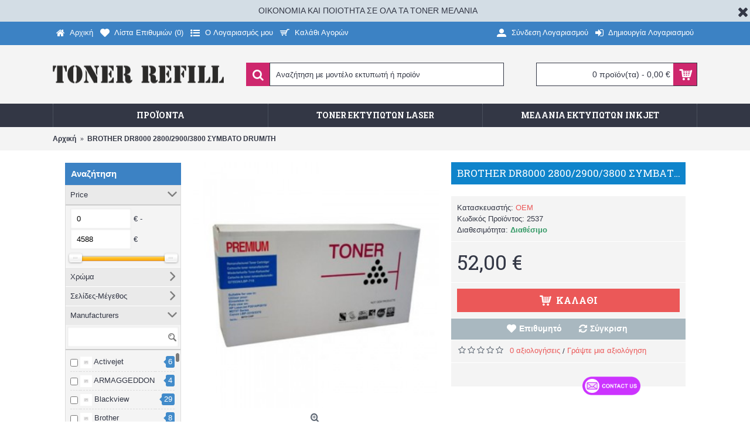

--- FILE ---
content_type: text/html; charset=utf-8
request_url: https://tonerrefill.gr/index.php?route=product/product&product_id=2537
body_size: 25313
content:
<!DOCTYPE html>

<html dir="ltr" lang="el" class="webkit chrome chrome131 mac journal-desktop is-guest skin-10 responsive-layout bottom-menu-bar infinite-scroll center-header mega-header lang-flag lang-flag-mobile currency-symbol currency-symbol-mobile collapse-footer-columns header-center header-sticky backface product-grid-second-image product-list-second-image product-page product-page-2537 layout-2 route-product-product oc2 oc23 no-currency no-language" data-j2v="2.9.4">
<head>

<!-- Google Tag Manager -->
<script async src="https://www.googletagmanager.com/gtag/js?id=AW-16501296361"></script>
  <script>window.dataLayer=window.dataLayer||[];function gtag(){dataLayer.push(arguments);}gtag('js',new Date());gtag('config','AW-16501296361');gtag('config','GTM-MJHHPX49');</script>

<!-- End Google Tag Manager -->
<meta charset="UTF-8"/>
<meta name="viewport" content="width=device-width, initial-scale=1.0, minimum-scale=1.0, maximum-scale=1.0, user-scalable=no">
<meta name="format-detection" content="telephone=no">
<!--[if IE]><meta http-equiv="X-UA-Compatible" content="IE=Edge,chrome=1"/><![endif]-->
<title>BROTHER DR8000 2800/2900/3800 ΣΥΜΒΑΤΟ DRUM/TH</title>
<base href="https://tonerrefill.gr/"/>
<meta property="og:title" content="BROTHER DR8000 2800/2900/3800 ΣΥΜΒΑΤΟ DRUM/TH"/>
<meta property="og:site_name" content="Toner Refill"/>
<meta property="og:url" content="https://tonerrefill.gr/brother-dr8000-2800-2900-3800-drum-th-brother-dr8000-2800-2900-3800-drum-th"/>
<meta property="og:description" content="BROTHER DR8000 ΣΥΜΒΑΤΟ DRUM/TH"/>
<meta property="og:type" content="product"/>
<meta property="og:image" content="https://tonerrefill.gr/image/cache/catalog/WHITE%20BOX-600x315.jpg"/>
<meta property="og:image:width" content="600"/>
<meta property="og:image:height" content="315"/>
<meta name="twitter:card" content="summary"/>
<meta name="twitter:title" content="BROTHER DR8000 2800/2900/3800 ΣΥΜΒΑΤΟ DRUM/TH"/>
<meta name="twitter:description" content="BROTHER DR8000 ΣΥΜΒΑΤΟ DRUM/TH"/>
<meta name="twitter:image" content="https://tonerrefill.gr/image/cache/catalog/WHITE%20BOX-200x200.jpg"/>
<meta name="twitter:image:width" content="200"/>
<meta name="twitter:image:height" content="200"/>
<link href="https://tonerrefill.gr/brother-dr8000-2800-2900-3800-drum-th-brother-dr8000-2800-2900-3800-drum-th" rel="canonical"/>
<link href="https://tonerrefill.gr/image/catalog/journal2/tonnerrefill.png" rel="icon"/>
<link rel="stylesheet" href="//fonts.googleapis.com/css?family=Roboto+Slab:700,regular%7COswald:regular%7CRoboto:700,regular&amp;subset=latin"/>
<link rel="stylesheet" href="https://tonerrefill.gr/catalog/view/theme/journal2/css/j-strap.css?j2v=2.9.4"/>
<link rel="stylesheet" href="https://tonerrefill.gr/catalog/view/javascript/font-awesome/css/font-awesome.min.css?j2v=2.9.4"/>
<link rel="stylesheet" href="https://tonerrefill.gr/catalog/view/theme/journal2/lib/jquery.ui/jquery-ui-slider.min.css?j2v=2.9.4"/>
<link rel="stylesheet" href="https://tonerrefill.gr/catalog/view/theme/journal2/lib/swiper/css/swiper.css?j2v=2.9.4"/>
<link rel="stylesheet" href="https://tonerrefill.gr/catalog/view/theme/journal2/lib/lightgallery/css/lightgallery.min.css?j2v=2.9.4"/>
<link rel="stylesheet" href="https://tonerrefill.gr/catalog/view/theme/journal2/lib/magnific-popup/magnific-popup.css?j2v=2.9.4"/>
<link rel="stylesheet" href="https://tonerrefill.gr/catalog/view/javascript/jquery/datetimepicker/bootstrap-datetimepicker.min.css?j2v=2.9.4"/>
<link rel="stylesheet" href="https://tonerrefill.gr/catalog/view/theme/default/stylesheet/mf/jquery-ui.min.css?v2.0.5.6.8&amp;j2v=2.9.4"/>
<link rel="stylesheet" href="https://tonerrefill.gr/catalog/view/theme/default/stylesheet/mf/style.css?v2.0.5.6.8&amp;j2v=2.9.4"/>
<link rel="stylesheet" href="https://tonerrefill.gr/catalog/view/theme/default/stylesheet/mf/style-2.css?v2.0.5.6.8&amp;j2v=2.9.4"/>
<link rel="stylesheet" href="https://tonerrefill.gr/catalog/view/theme/journal2/css/hint.min.css?j2v=2.9.4"/>
<link rel="stylesheet" href="https://tonerrefill.gr/catalog/view/theme/journal2/css/journal.css?j2v=2.9.4"/>
<link rel="stylesheet" href="https://tonerrefill.gr/catalog/view/theme/journal2/css/features.css?j2v=2.9.4"/>
<link rel="stylesheet" href="https://tonerrefill.gr/catalog/view/theme/journal2/css/header.css?j2v=2.9.4"/>
<link rel="stylesheet" href="https://tonerrefill.gr/catalog/view/theme/journal2/css/module.css?j2v=2.9.4"/>
<link rel="stylesheet" href="https://tonerrefill.gr/catalog/view/theme/journal2/css/pages.css?j2v=2.9.4"/>
<link rel="stylesheet" href="https://tonerrefill.gr/catalog/view/theme/journal2/css/account.css?j2v=2.9.4"/>
<link rel="stylesheet" href="https://tonerrefill.gr/catalog/view/theme/journal2/css/blog-manager.css?j2v=2.9.4"/>
<link rel="stylesheet" href="https://tonerrefill.gr/catalog/view/theme/journal2/css/side-column.css?j2v=2.9.4"/>
<link rel="stylesheet" href="https://tonerrefill.gr/catalog/view/theme/journal2/css/product.css?j2v=2.9.4"/>
<link rel="stylesheet" href="https://tonerrefill.gr/catalog/view/theme/journal2/css/category.css?j2v=2.9.4"/>
<link rel="stylesheet" href="https://tonerrefill.gr/catalog/view/theme/journal2/css/footer.css?j2v=2.9.4"/>
<link rel="stylesheet" href="https://tonerrefill.gr/catalog/view/theme/journal2/css/icons.css?j2v=2.9.4"/>
<link rel="stylesheet" href="https://tonerrefill.gr/catalog/view/theme/journal2/css/responsive.css?j2v=2.9.4"/>
<link rel="stylesheet" href="https://tonerrefill.gr/catalog/view/theme/journal2/css/flex.css?j2v=2.9.4"/>
<link rel="stylesheet" href="https://tonerrefill.gr/catalog/view/theme/journal2/css/rtl.css?j2v=2.9.4"/>
<link rel="stylesheet" href="index.php?route=journal2/assets/css&amp;j2v=2.9.4"/>
<script type="text/javascript" src="https://tonerrefill.gr/catalog/view/theme/journal2/lib/modernizr/modernizr.min.js?j2v=2.9.4"></script>
<script type="text/javascript" src="https://tonerrefill.gr/catalog/view/javascript/jquery/jquery-2.1.1.min.js?j2v=2.9.4"></script>
<script type="text/javascript" src="https://tonerrefill.gr/catalog/view/javascript/bootstrap/js/bootstrap.min.js?j2v=2.9.4"></script>
<script type="text/javascript" src="https://tonerrefill.gr/catalog/view/theme/journal2/lib/jquery/jquery-migrate-1.2.1.min.js?j2v=2.9.4"></script>
<script type="text/javascript" src="https://tonerrefill.gr/catalog/view/theme/journal2/lib/jquery.ui/jquery-ui-slider.min.js?j2v=2.9.4"></script>
<script type="text/javascript" src="https://tonerrefill.gr/catalog/view/javascript/common.js?j2v=2.9.4"></script>
<script type="text/javascript" src="https://tonerrefill.gr/catalog/view/javascript/jquery/jquery.total-storage.min.js?j2v=2.9.4"></script>
<script type="text/javascript" src="https://tonerrefill.gr/catalog/view/theme/journal2/lib/jquery.tabs/tabs.js?j2v=2.9.4"></script>
<script type="text/javascript" src="https://tonerrefill.gr/catalog/view/theme/journal2/lib/swiper/js/swiper.jquery.js?j2v=2.9.4"></script>
<script type="text/javascript" src="https://tonerrefill.gr/catalog/view/theme/journal2/lib/ias/jquery-ias.min.js?j2v=2.9.4"></script>
<script type="text/javascript" src="https://tonerrefill.gr/catalog/view/theme/journal2/lib/intense/intense.min.js?j2v=2.9.4"></script>
<script type="text/javascript" src="https://tonerrefill.gr/catalog/view/theme/journal2/lib/lightgallery/js/lightgallery.js?j2v=2.9.4"></script>
<script type="text/javascript" src="https://tonerrefill.gr/catalog/view/theme/journal2/lib/magnific-popup/jquery.magnific-popup.js?j2v=2.9.4"></script>
<script type="text/javascript" src="https://tonerrefill.gr/catalog/view/theme/journal2/lib/actual/jquery.actual.min.js?j2v=2.9.4"></script>
<script type="text/javascript" src="https://tonerrefill.gr/catalog/view/theme/journal2/lib/countdown/jquery.countdown.js?j2v=2.9.4"></script>
<script type="text/javascript" src="https://tonerrefill.gr/catalog/view/theme/journal2/lib/image-zoom/jquery.imagezoom.min.js?j2v=2.9.4"></script>
<script type="text/javascript" src="https://tonerrefill.gr/catalog/view/theme/journal2/lib/lazy/jquery.lazy.1.6.min.js?j2v=2.9.4"></script>
<script type="text/javascript" src="https://tonerrefill.gr/catalog/view/theme/journal2/lib/jqueryc/jqueryc.js?j2v=2.9.4"></script>
<script type="text/javascript" src="https://tonerrefill.gr/catalog/view/javascript/jquery/datetimepicker/moment.js?j2v=2.9.4"></script>
<script type="text/javascript" src="https://tonerrefill.gr/catalog/view/javascript/jquery/datetimepicker/bootstrap-datetimepicker.min.js?j2v=2.9.4"></script>
<script type="text/javascript" src="https://tonerrefill.gr/catalog/view/javascript/mf/direction_2.js?v2.0.5.6.8&amp;j2v=2.9.4"></script>
<script type="text/javascript" src="https://tonerrefill.gr/catalog/view/javascript/mf/jquery-ui.min.js?v2.0.5.6.8&amp;j2v=2.9.4"></script>
<script type="text/javascript" src="https://tonerrefill.gr/catalog/view/javascript/mf/jquery-plugins.js?v2.0.5.6.8&amp;j2v=2.9.4"></script>
<script type="text/javascript" src="https://tonerrefill.gr/catalog/view/javascript/mf/hammer.js?v2.0.5.6.8&amp;j2v=2.9.4"></script>
<script type="text/javascript" src="https://tonerrefill.gr/catalog/view/javascript/mf/iscroll.js?v2.0.5.6.8&amp;j2v=2.9.4"></script>
<script type="text/javascript" src="https://tonerrefill.gr/catalog/view/javascript/mf/livefilter.js?v2.0.5.6.8&amp;j2v=2.9.4"></script>
<script type="text/javascript" src="https://tonerrefill.gr/catalog/view/javascript/mf/selectpicker.js?v2.0.5.6.8&amp;j2v=2.9.4"></script>
<script type="text/javascript" src="https://tonerrefill.gr/catalog/view/javascript/mf/mega_filter.js?v2.0.5.6.8&amp;j2v=2.9.4"></script>
<script type="text/javascript" src="https://tonerrefill.gr/catalog/view/theme/journal2/js/journal.js?j2v=2.9.4"></script>
<!--[if (gte IE 6)&(lte IE 8)]><script src="catalog/view/theme/journal2/lib/selectivizr/selectivizr.min.js"></script><![endif]-->
<script>Journal.COUNTDOWN={DAYS:"Days",HOURS:"Hours",MINUTES:"Min",SECONDS:"Sec"};Journal.NOTIFICATION_BUTTONS='<div class="notification-buttons"><a class="button notification-cart" href="https://tonerrefill.gr/index.php?route=checkout/cart">Προβολή καλαθιού</a><a class="button notification-checkout" href="https://tonerrefill.gr/index.php?route=checkout/checkout">Ολοκλήρωση αγοράς</a></div>';</script>
 <script>var chatbox=document.getElementById('fb-customer-chat');chatbox.setAttribute("page_id","140096713272");chatbox.setAttribute("attribution","biz_inbox");</script>
    <!-- Your SDK code -->
    <script>window.fbAsyncInit=function(){FB.init({xfbml:true,version:'v15.0'});};(function(d,s,id){var js,fjs=d.getElementsByTagName(s)[0];if(d.getElementById(id))return;js=d.createElement(s);js.id=id;js.src='https://connect.facebook.net/el_GR/sdk/xfbml.customerchat.js';fjs.parentNode.insertBefore(js,fjs);}(document,'script','facebook-jssdk'));</script>
   <script async="true" type="text/javascript" src="https://s.kk-resources.com/leadtag.js"></script>

<script type='text/javascript'>var onWebChat={ar:[],set:function(a,b){if(typeof onWebChat_==='undefined'){this.ar.push([a,b]);}else{onWebChat_.set(a,b);}},get:function(a){return(onWebChat_.get(a));},w:(function(){var ga=document.createElement('script');ga.type='text/javascript';ga.async=1;ga.src=('https:'==document.location.protocol?'https:':'http:')+'//www.onwebchat.com/clientchat/2812182acaa881540561c5a1b1e07aa3';var s=document.getElementsByTagName('script')[0];s.parentNode.insertBefore(ga,s);})()}</script>


				

				</head>
			

<body>
<!--[if lt IE 9]>
<div class="old-browser">You are using an old browser. Please <a href="http://windows.microsoft.com/en-us/internet-explorer/download-ie">upgrade to a newer version</a> or <a href="http://browsehappy.com/">try a different browser</a>.</div>
<![endif]-->
    <div id="journal-header-notice-1266387452" class="journal-header-notice-23 header-notice center-notice  floated-icon fullwidth-notice" style="background-color: rgb(211, 221, 229)">
<div>


    <span class="notice-text">
                <span>ΟΙΚΟΝΟΜΙΑ ΚΑΙ ΠΟΙΟΤΗΤΑ ΣΕ ΟΛΑ ΤΑ TONER ΜΕΛΑΝΙΑ</span>
    </span>

            <button class="close-notice x-icon"></button>
    
    <script>$('#journal-header-notice-1266387452 .close-notice').click(function(){var isSticky=$('html').hasClass('header-sticky');var h=$('#journal-header-notice-1266387452').outerHeight();Journal.stickyHeaderHeight-=h;$('#journal-header-notice-1266387452').slideUp(function(){if(isSticky){$('.header').css('top',$('.header').css('top')-h);}});$.cookie('header_notice-rv1y6xswcdi',true,{expires:365});});$('<style>#journal-header-notice-1266387452 a { color: rgb(238, 235, 235)} #journal-header-notice-1266387452 a:hover { color: rgb(237, 228, 228)}</style>').appendTo($('head'));</script>
</div>
</div><header class="journal-header-center journal-header-mega">
    <div class="header">
    <div class="journal-top-header j-min z-1"></div>
    <div class="journal-menu-bg z-0"> </div>
    <div class="journal-center-bg j-100 z-0"> </div>

    <div id="header" class="journal-header z-2">

        <div class="header-assets top-bar">
            <div class="journal-links j-min xs-100 sm-100 md-50 lg-50 xl-50">
                <div class="links j-min">
                    <ul class="top-menu">
                    <li>
                            <a href="https://tonerrefill.gr/" class="m-item icon-only"><i style="margin-right: 5px; font-size: 16px" data-icon="&#xe01b;"></i>                    <span class="top-menu-link">Αρχική</span>                </a>
                                </li>
            <li>
                            <a href="https://tonerrefill.gr/index.php?route=account/wishlist" class="m-item wishlist-total icon-only"><i style="margin-right: 5px; font-size: 16px" data-icon="&#xe662;"></i>                    <span class="top-menu-link">Λίστα Επιθυμιών (<span class="product-count">0</span>)</span>                </a>
                                </li>
            <li>
                            <a href="https://tonerrefill.gr/index.php?route=account/account" class="m-item icon-only"><i style="margin-right: 5px; font-size: 16px" data-icon="&#xe633;"></i>                    <span class="top-menu-link">O Λογαριασμός μου</span>                </a>
                                </li>
            <li>
                            <a href="https://tonerrefill.gr/index.php?route=checkout/cart" class="m-item icon-only"><i style="margin-right: 5px; font-size: 16px" data-icon="&#xe000;"></i>                    <span class="top-menu-link">Καλάθι Αγορών</span>                </a>
                                </li>                    </ul>
                </div>
            </div>

            
            
            <div class="journal-secondary j-min xs-100 sm-100 md-50 lg-50 xl-50">
                <div class="links j-min">
                    <ul class="top-menu">
                    <li>
                            <a href="https://tonerrefill.gr/index.php?route=account/login" class="m-item icon-only"><i style="margin-right: 5px; font-size: 16px" data-icon="&#xe1b8;"></i>                    <span class="top-menu-link">Σύνδεση Λογαριασμού</span>                </a>
                                </li>
            <li>
                            <a href="https://tonerrefill.gr/index.php?route=account/register" class="m-item icon-only"><i style="margin-right: 5px; font-size: 16px" data-icon="&#xe07c;"></i>                    <span class="top-menu-link">Δημιουργία Λογαριασμού</span>                </a>
                                </li>                    </ul>
                </div>
            </div>
        </div>

        <div class="header-assets">
            <div class="journal-logo j-100 xs-100 sm-100 md-30 lg-30 xl-30">
                                    <div id="logo">
                        <a href="https://tonerrefill.gr/">
                            <img src="image/data/journal2/site build/logo/logo1.png" width="292" height="31" alt="Toner Refill" title="Toner Refill" class="logo-2x"/><img src="https://tonerrefill.gr/image/cache/catalog/journal2/site%20build/logo/logo1-292x31.png" width="292" height="31" alt="Toner Refill" title="Toner Refill" class="logo-1x"/>                        </a>
                    </div>
                            </div>
            <div class="journal-search j-min xs-100 sm-50 md-45 lg-45 xl-45">
                                    <div id="search" class="input-group j-min">
  <input type="text" name="search" value="" placeholder="Αναζήτηση με μοντέλο εκτυπωτή ή προϊόν" autocomplete="off" class="form-control input-lg"/>
  <div class="button-search"><button type="button"><i></i></button></div>
</div>                            </div>

            <div class="journal-cart j-min xs-100 sm-50 md-25 lg-25 xl-25">
                
<div id="cart" class="btn-group btn-block">
  <button type="button" data-toggle="dropdown" class="btn btn-inverse btn-block btn-lg dropdown-toggle heading"><a><span id="cart-total" data-loading-text="φόρτωση&nbsp;&nbsp;">0 προϊόν(τα) - 0,00 €</span> <i></i></a></button>
  <div class="content">
    <ul class="cart-wrapper">
        <li>
      <p class="text-center empty">Το καλάθι αγορών σας είναι άδειο!</p>
    </li>
        </ul>
  </div>
</div>



            </div>
        </div>

        <div class="journal-menu j-min xs-100 sm-100 md-100 lg-100 xl-100">
            <style></style>
<div class="mobile-trigger"></div>
<ul class="super-menu mobile-menu menu-table" style="table-layout: fixed">
        <li id="main-menu-item-1" class="mega-menu-products ">
                <a><span class="main-menu-text">Προϊόντα</span></a>
                                <div class="mega-menu">
            <div>
                        <div class="mega-menu-item product-grid-item xs-50 sm-33 md-25 lg-16 xl-16 display-icon inline-button">
                <div class="product-wrapper ">
                    <div class="image">
                        <a href="https://tonerrefill.gr/index.php?route=product/product&amp;product_id=5406">
                           <img class="lazy" src="https://tonerrefill.gr/image/cache/data/journal2/transparent-250x250.png" width="250" height="250" class="lazy" src="https://tonerrefill.gr/image/cache/data/journal2/transparent-250x250.png" data-src="https://tonerrefill.gr/image/cache/catalog/New%20uploads/016/001/011/20200221161804_xiaomi_yeelight_atmosphere_candela_ylfw01yl-800x800-250x250.jpg" data-src="https://tonerrefill.gr/image/cache/catalog/New%20uploads/016/001/011/20200221161804_xiaomi_yeelight_atmosphere_candela_ylfw01yl-800x800-250x250.jpg" alt="Yeelight Candela Επιτραπέζιο Διακοσμητικό Φωτιστικό σε Ασημί Χρώμα"/>
                        </a>
                                                
                    </div>
                    <div class="product-details">
                        <div class="caption">
                        <div class="name"><a href="https://tonerrefill.gr/index.php?route=product/product&amp;product_id=5406">Yeelight Candela Επιτραπέζιο Διακοσμητικό Φωτιστικό σε Ασημί Χρώμα</a></div>
                                                <div class="price">
                                                        44,00 €                                                    </div>
                                                                        </div>
                        <div class="button-group">
                                                <div class="cart ">
                            <a onclick="addToCart('5406');" class="button hint--top" data-hint="Καλάθι"><i class="button-left-icon"></i><span class="button-cart-text">Καλάθι</span><i class="button-right-icon"></i></a>
                        </div>
                                                <div class="wishlist"><a onclick="addToWishList('5406');" class="hint--top" data-hint="Επιθυμητό"><i class="wishlist-icon"></i><span class="button-wishlist-text">Επιθυμητό</span></a></div>
                        <div class="compare"><a onclick="addToCompare('5406');" class="hint--top" data-hint="Σύγκριση"><i class="compare-icon"></i><span class="button-compare-text">Σύγκριση</span></a></div>
                        </div>
                    </div>
                </div>
            </div>
                        <div class="mega-menu-item product-grid-item xs-50 sm-33 md-25 lg-16 xl-16 display-icon inline-button">
                <div class="product-wrapper ">
                    <div class="image">
                        <a href="https://tonerrefill.gr/index.php?route=product/product&amp;product_id=6194">
                           <img class="lazy" src="https://tonerrefill.gr/image/cache/data/journal2/transparent-250x250.png" width="250" height="250" class="lazy" src="https://tonerrefill.gr/image/cache/data/journal2/transparent-250x250.png" data-src="https://tonerrefill.gr/image/cache/catalog/New%20uploads/00New%20products/006/20250529123007_silver_ft30mb_epagelmatikos_anemistiras_epitrapezios_50w_diametrou_30cm-250x250.jpeg" data-src="https://tonerrefill.gr/image/cache/catalog/New%20uploads/00New%20products/006/20250529123007_silver_ft30mb_epagelmatikos_anemistiras_epitrapezios_50w_diametrou_30cm-250x250.jpeg" alt="Silver FT30MB Επαγγελματικός Ανεμιστήρας Επιτραπέζιος / Δαπέδου 50W Διαμέτρου 30cm"/>
                        </a>
                                                
                    </div>
                    <div class="product-details">
                        <div class="caption">
                        <div class="name"><a href="https://tonerrefill.gr/index.php?route=product/product&amp;product_id=6194">Silver FT30MB Επαγγελματικός Ανεμιστήρας Επιτραπέζιος / Δαπέδου 50W Διαμέτρου 30cm</a></div>
                                                <div class="price">
                                                        58,90 €                                                    </div>
                                                                        </div>
                        <div class="button-group">
                                                <div class="cart ">
                            <a onclick="addToCart('6194');" class="button hint--top" data-hint="Καλάθι"><i class="button-left-icon"></i><span class="button-cart-text">Καλάθι</span><i class="button-right-icon"></i></a>
                        </div>
                                                <div class="wishlist"><a onclick="addToWishList('6194');" class="hint--top" data-hint="Επιθυμητό"><i class="wishlist-icon"></i><span class="button-wishlist-text">Επιθυμητό</span></a></div>
                        <div class="compare"><a onclick="addToCompare('6194');" class="hint--top" data-hint="Σύγκριση"><i class="compare-icon"></i><span class="button-compare-text">Σύγκριση</span></a></div>
                        </div>
                    </div>
                </div>
            </div>
                        <div class="mega-menu-item product-grid-item xs-50 sm-33 md-25 lg-16 xl-16 display-icon inline-button">
                <div class="product-wrapper ">
                    <div class="image">
                        <a href="https://tonerrefill.gr/index.php?route=product/product&amp;product_id=4266">
                           <img class="lazy" src="https://tonerrefill.gr/image/cache/data/journal2/transparent-250x250.png" width="250" height="250" class="lazy" src="https://tonerrefill.gr/image/cache/data/journal2/transparent-250x250.png" data-src="https://tonerrefill.gr/image/cache/catalog/New%20uploads/006/38486-250x250.jpg" data-src="https://tonerrefill.gr/image/cache/catalog/New%20uploads/006/38486-250x250.jpg" alt="Δερματίνη Flip Θήκη για Xiaomi Pocophone F1 Ροζ (OEM)"/>
                        </a>
                                                
                    </div>
                    <div class="product-details">
                        <div class="caption">
                        <div class="name"><a href="https://tonerrefill.gr/index.php?route=product/product&amp;product_id=4266">Δερματίνη Flip Θήκη για Xiaomi Pocophone F1 Ροζ (OEM)</a></div>
                                                <div class="price">
                                                        5,00 €                                                    </div>
                                                                        </div>
                        <div class="button-group">
                                                <div class="cart ">
                            <a onclick="addToCart('4266');" class="button hint--top" data-hint="Καλάθι"><i class="button-left-icon"></i><span class="button-cart-text">Καλάθι</span><i class="button-right-icon"></i></a>
                        </div>
                                                <div class="wishlist"><a onclick="addToWishList('4266');" class="hint--top" data-hint="Επιθυμητό"><i class="wishlist-icon"></i><span class="button-wishlist-text">Επιθυμητό</span></a></div>
                        <div class="compare"><a onclick="addToCompare('4266');" class="hint--top" data-hint="Σύγκριση"><i class="compare-icon"></i><span class="button-compare-text">Σύγκριση</span></a></div>
                        </div>
                    </div>
                </div>
            </div>
                        <div class="mega-menu-item product-grid-item xs-50 sm-33 md-25 lg-16 xl-16 display-icon inline-button">
                <div class="product-wrapper ">
                    <div class="image">
                        <a href="https://tonerrefill.gr/index.php?route=product/product&amp;product_id=5683">
                           <img class="lazy" src="https://tonerrefill.gr/image/cache/data/journal2/transparent-250x250.png" width="250" height="250" class="lazy" src="https://tonerrefill.gr/image/cache/data/journal2/transparent-250x250.png" data-src="https://tonerrefill.gr/image/cache/catalog/New%20uploads/002/002/inostemperedglass-250x250.jpg" data-src="https://tonerrefill.gr/image/cache/catalog/New%20uploads/002/002/inostemperedglass-250x250.jpg" alt="INOS Tempered Glass Full Face 0.33mm Samsung A526B Galaxy A52 5G Μαύρο "/>
                        </a>
                                                
                    </div>
                    <div class="product-details">
                        <div class="caption">
                        <div class="name"><a href="https://tonerrefill.gr/index.php?route=product/product&amp;product_id=5683">INOS Tempered Glass Full Face 0.33mm Samsung A526B Galaxy A52 5G Μαύρο </a></div>
                                                <div class="price">
                                                        4,00 €                                                    </div>
                                                                        </div>
                        <div class="button-group">
                                                <div class="cart ">
                            <a onclick="addToCart('5683');" class="button hint--top" data-hint="Καλάθι"><i class="button-left-icon"></i><span class="button-cart-text">Καλάθι</span><i class="button-right-icon"></i></a>
                        </div>
                                                <div class="wishlist"><a onclick="addToWishList('5683');" class="hint--top" data-hint="Επιθυμητό"><i class="wishlist-icon"></i><span class="button-wishlist-text">Επιθυμητό</span></a></div>
                        <div class="compare"><a onclick="addToCompare('5683');" class="hint--top" data-hint="Σύγκριση"><i class="compare-icon"></i><span class="button-compare-text">Σύγκριση</span></a></div>
                        </div>
                    </div>
                </div>
            </div>
                        <div class="mega-menu-item product-grid-item xs-50 sm-33 md-25 lg-16 xl-16 display-icon inline-button">
                <div class="product-wrapper outofstock">
                    <div class="image">
                        <a href="https://tonerrefill.gr/index.php?route=product/product&amp;product_id=4886">
                           <img class="lazy" src="https://tonerrefill.gr/image/cache/data/journal2/transparent-250x250.png" width="250" height="250" class="lazy" src="https://tonerrefill.gr/image/cache/data/journal2/transparent-250x250.png" data-src="https://tonerrefill.gr/image/cache/catalog/New%20uploads/012/001/014/5478-800x800-250x250.png" data-src="https://tonerrefill.gr/image/cache/catalog/New%20uploads/012/001/014/5478-800x800-250x250.png" alt="Pokemon Back To School Collectors Chest - EN"/>
                        </a>
                                                <span class="label-outofstock"><b>Out Of Stock</b></span>
                                                
                    </div>
                    <div class="product-details">
                        <div class="caption">
                        <div class="name"><a href="https://tonerrefill.gr/index.php?route=product/product&amp;product_id=4886">Pokemon Back To School Collectors Chest - EN</a></div>
                                                <div class="price">
                                                        30,00 €                                                    </div>
                                                                        </div>
                        <div class="button-group">
                                                <div class="cart outofstock">
                            <a onclick="addToCart('4886');" class="button hint--top" data-hint="Καλάθι"><i class="button-left-icon"></i><span class="button-cart-text">Καλάθι</span><i class="button-right-icon"></i></a>
                        </div>
                                                <div class="wishlist"><a onclick="addToWishList('4886');" class="hint--top" data-hint="Επιθυμητό"><i class="wishlist-icon"></i><span class="button-wishlist-text">Επιθυμητό</span></a></div>
                        <div class="compare"><a onclick="addToCompare('4886');" class="hint--top" data-hint="Σύγκριση"><i class="compare-icon"></i><span class="button-compare-text">Σύγκριση</span></a></div>
                        </div>
                    </div>
                </div>
            </div>
                        <div class="mega-menu-item product-grid-item xs-50 sm-33 md-25 lg-16 xl-16 display-icon inline-button">
                <div class="product-wrapper ">
                    <div class="image">
                        <a href="https://tonerrefill.gr/samsung-clt-m4092s-magenta-1000-toner-bp-samsung-clt-m4092s-magenta-1000-toner-bp">
                           <img class="lazy" src="https://tonerrefill.gr/image/cache/data/journal2/transparent-250x250.png" width="250" height="250" class="lazy" src="https://tonerrefill.gr/image/cache/data/journal2/transparent-250x250.png" data-src="https://tonerrefill.gr/image/cache/catalog/G+G%20LASERTONER-250x250.jpg" data-src="https://tonerrefill.gr/image/cache/catalog/G+G%20LASERTONER-250x250.jpg" alt="Samsung CLT-M4092S MAGENTA 1.000 σελ. CLP-310N/CLP-315/CLX-3175FN/CLX-3170 ΣΥΜΒΑΤΟ TONER/G+G"/>
                        </a>
                                                
                    </div>
                    <div class="product-details">
                        <div class="caption">
                        <div class="name"><a href="https://tonerrefill.gr/samsung-clt-m4092s-magenta-1000-toner-bp-samsung-clt-m4092s-magenta-1000-toner-bp">Samsung CLT-M4092S MAGENTA 1.000 σελ. CLP-310N/CLP-315/CLX-3175FN/CLX-3170 ΣΥΜΒΑΤΟ TONER/G+G</a></div>
                                                <div class="price">
                                                        16,60 €                                                    </div>
                                                                        </div>
                        <div class="button-group">
                                                <div class="cart ">
                            <a onclick="addToCart('2130');" class="button hint--top" data-hint="Καλάθι"><i class="button-left-icon"></i><span class="button-cart-text">Καλάθι</span><i class="button-right-icon"></i></a>
                        </div>
                                                <div class="wishlist"><a onclick="addToWishList('2130');" class="hint--top" data-hint="Επιθυμητό"><i class="wishlist-icon"></i><span class="button-wishlist-text">Επιθυμητό</span></a></div>
                        <div class="compare"><a onclick="addToCompare('2130');" class="hint--top" data-hint="Σύγκριση"><i class="compare-icon"></i><span class="button-compare-text">Σύγκριση</span></a></div>
                        </div>
                    </div>
                </div>
            </div>
                        <div class="mega-menu-item product-grid-item xs-50 sm-33 md-25 lg-16 xl-16 display-icon inline-button">
                <div class="product-wrapper ">
                    <div class="image">
                        <a href="https://tonerrefill.gr/index.php?route=product/product&amp;product_id=5848">
                           <img class="lazy" src="https://tonerrefill.gr/image/cache/data/journal2/transparent-250x250.png" width="250" height="250" class="lazy" src="https://tonerrefill.gr/image/cache/data/journal2/transparent-250x250.png" data-src="https://tonerrefill.gr/image/cache/catalog/New%20uploads/006/20231006142342_b6ac3a92-250x250.jpeg" data-src="https://tonerrefill.gr/image/cache/catalog/New%20uploads/006/20231006142342_b6ac3a92-250x250.jpeg" alt="Polmar Gemini Ασύρματος Πομποδέκτης PMR με Μονόχρωμη Οθόνη Σετ 2τμχ"/>
                        </a>
                                                
                    </div>
                    <div class="product-details">
                        <div class="caption">
                        <div class="name"><a href="https://tonerrefill.gr/index.php?route=product/product&amp;product_id=5848">Polmar Gemini Ασύρματος Πομποδέκτης PMR με Μονόχρωμη Οθόνη Σετ 2τμχ</a></div>
                                                <div class="price">
                                                        79,90 €                                                    </div>
                                                                        </div>
                        <div class="button-group">
                                                <div class="cart ">
                            <a onclick="addToCart('5848');" class="button hint--top" data-hint="Καλάθι"><i class="button-left-icon"></i><span class="button-cart-text">Καλάθι</span><i class="button-right-icon"></i></a>
                        </div>
                                                <div class="wishlist"><a onclick="addToWishList('5848');" class="hint--top" data-hint="Επιθυμητό"><i class="wishlist-icon"></i><span class="button-wishlist-text">Επιθυμητό</span></a></div>
                        <div class="compare"><a onclick="addToCompare('5848');" class="hint--top" data-hint="Σύγκριση"><i class="compare-icon"></i><span class="button-compare-text">Σύγκριση</span></a></div>
                        </div>
                    </div>
                </div>
            </div>
                        <div class="mega-menu-item product-grid-item xs-50 sm-33 md-25 lg-16 xl-16 display-icon inline-button">
                <div class="product-wrapper ">
                    <div class="image">
                        <a href="https://tonerrefill.gr/epson-c1600-black-aculaser-cx16-aculaser-cx16dnf-aculaser-cx16dtnf-aculaser-cx16nf-c13s050557-toner-gg-epson-c1600-black-c13s050557-toner-gg">
                           <img class="lazy" src="https://tonerrefill.gr/image/cache/data/journal2/transparent-250x250.png" width="250" height="250" class="lazy" src="https://tonerrefill.gr/image/cache/data/journal2/transparent-250x250.png" data-src="https://tonerrefill.gr/image/cache/catalog/G+G%20LASERTONER-250x250.jpg" data-src="https://tonerrefill.gr/image/cache/catalog/G+G%20LASERTONER-250x250.jpg" alt="EPSON C1600 BLACK / Aculaser CX16 / Aculaser CX16DNF / Aculaser CX16DTNF / Aculaser CX16NF/C13S050557 ΣΥΜΒΑΤΟ TONER/G+G"/>
                        </a>
                                                
                    </div>
                    <div class="product-details">
                        <div class="caption">
                        <div class="name"><a href="https://tonerrefill.gr/epson-c1600-black-aculaser-cx16-aculaser-cx16dnf-aculaser-cx16dtnf-aculaser-cx16nf-c13s050557-toner-gg-epson-c1600-black-c13s050557-toner-gg">EPSON C1600 BLACK / Aculaser CX16 / Aculaser CX16DNF / Aculaser CX16DTNF / Aculaser CX16NF/C13S050557 ΣΥΜΒΑΤΟ TONER/G+G</a></div>
                                                <div class="price">
                                                        26,50 €                                                    </div>
                                                                        </div>
                        <div class="button-group">
                                                <div class="cart ">
                            <a onclick="addToCart('2840');" class="button hint--top" data-hint="Καλάθι"><i class="button-left-icon"></i><span class="button-cart-text">Καλάθι</span><i class="button-right-icon"></i></a>
                        </div>
                                                <div class="wishlist"><a onclick="addToWishList('2840');" class="hint--top" data-hint="Επιθυμητό"><i class="wishlist-icon"></i><span class="button-wishlist-text">Επιθυμητό</span></a></div>
                        <div class="compare"><a onclick="addToCompare('2840');" class="hint--top" data-hint="Σύγκριση"><i class="compare-icon"></i><span class="button-compare-text">Σύγκριση</span></a></div>
                        </div>
                    </div>
                </div>
            </div>
                        <div class="mega-menu-item product-grid-item xs-50 sm-33 md-25 lg-16 xl-16 display-icon inline-button">
                <div class="product-wrapper ">
                    <div class="image">
                        <a href="https://tonerrefill.gr/samsung-clt-y404s-yellow-1000-cl-c430-c430w-c480-c480w-c480fn-c480fw-rem-toner-tn">
                           <img class="lazy" src="https://tonerrefill.gr/image/cache/data/journal2/transparent-250x250.png" width="250" height="250" class="lazy" src="https://tonerrefill.gr/image/cache/data/journal2/transparent-250x250.png" data-src="https://tonerrefill.gr/image/cache/catalog/SAMSUNG%20404S-250x250.jpg" data-src="https://tonerrefill.gr/image/cache/catalog/SAMSUNG%20404S-250x250.jpg" alt="Samsung CLT-Y404S YELLOW 1.000 σελ. CL-C430/C430W/C480/C480W/C480FN/C480FW ΣΥΜΒΑΤΟ TONER/PK/WW"/>
                        </a>
                                                
                    </div>
                    <div class="product-details">
                        <div class="caption">
                        <div class="name"><a href="https://tonerrefill.gr/samsung-clt-y404s-yellow-1000-cl-c430-c430w-c480-c480w-c480fn-c480fw-rem-toner-tn">Samsung CLT-Y404S YELLOW 1.000 σελ. CL-C430/C430W/C480/C480W/C480FN/C480FW ΣΥΜΒΑΤΟ TONER/PK/WW</a></div>
                                                <div class="price">
                                                        17,60 €                                                    </div>
                                                                        </div>
                        <div class="button-group">
                                                <div class="cart ">
                            <a onclick="addToCart('2410');" class="button hint--top" data-hint="Καλάθι"><i class="button-left-icon"></i><span class="button-cart-text">Καλάθι</span><i class="button-right-icon"></i></a>
                        </div>
                                                <div class="wishlist"><a onclick="addToWishList('2410');" class="hint--top" data-hint="Επιθυμητό"><i class="wishlist-icon"></i><span class="button-wishlist-text">Επιθυμητό</span></a></div>
                        <div class="compare"><a onclick="addToCompare('2410');" class="hint--top" data-hint="Σύγκριση"><i class="compare-icon"></i><span class="button-compare-text">Σύγκριση</span></a></div>
                        </div>
                    </div>
                </div>
            </div>
                        <div class="mega-menu-item product-grid-item xs-50 sm-33 md-25 lg-16 xl-16 display-icon inline-button">
                <div class="product-wrapper outofstock">
                    <div class="image">
                        <a href="https://tonerrefill.gr/index.php?route=product/product&amp;product_id=4747">
                           <img class="lazy" src="https://tonerrefill.gr/image/cache/data/journal2/transparent-250x250.png" width="250" height="250" class="lazy" src="https://tonerrefill.gr/image/cache/data/journal2/transparent-250x250.png" data-src="https://tonerrefill.gr/image/cache/catalog/New%20uploads/010/004/001/20231123122211_braun_10_1_mgk_set_epanafortizomenis_koureytikis_michanis_kafe_mgk7420-250x250.jpeg" data-src="https://tonerrefill.gr/image/cache/catalog/New%20uploads/010/004/001/20231123122211_braun_10_1_mgk_set_epanafortizomenis_koureytikis_michanis_kafe_mgk7420-250x250.jpeg" alt="Braun 10 1 Mgk Σετ Επαναφορτιζόμενης Κουρευτικής Μηχανής Καφέ MGK7420"/>
                        </a>
                                                <span class="label-outofstock"><b>Out Of Stock</b></span>
                                                
                    </div>
                    <div class="product-details">
                        <div class="caption">
                        <div class="name"><a href="https://tonerrefill.gr/index.php?route=product/product&amp;product_id=4747">Braun 10 1 Mgk Σετ Επαναφορτιζόμενης Κουρευτικής Μηχανής Καφέ MGK7420</a></div>
                                                <div class="price">
                                                        63,00 €                                                    </div>
                                                                        </div>
                        <div class="button-group">
                                                <div class="cart outofstock">
                            <a onclick="addToCart('4747');" class="button hint--top" data-hint="Καλάθι"><i class="button-left-icon"></i><span class="button-cart-text">Καλάθι</span><i class="button-right-icon"></i></a>
                        </div>
                                                <div class="wishlist"><a onclick="addToWishList('4747');" class="hint--top" data-hint="Επιθυμητό"><i class="wishlist-icon"></i><span class="button-wishlist-text">Επιθυμητό</span></a></div>
                        <div class="compare"><a onclick="addToCompare('4747');" class="hint--top" data-hint="Σύγκριση"><i class="compare-icon"></i><span class="button-compare-text">Σύγκριση</span></a></div>
                        </div>
                    </div>
                </div>
            </div>
                        </div>
            <span class="clearfix"> </span>
        </div>
        <span class="clearfix"> </span>
                                
        
        <span class="mobile-plus">+</span>
    </li>
        <li id="main-menu-item-2" class="drop-down ">
                <a href="https://tonerrefill.gr/toner-για-laser-εκτυπωτές"><span class="main-menu-text">Toner εκτυπωτών Laser</span></a>
                                                                
        
        <span class="mobile-plus">+</span>
    </li>
        <li id="main-menu-item-3" class="drop-down ">
                <a href="https://tonerrefill.gr/μελάνια-εκτυπωτών-Inkjet"><span class="main-menu-text">Μελάνια εκτυπωτών Inkjet</span></a>
                                                                
        
        <span class="mobile-plus">+</span>
    </li>
    </ul>        </div>
    </div>
    </div>
</header><div class="extended-container">
			<!-- BestPrice Product Badge start -->
<script data-mid='6928' data-pid='2537' src='https://scripts.bestprice.gr/pbadge.js' async='true'></script>
<noscript><a href='https://www.bestprice.gr'>BestPrice.gr</a></noscript><!-- BestPrice Product Badge end -->        
<div id="container" class="container j-container">
  <ul class="breadcrumb">
        <li itemscope itemtype="http://data-vocabulary.org/Breadcrumb"><a href="https://tonerrefill.gr/index.php?route=common/home" itemprop="url"><span itemprop="title">Αρχική</span></a></li>
        <li itemscope itemtype="http://data-vocabulary.org/Breadcrumb"><a href="https://tonerrefill.gr/brother-dr8000-2800-2900-3800-drum-th-brother-dr8000-2800-2900-3800-drum-th" itemprop="url"><span itemprop="title">BROTHER DR8000 2800/2900/3800 ΣΥΜΒΑΤΟ DRUM/TH</span></a></li>
      </ul>
  <div class="row"><div id="column-left" class="col-sm-3 hidden-xs side-column ">
    


<div class="box mfilter-box mfilter-box-92 mfilter-column_left mfilter-direction-ltr" id="mfilter-box-92">
			<h3 class="box-heading">Αναζήτηση</h3>
		<div class="box-content mfilter-content">
				<ul>
																				<li data-type="price" data-base-type="price" data-id="price" data-group-key="" data-seo-name="price" data-inline-horizontal="0" data-display-live-filter="0" data-display-list-of-items="-1" class="mfilter-filter-item mfilter-price mfilter-price">

													<div class="mfilter-heading">
								<div class="mfilter-heading-content">
									<div class="mfilter-heading-text">
										<span>Price</span>

																			</div>
									<i class="mfilter-head-icon"></i>
								</div>
							</div>
						
						<div class="mfilter-content-opts">
							<div class="mfilter-opts-container">
								<div class="mfilter-content-wrapper">
									<div class="mfilter-options">
																					<div class="mfilter-option mfilter-price">
												<div class="mfilter-price-inputs">
																										<input id="mfilter-opts-price-min" type="text" class="form-control" value=""/>
														 €														-
																										<input id="mfilter-opts-price-max" type="text" class="form-control" value=""/>
														 €												</div>
												<div class="mfilter-price-slider">
													<div id="mfilter-price-slider"></div>
												</div>
											</div>
																			</div>
								</div>

								<div class="mfilter-clearfix"></div>
							</div>

							<div class="mfilter-clearfix"></div>
						</div>
					</li>
																								<li data-type="checkbox" data-base-type="attribute" data-id="4524" data-group-key="" data-seo-name="4524-" data-inline-horizontal="0" data-display-live-filter="0" data-display-list-of-items="scroll" class="mfilter-filter-item mfilter-checkbox mfilter-attribute mfilter-attributes">

													<div class="mfilter-heading mfilter-collapsed">
								<div class="mfilter-heading-content">
									<div class="mfilter-heading-text">
										<span>Χρώμα</span>

																			</div>
									<i class="mfilter-head-icon"></i>
								</div>
							</div>
						
						<div class="mfilter-content-opts" style="display:none">
							<div class="mfilter-opts-container">
								<div class="mfilter-content-wrapper mfilter-iscroll scroll-content scroll-wrapper" data-max-height="155" style="max-height:155px">
									<div class="mfilter-options">
																																<div class="mfilter-options-container">
												<div class="mfilter-tb">
																																																		<div class="mfilter-option mfilter-tb-as-tr">
														<div class="mfilter-tb-as-td mfilter-col-input">
															<input id="mfilter-opts-attribs-92-4524-5b8a7c4dab6ec1255fecd8b1a0044775" name="4524-" type="checkbox" value="'Εγχρωμο"/>
														</div>
														<label class="mfilter-tb-as-td" for="mfilter-opts-attribs-92-4524-5b8a7c4dab6ec1255fecd8b1a0044775">
																															'Εγχρωμο																													</label>
														<div class="mfilter-tb-as-td mfilter-col-count"><span class="mfilter-counter">0</span></div>
													</div>
																																																			<div class="mfilter-option mfilter-tb-as-tr">
														<div class="mfilter-tb-as-td mfilter-col-input">
															<input id="mfilter-opts-attribs-92-4524-1ffd9e753c8054cc61456ac7fac1ac89" name="4524-" type="checkbox" value="Black"/>
														</div>
														<label class="mfilter-tb-as-td" for="mfilter-opts-attribs-92-4524-1ffd9e753c8054cc61456ac7fac1ac89">
																															Black																													</label>
														<div class="mfilter-tb-as-td mfilter-col-count"><span class="mfilter-counter">0</span></div>
													</div>
																																																			<div class="mfilter-option mfilter-tb-as-tr">
														<div class="mfilter-tb-as-td mfilter-col-input">
															<input id="mfilter-opts-attribs-92-4524-6411532ba4971f378391776a9db629d3" name="4524-" type="checkbox" value="Cyan"/>
														</div>
														<label class="mfilter-tb-as-td" for="mfilter-opts-attribs-92-4524-6411532ba4971f378391776a9db629d3">
																															Cyan																													</label>
														<div class="mfilter-tb-as-td mfilter-col-count"><span class="mfilter-counter">0</span></div>
													</div>
																																																			<div class="mfilter-option mfilter-tb-as-tr">
														<div class="mfilter-tb-as-td mfilter-col-input">
															<input id="mfilter-opts-attribs-92-4524-a908330f0a2e9957f228608ed5dddc39" name="4524-" type="checkbox" value="Light Black"/>
														</div>
														<label class="mfilter-tb-as-td" for="mfilter-opts-attribs-92-4524-a908330f0a2e9957f228608ed5dddc39">
																															Light Black																													</label>
														<div class="mfilter-tb-as-td mfilter-col-count"><span class="mfilter-counter">0</span></div>
													</div>
																																																			<div class="mfilter-option mfilter-tb-as-tr">
														<div class="mfilter-tb-as-td mfilter-col-input">
															<input id="mfilter-opts-attribs-92-4524-f5020b2aad0bbeb31b11cfb782706d2d" name="4524-" type="checkbox" value="Light Cyan"/>
														</div>
														<label class="mfilter-tb-as-td" for="mfilter-opts-attribs-92-4524-f5020b2aad0bbeb31b11cfb782706d2d">
																															Light Cyan																													</label>
														<div class="mfilter-tb-as-td mfilter-col-count"><span class="mfilter-counter">0</span></div>
													</div>
																																																			<div class="mfilter-option mfilter-tb-as-tr">
														<div class="mfilter-tb-as-td mfilter-col-input">
															<input id="mfilter-opts-attribs-92-4524-c5287f6d5154bc9cf191bef048e49f35" name="4524-" type="checkbox" value="Light Magenta"/>
														</div>
														<label class="mfilter-tb-as-td" for="mfilter-opts-attribs-92-4524-c5287f6d5154bc9cf191bef048e49f35">
																															Light Magenta																													</label>
														<div class="mfilter-tb-as-td mfilter-col-count"><span class="mfilter-counter">0</span></div>
													</div>
																																																			<div class="mfilter-option mfilter-tb-as-tr">
														<div class="mfilter-tb-as-td mfilter-col-input">
															<input id="mfilter-opts-attribs-92-4524-4c2a4a7078da0ac6733464eacfd00f86" name="4524-" type="checkbox" value="Magenta"/>
														</div>
														<label class="mfilter-tb-as-td" for="mfilter-opts-attribs-92-4524-4c2a4a7078da0ac6733464eacfd00f86">
																															Magenta																													</label>
														<div class="mfilter-tb-as-td mfilter-col-count"><span class="mfilter-counter">0</span></div>
													</div>
																																																			<div class="mfilter-option mfilter-tb-as-tr">
														<div class="mfilter-tb-as-td mfilter-col-input">
															<input id="mfilter-opts-attribs-92-4524-00c5da54df23eb3fe92a6679d8df4e5f" name="4524-" type="checkbox" value="Mat Black"/>
														</div>
														<label class="mfilter-tb-as-td" for="mfilter-opts-attribs-92-4524-00c5da54df23eb3fe92a6679d8df4e5f">
																															Mat Black																													</label>
														<div class="mfilter-tb-as-td mfilter-col-count"><span class="mfilter-counter">0</span></div>
													</div>
																																																			<div class="mfilter-option mfilter-tb-as-tr">
														<div class="mfilter-tb-as-td mfilter-col-input">
															<input id="mfilter-opts-attribs-92-4524-b218ea291ebaf29324e3aa6d9cf6b6c7" name="4524-" type="checkbox" value="PHOTO BLACK"/>
														</div>
														<label class="mfilter-tb-as-td" for="mfilter-opts-attribs-92-4524-b218ea291ebaf29324e3aa6d9cf6b6c7">
																															PHOTO BLACK																													</label>
														<div class="mfilter-tb-as-td mfilter-col-count"><span class="mfilter-counter">0</span></div>
													</div>
																																																			<div class="mfilter-option mfilter-tb-as-tr">
														<div class="mfilter-tb-as-td mfilter-col-input">
															<input id="mfilter-opts-attribs-92-4524-d1d813a48d99f0e102f7d0a1b9068001" name="4524-" type="checkbox" value="VIOLET"/>
														</div>
														<label class="mfilter-tb-as-td" for="mfilter-opts-attribs-92-4524-d1d813a48d99f0e102f7d0a1b9068001">
																															VIOLET																													</label>
														<div class="mfilter-tb-as-td mfilter-col-count"><span class="mfilter-counter">0</span></div>
													</div>
																																																			<div class="mfilter-option mfilter-tb-as-tr">
														<div class="mfilter-tb-as-td mfilter-col-input">
															<input id="mfilter-opts-attribs-92-4524-d487dd0b55dfcacdd920ccbdaeafa351" name="4524-" type="checkbox" value="Yellow"/>
														</div>
														<label class="mfilter-tb-as-td" for="mfilter-opts-attribs-92-4524-d487dd0b55dfcacdd920ccbdaeafa351">
																															Yellow																													</label>
														<div class="mfilter-tb-as-td mfilter-col-count"><span class="mfilter-counter">0</span></div>
													</div>
																																																			<div class="mfilter-option mfilter-tb-as-tr">
														<div class="mfilter-tb-as-td mfilter-col-input">
															<input id="mfilter-opts-attribs-92-4524-8d21bfa6056f01270d86a4839a01960a" name="4524-" type="checkbox" value="Ανοιχτή Ματζέντα"/>
														</div>
														<label class="mfilter-tb-as-td" for="mfilter-opts-attribs-92-4524-8d21bfa6056f01270d86a4839a01960a">
																															Ανοιχτή Ματζέντα																													</label>
														<div class="mfilter-tb-as-td mfilter-col-count"><span class="mfilter-counter">0</span></div>
													</div>
																																																			<div class="mfilter-option mfilter-tb-as-tr">
														<div class="mfilter-tb-as-td mfilter-col-input">
															<input id="mfilter-opts-attribs-92-4524-a355efdcd0978a5e205d78c38ead2dad" name="4524-" type="checkbox" value="Ανοιχτό Κυανό"/>
														</div>
														<label class="mfilter-tb-as-td" for="mfilter-opts-attribs-92-4524-a355efdcd0978a5e205d78c38ead2dad">
																															Ανοιχτό Κυανό																													</label>
														<div class="mfilter-tb-as-td mfilter-col-count"><span class="mfilter-counter">0</span></div>
													</div>
																																																			<div class="mfilter-option mfilter-tb-as-tr">
														<div class="mfilter-tb-as-td mfilter-col-input">
															<input id="mfilter-opts-attribs-92-4524-1d603648a58e803418e63d7d1af2b87c" name="4524-" type="checkbox" value="ΑΝΟΙΧΤΟ ΜΑΤΖΕΝΤΑ"/>
														</div>
														<label class="mfilter-tb-as-td" for="mfilter-opts-attribs-92-4524-1d603648a58e803418e63d7d1af2b87c">
																															ΑΝΟΙΧΤΟ ΜΑΤΖΕΝΤΑ																													</label>
														<div class="mfilter-tb-as-td mfilter-col-count"><span class="mfilter-counter">0</span></div>
													</div>
																																																			<div class="mfilter-option mfilter-tb-as-tr">
														<div class="mfilter-tb-as-td mfilter-col-input">
															<input id="mfilter-opts-attribs-92-4524-b5824e79267e1b696aca39f9d630ecbc" name="4524-" type="checkbox" value="Ανοιχτό Μαύρο"/>
														</div>
														<label class="mfilter-tb-as-td" for="mfilter-opts-attribs-92-4524-b5824e79267e1b696aca39f9d630ecbc">
																															Ανοιχτό Μαύρο																													</label>
														<div class="mfilter-tb-as-td mfilter-col-count"><span class="mfilter-counter">0</span></div>
													</div>
																																																			<div class="mfilter-option mfilter-tb-as-tr">
														<div class="mfilter-tb-as-td mfilter-col-input">
															<input id="mfilter-opts-attribs-92-4524-34d74783d66c9ad819f8b8f37e18ada5" name="4524-" type="checkbox" value="ΓΚΡΙ"/>
														</div>
														<label class="mfilter-tb-as-td" for="mfilter-opts-attribs-92-4524-34d74783d66c9ad819f8b8f37e18ada5">
																															ΓΚΡΙ																													</label>
														<div class="mfilter-tb-as-td mfilter-col-count"><span class="mfilter-counter">0</span></div>
													</div>
																																																			<div class="mfilter-option mfilter-tb-as-tr">
														<div class="mfilter-tb-as-td mfilter-col-input">
															<input id="mfilter-opts-attribs-92-4524-4ee71ff465f5ff1ffe2bbb4694e1111c" name="4524-" type="checkbox" value="Έγχρωμο"/>
														</div>
														<label class="mfilter-tb-as-td" for="mfilter-opts-attribs-92-4524-4ee71ff465f5ff1ffe2bbb4694e1111c">
																															Έγχρωμο																													</label>
														<div class="mfilter-tb-as-td mfilter-col-count"><span class="mfilter-counter">0</span></div>
													</div>
																																																			<div class="mfilter-option mfilter-tb-as-tr">
														<div class="mfilter-tb-as-td mfilter-col-input">
															<input id="mfilter-opts-attribs-92-4524-3cd6be8f6d2f1043a54df57d580555bb" name="4524-" type="checkbox" value="Έγχρωμος"/>
														</div>
														<label class="mfilter-tb-as-td" for="mfilter-opts-attribs-92-4524-3cd6be8f6d2f1043a54df57d580555bb">
																															Έγχρωμος																													</label>
														<div class="mfilter-tb-as-td mfilter-col-count"><span class="mfilter-counter">0</span></div>
													</div>
																																																			<div class="mfilter-option mfilter-tb-as-tr">
														<div class="mfilter-tb-as-td mfilter-col-input">
															<input id="mfilter-opts-attribs-92-4524-9b5505c7b8a228c37fbd91c8fee5f8f2" name="4524-" type="checkbox" value="Κίτρινο"/>
														</div>
														<label class="mfilter-tb-as-td" for="mfilter-opts-attribs-92-4524-9b5505c7b8a228c37fbd91c8fee5f8f2">
																															Κίτρινο																													</label>
														<div class="mfilter-tb-as-td mfilter-col-count"><span class="mfilter-counter">0</span></div>
													</div>
																																																			<div class="mfilter-option mfilter-tb-as-tr">
														<div class="mfilter-tb-as-td mfilter-col-input">
															<input id="mfilter-opts-attribs-92-4524-35b037f340a4ba34fc11ba8e91407e08" name="4524-" type="checkbox" value="Κόκκινο"/>
														</div>
														<label class="mfilter-tb-as-td" for="mfilter-opts-attribs-92-4524-35b037f340a4ba34fc11ba8e91407e08">
																															Κόκκινο																													</label>
														<div class="mfilter-tb-as-td mfilter-col-count"><span class="mfilter-counter">0</span></div>
													</div>
																																																			<div class="mfilter-option mfilter-tb-as-tr">
														<div class="mfilter-tb-as-td mfilter-col-input">
															<input id="mfilter-opts-attribs-92-4524-3237ef2b98189c9fcd638839a4d3d719" name="4524-" type="checkbox" value="Κυανό"/>
														</div>
														<label class="mfilter-tb-as-td" for="mfilter-opts-attribs-92-4524-3237ef2b98189c9fcd638839a4d3d719">
																															Κυανό																													</label>
														<div class="mfilter-tb-as-td mfilter-col-count"><span class="mfilter-counter">0</span></div>
													</div>
																																																			<div class="mfilter-option mfilter-tb-as-tr">
														<div class="mfilter-tb-as-td mfilter-col-input">
															<input id="mfilter-opts-attribs-92-4524-e61ed299487706c22ad3596202233d4b" name="4524-" type="checkbox" value="Ματζέντα"/>
														</div>
														<label class="mfilter-tb-as-td" for="mfilter-opts-attribs-92-4524-e61ed299487706c22ad3596202233d4b">
																															Ματζέντα																													</label>
														<div class="mfilter-tb-as-td mfilter-col-count"><span class="mfilter-counter">0</span></div>
													</div>
																																																			<div class="mfilter-option mfilter-tb-as-tr">
														<div class="mfilter-tb-as-td mfilter-col-input">
															<input id="mfilter-opts-attribs-92-4524-0b12e83368210bda58e751ca5f6d9c0c" name="4524-" type="checkbox" value="Μαύρο"/>
														</div>
														<label class="mfilter-tb-as-td" for="mfilter-opts-attribs-92-4524-0b12e83368210bda58e751ca5f6d9c0c">
																															Μαύρο																													</label>
														<div class="mfilter-tb-as-td mfilter-col-count"><span class="mfilter-counter">0</span></div>
													</div>
																																																			<div class="mfilter-option mfilter-tb-as-tr">
														<div class="mfilter-tb-as-td mfilter-col-input">
															<input id="mfilter-opts-attribs-92-4524-57a6933a219ea36ca5233b390025a0fa" name="4524-" type="checkbox" value="Μαύρο Ματ"/>
														</div>
														<label class="mfilter-tb-as-td" for="mfilter-opts-attribs-92-4524-57a6933a219ea36ca5233b390025a0fa">
																															Μαύρο Ματ																													</label>
														<div class="mfilter-tb-as-td mfilter-col-count"><span class="mfilter-counter">0</span></div>
													</div>
																																																			<div class="mfilter-option mfilter-tb-as-tr">
														<div class="mfilter-tb-as-td mfilter-col-input">
															<input id="mfilter-opts-attribs-92-4524-cc0216dfab619a99bca76cf8f1679499" name="4524-" type="checkbox" value="ΦΩΤΟΓΡΑΦΙΚΟ ΚΥΑΝΟ"/>
														</div>
														<label class="mfilter-tb-as-td" for="mfilter-opts-attribs-92-4524-cc0216dfab619a99bca76cf8f1679499">
																															ΦΩΤΟΓΡΑΦΙΚΟ ΚΥΑΝΟ																													</label>
														<div class="mfilter-tb-as-td mfilter-col-count"><span class="mfilter-counter">0</span></div>
													</div>
																																																			<div class="mfilter-option mfilter-tb-as-tr">
														<div class="mfilter-tb-as-td mfilter-col-input">
															<input id="mfilter-opts-attribs-92-4524-0d5dea0de9ed36ba48b2a2d8a8fe8d48" name="4524-" type="checkbox" value="ΦΩΤΟΓΡΑΦΙΚΟ ΜΑΤΖΕΝΤΑ"/>
														</div>
														<label class="mfilter-tb-as-td" for="mfilter-opts-attribs-92-4524-0d5dea0de9ed36ba48b2a2d8a8fe8d48">
																															ΦΩΤΟΓΡΑΦΙΚΟ ΜΑΤΖΕΝΤΑ																													</label>
														<div class="mfilter-tb-as-td mfilter-col-count"><span class="mfilter-counter">0</span></div>
													</div>
																																																			<div class="mfilter-option mfilter-tb-as-tr">
														<div class="mfilter-tb-as-td mfilter-col-input">
															<input id="mfilter-opts-attribs-92-4524-e261aea2ef8131258bafe34c760592da" name="4524-" type="checkbox" value="Φωτογραφικό Μαύρο"/>
														</div>
														<label class="mfilter-tb-as-td" for="mfilter-opts-attribs-92-4524-e261aea2ef8131258bafe34c760592da">
																															Φωτογραφικό Μαύρο																													</label>
														<div class="mfilter-tb-as-td mfilter-col-count"><span class="mfilter-counter">0</span></div>
													</div>
																																					</div>
											</div>
																			</div>
								</div>

								<div class="mfilter-clearfix"></div>
							</div>

							<div class="mfilter-clearfix"></div>
						</div>
					</li>
																								<li data-type="checkbox" data-base-type="attribute" data-id="4527" data-group-key="" data-seo-name="4527-" data-inline-horizontal="0" data-display-live-filter="0" data-display-list-of-items="scroll" class="mfilter-filter-item mfilter-checkbox mfilter-attribute mfilter-attributes">

													<div class="mfilter-heading mfilter-collapsed">
								<div class="mfilter-heading-content">
									<div class="mfilter-heading-text">
										<span>Σελίδες-Μέγεθος</span>

																			</div>
									<i class="mfilter-head-icon"></i>
								</div>
							</div>
						
						<div class="mfilter-content-opts" style="display:none">
							<div class="mfilter-opts-container">
								<div class="mfilter-content-wrapper mfilter-iscroll scroll-content scroll-wrapper" data-max-height="155" style="max-height:155px">
									<div class="mfilter-options">
																																<div class="mfilter-options-container">
												<div class="mfilter-tb">
																																																		<div class="mfilter-option mfilter-tb-as-tr">
														<div class="mfilter-tb-as-td mfilter-col-input">
															<input id="mfilter-opts-attribs-92-4527-63af5004b8916aae1cba4f2c1e604f5d" name="4527-" type="checkbox" value="1.000"/>
														</div>
														<label class="mfilter-tb-as-td" for="mfilter-opts-attribs-92-4527-63af5004b8916aae1cba4f2c1e604f5d">
																															1.000																													</label>
														<div class="mfilter-tb-as-td mfilter-col-count"><span class="mfilter-counter">0</span></div>
													</div>
																																																			<div class="mfilter-option mfilter-tb-as-tr">
														<div class="mfilter-tb-as-td mfilter-col-input">
															<input id="mfilter-opts-attribs-92-4527-7db3372b3815eaf410058a1bf8833bc0" name="4527-" type="checkbox" value="1.100"/>
														</div>
														<label class="mfilter-tb-as-td" for="mfilter-opts-attribs-92-4527-7db3372b3815eaf410058a1bf8833bc0">
																															1.100																													</label>
														<div class="mfilter-tb-as-td mfilter-col-count"><span class="mfilter-counter">0</span></div>
													</div>
																																																			<div class="mfilter-option mfilter-tb-as-tr">
														<div class="mfilter-tb-as-td mfilter-col-input">
															<input id="mfilter-opts-attribs-92-4527-cbebd3e4e414c051f9fbe7e4550b5125" name="4527-" type="checkbox" value="1.200"/>
														</div>
														<label class="mfilter-tb-as-td" for="mfilter-opts-attribs-92-4527-cbebd3e4e414c051f9fbe7e4550b5125">
																															1.200																													</label>
														<div class="mfilter-tb-as-td mfilter-col-count"><span class="mfilter-counter">0</span></div>
													</div>
																																																			<div class="mfilter-option mfilter-tb-as-tr">
														<div class="mfilter-tb-as-td mfilter-col-input">
															<input id="mfilter-opts-attribs-92-4527-8e488b58e17ebd713e741d2d544d8f2d" name="4527-" type="checkbox" value="1.300"/>
														</div>
														<label class="mfilter-tb-as-td" for="mfilter-opts-attribs-92-4527-8e488b58e17ebd713e741d2d544d8f2d">
																															1.300																													</label>
														<div class="mfilter-tb-as-td mfilter-col-count"><span class="mfilter-counter">0</span></div>
													</div>
																																																			<div class="mfilter-option mfilter-tb-as-tr">
														<div class="mfilter-tb-as-td mfilter-col-input">
															<input id="mfilter-opts-attribs-92-4527-7311b315d93939b1f46a43ab1573ec9c" name="4527-" type="checkbox" value="1.400"/>
														</div>
														<label class="mfilter-tb-as-td" for="mfilter-opts-attribs-92-4527-7311b315d93939b1f46a43ab1573ec9c">
																															1.400																													</label>
														<div class="mfilter-tb-as-td mfilter-col-count"><span class="mfilter-counter">0</span></div>
													</div>
																																																			<div class="mfilter-option mfilter-tb-as-tr">
														<div class="mfilter-tb-as-td mfilter-col-input">
															<input id="mfilter-opts-attribs-92-4527-3cfd6b1512609d8115403f83ab16fad7" name="4527-" type="checkbox" value="1.500"/>
														</div>
														<label class="mfilter-tb-as-td" for="mfilter-opts-attribs-92-4527-3cfd6b1512609d8115403f83ab16fad7">
																															1.500																													</label>
														<div class="mfilter-tb-as-td mfilter-col-count"><span class="mfilter-counter">0</span></div>
													</div>
																																																			<div class="mfilter-option mfilter-tb-as-tr">
														<div class="mfilter-tb-as-td mfilter-col-input">
															<input id="mfilter-opts-attribs-92-4527-7cd6460ad9968889f9166ad47fb35b51" name="4527-" type="checkbox" value="1.600"/>
														</div>
														<label class="mfilter-tb-as-td" for="mfilter-opts-attribs-92-4527-7cd6460ad9968889f9166ad47fb35b51">
																															1.600																													</label>
														<div class="mfilter-tb-as-td mfilter-col-count"><span class="mfilter-counter">0</span></div>
													</div>
																																																			<div class="mfilter-option mfilter-tb-as-tr">
														<div class="mfilter-tb-as-td mfilter-col-input">
															<input id="mfilter-opts-attribs-92-4527-d1dae06dc1d409ece95f8103fee6a815" name="4527-" type="checkbox" value="1.650"/>
														</div>
														<label class="mfilter-tb-as-td" for="mfilter-opts-attribs-92-4527-d1dae06dc1d409ece95f8103fee6a815">
																															1.650																													</label>
														<div class="mfilter-tb-as-td mfilter-col-count"><span class="mfilter-counter">0</span></div>
													</div>
																																																			<div class="mfilter-option mfilter-tb-as-tr">
														<div class="mfilter-tb-as-td mfilter-col-input">
															<input id="mfilter-opts-attribs-92-4527-8ecc8438047fa6527af87f9f1bdf7d04" name="4527-" type="checkbox" value="1.800"/>
														</div>
														<label class="mfilter-tb-as-td" for="mfilter-opts-attribs-92-4527-8ecc8438047fa6527af87f9f1bdf7d04">
																															1.800																													</label>
														<div class="mfilter-tb-as-td mfilter-col-count"><span class="mfilter-counter">0</span></div>
													</div>
																																																			<div class="mfilter-option mfilter-tb-as-tr">
														<div class="mfilter-tb-as-td mfilter-col-input">
															<input id="mfilter-opts-attribs-92-4527-9994c5bb3bb4e2eab4d056d7d4095d19" name="4527-" type="checkbox" value="1.840"/>
														</div>
														<label class="mfilter-tb-as-td" for="mfilter-opts-attribs-92-4527-9994c5bb3bb4e2eab4d056d7d4095d19">
																															1.840																													</label>
														<div class="mfilter-tb-as-td mfilter-col-count"><span class="mfilter-counter">0</span></div>
													</div>
																																																			<div class="mfilter-option mfilter-tb-as-tr">
														<div class="mfilter-tb-as-td mfilter-col-input">
															<input id="mfilter-opts-attribs-92-4527-c511114988fe672932867017671b6569" name="4527-" type="checkbox" value="1.900"/>
														</div>
														<label class="mfilter-tb-as-td" for="mfilter-opts-attribs-92-4527-c511114988fe672932867017671b6569">
																															1.900																													</label>
														<div class="mfilter-tb-as-td mfilter-col-count"><span class="mfilter-counter">0</span></div>
													</div>
																																																			<div class="mfilter-option mfilter-tb-as-tr">
														<div class="mfilter-tb-as-td mfilter-col-input">
															<input id="mfilter-opts-attribs-92-4527-b07ae82df499e02734928212403be466" name="4527-" type="checkbox" value="10 ml"/>
														</div>
														<label class="mfilter-tb-as-td" for="mfilter-opts-attribs-92-4527-b07ae82df499e02734928212403be466">
																															10 ml																													</label>
														<div class="mfilter-tb-as-td mfilter-col-count"><span class="mfilter-counter">0</span></div>
													</div>
																																																			<div class="mfilter-option mfilter-tb-as-tr">
														<div class="mfilter-tb-as-td mfilter-col-input">
															<input id="mfilter-opts-attribs-92-4527-c66c55ec751cc5fb00db5c377ee539b6" name="4527-" type="checkbox" value="10.000"/>
														</div>
														<label class="mfilter-tb-as-td" for="mfilter-opts-attribs-92-4527-c66c55ec751cc5fb00db5c377ee539b6">
																															10.000																													</label>
														<div class="mfilter-tb-as-td mfilter-col-count"><span class="mfilter-counter">0</span></div>
													</div>
																																																			<div class="mfilter-option mfilter-tb-as-tr">
														<div class="mfilter-tb-as-td mfilter-col-input">
															<input id="mfilter-opts-attribs-92-4527-110b023d12ad77fa1367d0c770168d3a" name="4527-" type="checkbox" value="10.100"/>
														</div>
														<label class="mfilter-tb-as-td" for="mfilter-opts-attribs-92-4527-110b023d12ad77fa1367d0c770168d3a">
																															10.100																													</label>
														<div class="mfilter-tb-as-td mfilter-col-count"><span class="mfilter-counter">0</span></div>
													</div>
																																																			<div class="mfilter-option mfilter-tb-as-tr">
														<div class="mfilter-tb-as-td mfilter-col-input">
															<input id="mfilter-opts-attribs-92-4527-44b6b218b390aa7b25333b8182c278fd" name="4527-" type="checkbox" value="10.500"/>
														</div>
														<label class="mfilter-tb-as-td" for="mfilter-opts-attribs-92-4527-44b6b218b390aa7b25333b8182c278fd">
																															10.500																													</label>
														<div class="mfilter-tb-as-td mfilter-col-count"><span class="mfilter-counter">0</span></div>
													</div>
																																																			<div class="mfilter-option mfilter-tb-as-tr">
														<div class="mfilter-tb-as-td mfilter-col-input">
															<input id="mfilter-opts-attribs-92-4527-5732488584bff69e93c525693fa0c3a6" name="4527-" type="checkbox" value="100 ml"/>
														</div>
														<label class="mfilter-tb-as-td" for="mfilter-opts-attribs-92-4527-5732488584bff69e93c525693fa0c3a6">
																															100 ml																													</label>
														<div class="mfilter-tb-as-td mfilter-col-count"><span class="mfilter-counter">0</span></div>
													</div>
																																																			<div class="mfilter-option mfilter-tb-as-tr">
														<div class="mfilter-tb-as-td mfilter-col-input">
															<input id="mfilter-opts-attribs-92-4527-8f85c4a05aa4916c69651f3bd36fc776" name="4527-" type="checkbox" value="100.000"/>
														</div>
														<label class="mfilter-tb-as-td" for="mfilter-opts-attribs-92-4527-8f85c4a05aa4916c69651f3bd36fc776">
																															100.000																													</label>
														<div class="mfilter-tb-as-td mfilter-col-count"><span class="mfilter-counter">0</span></div>
													</div>
																																																			<div class="mfilter-option mfilter-tb-as-tr">
														<div class="mfilter-tb-as-td mfilter-col-input">
															<input id="mfilter-opts-attribs-92-4527-a9b7ba70783b617e9998dc4dd82eb3c5" name="4527-" type="checkbox" value="1000"/>
														</div>
														<label class="mfilter-tb-as-td" for="mfilter-opts-attribs-92-4527-a9b7ba70783b617e9998dc4dd82eb3c5">
																															1000																													</label>
														<div class="mfilter-tb-as-td mfilter-col-count"><span class="mfilter-counter">0</span></div>
													</div>
																																																			<div class="mfilter-option mfilter-tb-as-tr">
														<div class="mfilter-tb-as-td mfilter-col-input">
															<input id="mfilter-opts-attribs-92-4527-b7a782741f667201b54880c925faec4b" name="4527-" type="checkbox" value="10000"/>
														</div>
														<label class="mfilter-tb-as-td" for="mfilter-opts-attribs-92-4527-b7a782741f667201b54880c925faec4b">
																															10000																													</label>
														<div class="mfilter-tb-as-td mfilter-col-count"><span class="mfilter-counter">0</span></div>
													</div>
																																																			<div class="mfilter-option mfilter-tb-as-tr">
														<div class="mfilter-tb-as-td mfilter-col-input">
															<input id="mfilter-opts-attribs-92-4527-f4a5e7567839f66118de76b0269d679b" name="4527-" type="checkbox" value="10ml"/>
														</div>
														<label class="mfilter-tb-as-td" for="mfilter-opts-attribs-92-4527-f4a5e7567839f66118de76b0269d679b">
																															10ml																													</label>
														<div class="mfilter-tb-as-td mfilter-col-count"><span class="mfilter-counter">0</span></div>
													</div>
																																																			<div class="mfilter-option mfilter-tb-as-tr">
														<div class="mfilter-tb-as-td mfilter-col-input">
															<input id="mfilter-opts-attribs-92-4527-733d807cec30625379016388113f0c38" name="4527-" type="checkbox" value="11,2ml"/>
														</div>
														<label class="mfilter-tb-as-td" for="mfilter-opts-attribs-92-4527-733d807cec30625379016388113f0c38">
																															11,2ml																													</label>
														<div class="mfilter-tb-as-td mfilter-col-count"><span class="mfilter-counter">0</span></div>
													</div>
																																																			<div class="mfilter-option mfilter-tb-as-tr">
														<div class="mfilter-tb-as-td mfilter-col-input">
															<input id="mfilter-opts-attribs-92-4527-04b57fbbc735aaa0426ade6a851c107f" name="4527-" type="checkbox" value="11.000"/>
														</div>
														<label class="mfilter-tb-as-td" for="mfilter-opts-attribs-92-4527-04b57fbbc735aaa0426ade6a851c107f">
																															11.000																													</label>
														<div class="mfilter-tb-as-td mfilter-col-count"><span class="mfilter-counter">0</span></div>
													</div>
																																																			<div class="mfilter-option mfilter-tb-as-tr">
														<div class="mfilter-tb-as-td mfilter-col-input">
															<input id="mfilter-opts-attribs-92-4527-bdd22543b43b8d10d036acdb77d23204" name="4527-" type="checkbox" value="11.500"/>
														</div>
														<label class="mfilter-tb-as-td" for="mfilter-opts-attribs-92-4527-bdd22543b43b8d10d036acdb77d23204">
																															11.500																													</label>
														<div class="mfilter-tb-as-td mfilter-col-count"><span class="mfilter-counter">0</span></div>
													</div>
																																																			<div class="mfilter-option mfilter-tb-as-tr">
														<div class="mfilter-tb-as-td mfilter-col-input">
															<input id="mfilter-opts-attribs-92-4527-33d6548e48d4318ceb0e3916a79afc84" name="4527-" type="checkbox" value="11000"/>
														</div>
														<label class="mfilter-tb-as-td" for="mfilter-opts-attribs-92-4527-33d6548e48d4318ceb0e3916a79afc84">
																															11000																													</label>
														<div class="mfilter-tb-as-td mfilter-col-count"><span class="mfilter-counter">0</span></div>
													</div>
																																																			<div class="mfilter-option mfilter-tb-as-tr">
														<div class="mfilter-tb-as-td mfilter-col-input">
															<input id="mfilter-opts-attribs-92-4527-378654a49d5ea33bf91b49f0685438df" name="4527-" type="checkbox" value="11mmx12m"/>
														</div>
														<label class="mfilter-tb-as-td" for="mfilter-opts-attribs-92-4527-378654a49d5ea33bf91b49f0685438df">
																															11mmx12m																													</label>
														<div class="mfilter-tb-as-td mfilter-col-count"><span class="mfilter-counter">0</span></div>
													</div>
																																																			<div class="mfilter-option mfilter-tb-as-tr">
														<div class="mfilter-tb-as-td mfilter-col-input">
															<input id="mfilter-opts-attribs-92-4527-93e4d2fb30579e05855e7d8b76ab819c" name="4527-" type="checkbox" value="12 ml"/>
														</div>
														<label class="mfilter-tb-as-td" for="mfilter-opts-attribs-92-4527-93e4d2fb30579e05855e7d8b76ab819c">
																															12 ml																													</label>
														<div class="mfilter-tb-as-td mfilter-col-count"><span class="mfilter-counter">0</span></div>
													</div>
																																																			<div class="mfilter-option mfilter-tb-as-tr">
														<div class="mfilter-tb-as-td mfilter-col-input">
															<input id="mfilter-opts-attribs-92-4527-81f63712b583ca2d807f4468a88b5df1" name="4527-" type="checkbox" value="12 ml 349Pgs"/>
														</div>
														<label class="mfilter-tb-as-td" for="mfilter-opts-attribs-92-4527-81f63712b583ca2d807f4468a88b5df1">
																															12 ml 349Pgs																													</label>
														<div class="mfilter-tb-as-td mfilter-col-count"><span class="mfilter-counter">0</span></div>
													</div>
																																																			<div class="mfilter-option mfilter-tb-as-tr">
														<div class="mfilter-tb-as-td mfilter-col-input">
															<input id="mfilter-opts-attribs-92-4527-1c05d9e5dd4ca81c3b3930c3d86c3265" name="4527-" type="checkbox" value="12.000"/>
														</div>
														<label class="mfilter-tb-as-td" for="mfilter-opts-attribs-92-4527-1c05d9e5dd4ca81c3b3930c3d86c3265">
																															12.000																													</label>
														<div class="mfilter-tb-as-td mfilter-col-count"><span class="mfilter-counter">0</span></div>
													</div>
																																																			<div class="mfilter-option mfilter-tb-as-tr">
														<div class="mfilter-tb-as-td mfilter-col-input">
															<input id="mfilter-opts-attribs-92-4527-7818067b24532c893fd7dd80d054a5ef" name="4527-" type="checkbox" value="12.200"/>
														</div>
														<label class="mfilter-tb-as-td" for="mfilter-opts-attribs-92-4527-7818067b24532c893fd7dd80d054a5ef">
																															12.200																													</label>
														<div class="mfilter-tb-as-td mfilter-col-count"><span class="mfilter-counter">0</span></div>
													</div>
																																																			<div class="mfilter-option mfilter-tb-as-tr">
														<div class="mfilter-tb-as-td mfilter-col-input">
															<input id="mfilter-opts-attribs-92-4527-1ee837596b88f662fd192c2ec7990078" name="4527-" type="checkbox" value="12.2ml"/>
														</div>
														<label class="mfilter-tb-as-td" for="mfilter-opts-attribs-92-4527-1ee837596b88f662fd192c2ec7990078">
																															12.2ml																													</label>
														<div class="mfilter-tb-as-td mfilter-col-count"><span class="mfilter-counter">0</span></div>
													</div>
																																																			<div class="mfilter-option mfilter-tb-as-tr">
														<div class="mfilter-tb-as-td mfilter-col-input">
															<input id="mfilter-opts-attribs-92-4527-a43cab0602a6a9aeb4ceb42615c5fc80" name="4527-" type="checkbox" value="12.300"/>
														</div>
														<label class="mfilter-tb-as-td" for="mfilter-opts-attribs-92-4527-a43cab0602a6a9aeb4ceb42615c5fc80">
																															12.300																													</label>
														<div class="mfilter-tb-as-td mfilter-col-count"><span class="mfilter-counter">0</span></div>
													</div>
																																																			<div class="mfilter-option mfilter-tb-as-tr">
														<div class="mfilter-tb-as-td mfilter-col-input">
															<input id="mfilter-opts-attribs-92-4527-8a9b779f9b8c359302fc83df24f2adbc" name="4527-" type="checkbox" value="12.500"/>
														</div>
														<label class="mfilter-tb-as-td" for="mfilter-opts-attribs-92-4527-8a9b779f9b8c359302fc83df24f2adbc">
																															12.500																													</label>
														<div class="mfilter-tb-as-td mfilter-col-count"><span class="mfilter-counter">0</span></div>
													</div>
																																																			<div class="mfilter-option mfilter-tb-as-tr">
														<div class="mfilter-tb-as-td mfilter-col-input">
															<input id="mfilter-opts-attribs-92-4527-1645fa8c6ef68a5ae83830878d0b16c9" name="4527-" type="checkbox" value="12.7MM X 12M"/>
														</div>
														<label class="mfilter-tb-as-td" for="mfilter-opts-attribs-92-4527-1645fa8c6ef68a5ae83830878d0b16c9">
																															12.7MM X 12M																													</label>
														<div class="mfilter-tb-as-td mfilter-col-count"><span class="mfilter-counter">0</span></div>
													</div>
																																																			<div class="mfilter-option mfilter-tb-as-tr">
														<div class="mfilter-tb-as-td mfilter-col-input">
															<input id="mfilter-opts-attribs-92-4527-f6eadb2249ce264c569c0e58b0e46984" name="4527-" type="checkbox" value="12.7MM Χ 30M"/>
														</div>
														<label class="mfilter-tb-as-td" for="mfilter-opts-attribs-92-4527-f6eadb2249ce264c569c0e58b0e46984">
																															12.7MM Χ 30M																													</label>
														<div class="mfilter-tb-as-td mfilter-col-count"><span class="mfilter-counter">0</span></div>
													</div>
																																																			<div class="mfilter-option mfilter-tb-as-tr">
														<div class="mfilter-tb-as-td mfilter-col-input">
															<input id="mfilter-opts-attribs-92-4527-bf467e587dac342332daa42960bd7412" name="4527-" type="checkbox" value="12.7mmx12m"/>
														</div>
														<label class="mfilter-tb-as-td" for="mfilter-opts-attribs-92-4527-bf467e587dac342332daa42960bd7412">
																															12.7mmx12m																													</label>
														<div class="mfilter-tb-as-td mfilter-col-count"><span class="mfilter-counter">0</span></div>
													</div>
																																																			<div class="mfilter-option mfilter-tb-as-tr">
														<div class="mfilter-tb-as-td mfilter-col-input">
															<input id="mfilter-opts-attribs-92-4527-c470bc9c3a9b146e58ef727f96824c28" name="4527-" type="checkbox" value="12.7mmx14m"/>
														</div>
														<label class="mfilter-tb-as-td" for="mfilter-opts-attribs-92-4527-c470bc9c3a9b146e58ef727f96824c28">
																															12.7mmx14m																													</label>
														<div class="mfilter-tb-as-td mfilter-col-count"><span class="mfilter-counter">0</span></div>
													</div>
																																																			<div class="mfilter-option mfilter-tb-as-tr">
														<div class="mfilter-tb-as-td mfilter-col-input">
															<input id="mfilter-opts-attribs-92-4527-bc778a8d3cf5e69eae51a3f29e4b40da" name="4527-" type="checkbox" value="12.7mmx16m"/>
														</div>
														<label class="mfilter-tb-as-td" for="mfilter-opts-attribs-92-4527-bc778a8d3cf5e69eae51a3f29e4b40da">
																															12.7mmx16m																													</label>
														<div class="mfilter-tb-as-td mfilter-col-count"><span class="mfilter-counter">0</span></div>
													</div>
																																																			<div class="mfilter-option mfilter-tb-as-tr">
														<div class="mfilter-tb-as-td mfilter-col-input">
															<input id="mfilter-opts-attribs-92-4527-1b5ef4ee2979be4edc92c8703c5bb1d4" name="4527-" type="checkbox" value="12.7mmx24m"/>
														</div>
														<label class="mfilter-tb-as-td" for="mfilter-opts-attribs-92-4527-1b5ef4ee2979be4edc92c8703c5bb1d4">
																															12.7mmx24m																													</label>
														<div class="mfilter-tb-as-td mfilter-col-count"><span class="mfilter-counter">0</span></div>
													</div>
																																																			<div class="mfilter-option mfilter-tb-as-tr">
														<div class="mfilter-tb-as-td mfilter-col-input">
															<input id="mfilter-opts-attribs-92-4527-24250dc7bc72fc8eb5faad553255ed96" name="4527-" type="checkbox" value="12.7mmx3m"/>
														</div>
														<label class="mfilter-tb-as-td" for="mfilter-opts-attribs-92-4527-24250dc7bc72fc8eb5faad553255ed96">
																															12.7mmx3m																													</label>
														<div class="mfilter-tb-as-td mfilter-col-count"><span class="mfilter-counter">0</span></div>
													</div>
																																																			<div class="mfilter-option mfilter-tb-as-tr">
														<div class="mfilter-tb-as-td mfilter-col-input">
															<input id="mfilter-opts-attribs-92-4527-487df1e91aa8ace6821dd7792b0cb8e2" name="4527-" type="checkbox" value="120.000"/>
														</div>
														<label class="mfilter-tb-as-td" for="mfilter-opts-attribs-92-4527-487df1e91aa8ace6821dd7792b0cb8e2">
																															120.000																													</label>
														<div class="mfilter-tb-as-td mfilter-col-count"><span class="mfilter-counter">0</span></div>
													</div>
																																																			<div class="mfilter-option mfilter-tb-as-tr">
														<div class="mfilter-tb-as-td mfilter-col-input">
															<input id="mfilter-opts-attribs-92-4527-fe2d010308a6b3799a3d9c728ee74244" name="4527-" type="checkbox" value="1200"/>
														</div>
														<label class="mfilter-tb-as-td" for="mfilter-opts-attribs-92-4527-fe2d010308a6b3799a3d9c728ee74244">
																															1200																													</label>
														<div class="mfilter-tb-as-td mfilter-col-count"><span class="mfilter-counter">0</span></div>
													</div>
																																																			<div class="mfilter-option mfilter-tb-as-tr">
														<div class="mfilter-tb-as-td mfilter-col-input">
															<input id="mfilter-opts-attribs-92-4527-528ce1063357919b0c3249eba8a1ad72" name="4527-" type="checkbox" value="1200 (30ml)"/>
														</div>
														<label class="mfilter-tb-as-td" for="mfilter-opts-attribs-92-4527-528ce1063357919b0c3249eba8a1ad72">
																															1200 (30ml)																													</label>
														<div class="mfilter-tb-as-td mfilter-col-count"><span class="mfilter-counter">0</span></div>
													</div>
																																																			<div class="mfilter-option mfilter-tb-as-tr">
														<div class="mfilter-tb-as-td mfilter-col-input">
															<input id="mfilter-opts-attribs-92-4527-831bb3dd5d09fb053fc65257e81b28f8" name="4527-" type="checkbox" value="12000"/>
														</div>
														<label class="mfilter-tb-as-td" for="mfilter-opts-attribs-92-4527-831bb3dd5d09fb053fc65257e81b28f8">
																															12000																													</label>
														<div class="mfilter-tb-as-td mfilter-col-count"><span class="mfilter-counter">0</span></div>
													</div>
																																																			<div class="mfilter-option mfilter-tb-as-tr">
														<div class="mfilter-tb-as-td mfilter-col-input">
															<input id="mfilter-opts-attribs-92-4527-fd512441a1a791770a6fa573d688bff5" name="4527-" type="checkbox" value="12500"/>
														</div>
														<label class="mfilter-tb-as-td" for="mfilter-opts-attribs-92-4527-fd512441a1a791770a6fa573d688bff5">
																															12500																													</label>
														<div class="mfilter-tb-as-td mfilter-col-count"><span class="mfilter-counter">0</span></div>
													</div>
																																																			<div class="mfilter-option mfilter-tb-as-tr">
														<div class="mfilter-tb-as-td mfilter-col-input">
															<input id="mfilter-opts-attribs-92-4527-e04c71cfa6157d5bcd44d650ee7a7c9b" name="4527-" type="checkbox" value="128ml"/>
														</div>
														<label class="mfilter-tb-as-td" for="mfilter-opts-attribs-92-4527-e04c71cfa6157d5bcd44d650ee7a7c9b">
																															128ml																													</label>
														<div class="mfilter-tb-as-td mfilter-col-count"><span class="mfilter-counter">0</span></div>
													</div>
																																																			<div class="mfilter-option mfilter-tb-as-tr">
														<div class="mfilter-tb-as-td mfilter-col-input">
															<input id="mfilter-opts-attribs-92-4527-4cc01dc8baf6c7636a36ee8173dcf950" name="4527-" type="checkbox" value="12ml"/>
														</div>
														<label class="mfilter-tb-as-td" for="mfilter-opts-attribs-92-4527-4cc01dc8baf6c7636a36ee8173dcf950">
																															12ml																													</label>
														<div class="mfilter-tb-as-td mfilter-col-count"><span class="mfilter-counter">0</span></div>
													</div>
																																																			<div class="mfilter-option mfilter-tb-as-tr">
														<div class="mfilter-tb-as-td mfilter-col-input">
															<input id="mfilter-opts-attribs-92-4527-c15eb2e45f73adbaa9738ac275a7cc2f" name="4527-" type="checkbox" value="13 ml"/>
														</div>
														<label class="mfilter-tb-as-td" for="mfilter-opts-attribs-92-4527-c15eb2e45f73adbaa9738ac275a7cc2f">
																															13 ml																													</label>
														<div class="mfilter-tb-as-td mfilter-col-count"><span class="mfilter-counter">0</span></div>
													</div>
																																																			<div class="mfilter-option mfilter-tb-as-tr">
														<div class="mfilter-tb-as-td mfilter-col-input">
															<input id="mfilter-opts-attribs-92-4527-794b813f4920e81b599726a048a07e4e" name="4527-" type="checkbox" value="13.000"/>
														</div>
														<label class="mfilter-tb-as-td" for="mfilter-opts-attribs-92-4527-794b813f4920e81b599726a048a07e4e">
																															13.000																													</label>
														<div class="mfilter-tb-as-td mfilter-col-count"><span class="mfilter-counter">0</span></div>
													</div>
																																																			<div class="mfilter-option mfilter-tb-as-tr">
														<div class="mfilter-tb-as-td mfilter-col-input">
															<input id="mfilter-opts-attribs-92-4527-8026f2060fc7b76e2b5480f38c14bf05" name="4527-" type="checkbox" value="13.500"/>
														</div>
														<label class="mfilter-tb-as-td" for="mfilter-opts-attribs-92-4527-8026f2060fc7b76e2b5480f38c14bf05">
																															13.500																													</label>
														<div class="mfilter-tb-as-td mfilter-col-count"><span class="mfilter-counter">0</span></div>
													</div>
																																																			<div class="mfilter-option mfilter-tb-as-tr">
														<div class="mfilter-tb-as-td mfilter-col-input">
															<input id="mfilter-opts-attribs-92-4527-8c71311b6ccab137ad4e9732c8216c6d" name="4527-" type="checkbox" value="13.8 ml"/>
														</div>
														<label class="mfilter-tb-as-td" for="mfilter-opts-attribs-92-4527-8c71311b6ccab137ad4e9732c8216c6d">
																															13.8 ml																													</label>
														<div class="mfilter-tb-as-td mfilter-col-count"><span class="mfilter-counter">0</span></div>
													</div>
																																																			<div class="mfilter-option mfilter-tb-as-tr">
														<div class="mfilter-tb-as-td mfilter-col-input">
															<input id="mfilter-opts-attribs-92-4527-3ebe8be2f68ac80ca5c7a06488bfb8f6" name="4527-" type="checkbox" value="13.900"/>
														</div>
														<label class="mfilter-tb-as-td" for="mfilter-opts-attribs-92-4527-3ebe8be2f68ac80ca5c7a06488bfb8f6">
																															13.900																													</label>
														<div class="mfilter-tb-as-td mfilter-col-count"><span class="mfilter-counter">0</span></div>
													</div>
																																																			<div class="mfilter-option mfilter-tb-as-tr">
														<div class="mfilter-tb-as-td mfilter-col-input">
															<input id="mfilter-opts-attribs-92-4527-0be0895556297b1b176cb39007084ff3" name="4527-" type="checkbox" value="130 ml"/>
														</div>
														<label class="mfilter-tb-as-td" for="mfilter-opts-attribs-92-4527-0be0895556297b1b176cb39007084ff3">
																															130 ml																													</label>
														<div class="mfilter-tb-as-td mfilter-col-count"><span class="mfilter-counter">0</span></div>
													</div>
																																																			<div class="mfilter-option mfilter-tb-as-tr">
														<div class="mfilter-tb-as-td mfilter-col-input">
															<input id="mfilter-opts-attribs-92-4527-6f3e29a35278d71c7f65495871231324" name="4527-" type="checkbox" value="1300"/>
														</div>
														<label class="mfilter-tb-as-td" for="mfilter-opts-attribs-92-4527-6f3e29a35278d71c7f65495871231324">
																															1300																													</label>
														<div class="mfilter-tb-as-td mfilter-col-count"><span class="mfilter-counter">0</span></div>
													</div>
																																																			<div class="mfilter-option mfilter-tb-as-tr">
														<div class="mfilter-tb-as-td mfilter-col-input">
															<input id="mfilter-opts-attribs-92-4527-a7f2bd23112154f4a4da9e5cebd7a51a" name="4527-" type="checkbox" value="130ml"/>
														</div>
														<label class="mfilter-tb-as-td" for="mfilter-opts-attribs-92-4527-a7f2bd23112154f4a4da9e5cebd7a51a">
																															130ml																													</label>
														<div class="mfilter-tb-as-td mfilter-col-count"><span class="mfilter-counter">0</span></div>
													</div>
																																																			<div class="mfilter-option mfilter-tb-as-tr">
														<div class="mfilter-tb-as-td mfilter-col-input">
															<input id="mfilter-opts-attribs-92-4527-59ceb2fa407f9491b2c93d3b77d459e2" name="4527-" type="checkbox" value="135ml"/>
														</div>
														<label class="mfilter-tb-as-td" for="mfilter-opts-attribs-92-4527-59ceb2fa407f9491b2c93d3b77d459e2">
																															135ml																													</label>
														<div class="mfilter-tb-as-td mfilter-col-count"><span class="mfilter-counter">0</span></div>
													</div>
																																																			<div class="mfilter-option mfilter-tb-as-tr">
														<div class="mfilter-tb-as-td mfilter-col-input">
															<input id="mfilter-opts-attribs-92-4527-d50566f4a87720f82c6e181ff7c97ac8" name="4527-" type="checkbox" value="14,4 ml"/>
														</div>
														<label class="mfilter-tb-as-td" for="mfilter-opts-attribs-92-4527-d50566f4a87720f82c6e181ff7c97ac8">
																															14,4 ml																													</label>
														<div class="mfilter-tb-as-td mfilter-col-count"><span class="mfilter-counter">0</span></div>
													</div>
																																																			<div class="mfilter-option mfilter-tb-as-tr">
														<div class="mfilter-tb-as-td mfilter-col-input">
															<input id="mfilter-opts-attribs-92-4527-8d13fbd595214397f93ce620990fd938" name="4527-" type="checkbox" value="14.000"/>
														</div>
														<label class="mfilter-tb-as-td" for="mfilter-opts-attribs-92-4527-8d13fbd595214397f93ce620990fd938">
																															14.000																													</label>
														<div class="mfilter-tb-as-td mfilter-col-count"><span class="mfilter-counter">0</span></div>
													</div>
																																																			<div class="mfilter-option mfilter-tb-as-tr">
														<div class="mfilter-tb-as-td mfilter-col-input">
															<input id="mfilter-opts-attribs-92-4527-1809a50269b638b08a3e76131dca7d64" name="4527-" type="checkbox" value="14.100"/>
														</div>
														<label class="mfilter-tb-as-td" for="mfilter-opts-attribs-92-4527-1809a50269b638b08a3e76131dca7d64">
																															14.100																													</label>
														<div class="mfilter-tb-as-td mfilter-col-count"><span class="mfilter-counter">0</span></div>
													</div>
																																																			<div class="mfilter-option mfilter-tb-as-tr">
														<div class="mfilter-tb-as-td mfilter-col-input">
															<input id="mfilter-opts-attribs-92-4527-050b3a67208e064138494b94710a2e94" name="4527-" type="checkbox" value="14.600"/>
														</div>
														<label class="mfilter-tb-as-td" for="mfilter-opts-attribs-92-4527-050b3a67208e064138494b94710a2e94">
																															14.600																													</label>
														<div class="mfilter-tb-as-td mfilter-col-count"><span class="mfilter-counter">0</span></div>
													</div>
																																																			<div class="mfilter-option mfilter-tb-as-tr">
														<div class="mfilter-tb-as-td mfilter-col-input">
															<input id="mfilter-opts-attribs-92-4527-f0dd4a99fba6075a9494772b58f95280" name="4527-" type="checkbox" value="1400"/>
														</div>
														<label class="mfilter-tb-as-td" for="mfilter-opts-attribs-92-4527-f0dd4a99fba6075a9494772b58f95280">
																															1400																													</label>
														<div class="mfilter-tb-as-td mfilter-col-count"><span class="mfilter-counter">0</span></div>
													</div>
																																																			<div class="mfilter-option mfilter-tb-as-tr">
														<div class="mfilter-tb-as-td mfilter-col-input">
															<input id="mfilter-opts-attribs-92-4527-5898493fbdf4a44a24084021b2215f85" name="4527-" type="checkbox" value="14000"/>
														</div>
														<label class="mfilter-tb-as-td" for="mfilter-opts-attribs-92-4527-5898493fbdf4a44a24084021b2215f85">
																															14000																													</label>
														<div class="mfilter-tb-as-td mfilter-col-count"><span class="mfilter-counter">0</span></div>
													</div>
																																																			<div class="mfilter-option mfilter-tb-as-tr">
														<div class="mfilter-tb-as-td mfilter-col-input">
															<input id="mfilter-opts-attribs-92-4527-fd0302284cd9f5113b1f60eff09a97e1" name="4527-" type="checkbox" value="140ml"/>
														</div>
														<label class="mfilter-tb-as-td" for="mfilter-opts-attribs-92-4527-fd0302284cd9f5113b1f60eff09a97e1">
																															140ml																													</label>
														<div class="mfilter-tb-as-td mfilter-col-count"><span class="mfilter-counter">0</span></div>
													</div>
																																																			<div class="mfilter-option mfilter-tb-as-tr">
														<div class="mfilter-tb-as-td mfilter-col-input">
															<input id="mfilter-opts-attribs-92-4527-2cb413405857830002b6b9413d022609" name="4527-" type="checkbox" value="14ml"/>
														</div>
														<label class="mfilter-tb-as-td" for="mfilter-opts-attribs-92-4527-2cb413405857830002b6b9413d022609">
																															14ml																													</label>
														<div class="mfilter-tb-as-td mfilter-col-count"><span class="mfilter-counter">0</span></div>
													</div>
																																																			<div class="mfilter-option mfilter-tb-as-tr">
														<div class="mfilter-tb-as-td mfilter-col-input">
															<input id="mfilter-opts-attribs-92-4527-6692d2229c31de2851b52f03c9417caf" name="4527-" type="checkbox" value="15 ml"/>
														</div>
														<label class="mfilter-tb-as-td" for="mfilter-opts-attribs-92-4527-6692d2229c31de2851b52f03c9417caf">
																															15 ml																													</label>
														<div class="mfilter-tb-as-td mfilter-col-count"><span class="mfilter-counter">0</span></div>
													</div>
																																																			<div class="mfilter-option mfilter-tb-as-tr">
														<div class="mfilter-tb-as-td mfilter-col-input">
															<input id="mfilter-opts-attribs-92-4527-500aba51beb9037027eb3012c79a9fae" name="4527-" type="checkbox" value="15.000"/>
														</div>
														<label class="mfilter-tb-as-td" for="mfilter-opts-attribs-92-4527-500aba51beb9037027eb3012c79a9fae">
																															15.000																													</label>
														<div class="mfilter-tb-as-td mfilter-col-count"><span class="mfilter-counter">0</span></div>
													</div>
																																																			<div class="mfilter-option mfilter-tb-as-tr">
														<div class="mfilter-tb-as-td mfilter-col-input">
															<input id="mfilter-opts-attribs-92-4527-422becf4093aa9bb285e6fd18440740b" name="4527-" type="checkbox" value="15.100"/>
														</div>
														<label class="mfilter-tb-as-td" for="mfilter-opts-attribs-92-4527-422becf4093aa9bb285e6fd18440740b">
																															15.100																													</label>
														<div class="mfilter-tb-as-td mfilter-col-count"><span class="mfilter-counter">0</span></div>
													</div>
																																																			<div class="mfilter-option mfilter-tb-as-tr">
														<div class="mfilter-tb-as-td mfilter-col-input">
															<input id="mfilter-opts-attribs-92-4527-cfa5301358b9fcbe7aa45b1ceea088c6" name="4527-" type="checkbox" value="1500"/>
														</div>
														<label class="mfilter-tb-as-td" for="mfilter-opts-attribs-92-4527-cfa5301358b9fcbe7aa45b1ceea088c6">
																															1500																													</label>
														<div class="mfilter-tb-as-td mfilter-col-count"><span class="mfilter-counter">0</span></div>
													</div>
																																																			<div class="mfilter-option mfilter-tb-as-tr">
														<div class="mfilter-tb-as-td mfilter-col-input">
															<input id="mfilter-opts-attribs-92-4527-3f74a886c7f841699690962c497d4f30" name="4527-" type="checkbox" value="15000"/>
														</div>
														<label class="mfilter-tb-as-td" for="mfilter-opts-attribs-92-4527-3f74a886c7f841699690962c497d4f30">
																															15000																													</label>
														<div class="mfilter-tb-as-td mfilter-col-count"><span class="mfilter-counter">0</span></div>
													</div>
																																																			<div class="mfilter-option mfilter-tb-as-tr">
														<div class="mfilter-tb-as-td mfilter-col-input">
															<input id="mfilter-opts-attribs-92-4527-b31060f29cedef3faa27deadad43e431" name="4527-" type="checkbox" value="15ml"/>
														</div>
														<label class="mfilter-tb-as-td" for="mfilter-opts-attribs-92-4527-b31060f29cedef3faa27deadad43e431">
																															15ml																													</label>
														<div class="mfilter-tb-as-td mfilter-col-count"><span class="mfilter-counter">0</span></div>
													</div>
																																																			<div class="mfilter-option mfilter-tb-as-tr">
														<div class="mfilter-tb-as-td mfilter-col-input">
															<input id="mfilter-opts-attribs-92-4527-b4ba43c796b134eb12a26c760b3bc9da" name="4527-" type="checkbox" value="16 ml"/>
														</div>
														<label class="mfilter-tb-as-td" for="mfilter-opts-attribs-92-4527-b4ba43c796b134eb12a26c760b3bc9da">
																															16 ml																													</label>
														<div class="mfilter-tb-as-td mfilter-col-count"><span class="mfilter-counter">0</span></div>
													</div>
																																																			<div class="mfilter-option mfilter-tb-as-tr">
														<div class="mfilter-tb-as-td mfilter-col-input">
															<input id="mfilter-opts-attribs-92-4527-75f3198b37b07fd68ea706dc00fb8fbb" name="4527-" type="checkbox" value="16,5 ml"/>
														</div>
														<label class="mfilter-tb-as-td" for="mfilter-opts-attribs-92-4527-75f3198b37b07fd68ea706dc00fb8fbb">
																															16,5 ml																													</label>
														<div class="mfilter-tb-as-td mfilter-col-count"><span class="mfilter-counter">0</span></div>
													</div>
																																																			<div class="mfilter-option mfilter-tb-as-tr">
														<div class="mfilter-tb-as-td mfilter-col-input">
															<input id="mfilter-opts-attribs-92-4527-adfa401d5489a46a6b2b9baf7c5a6000" name="4527-" type="checkbox" value="16,6 ml"/>
														</div>
														<label class="mfilter-tb-as-td" for="mfilter-opts-attribs-92-4527-adfa401d5489a46a6b2b9baf7c5a6000">
																															16,6 ml																													</label>
														<div class="mfilter-tb-as-td mfilter-col-count"><span class="mfilter-counter">0</span></div>
													</div>
																																																			<div class="mfilter-option mfilter-tb-as-tr">
														<div class="mfilter-tb-as-td mfilter-col-input">
															<input id="mfilter-opts-attribs-92-4527-b401c6b9d0f29390e0ae92b26acdb8dd" name="4527-" type="checkbox" value="16.000"/>
														</div>
														<label class="mfilter-tb-as-td" for="mfilter-opts-attribs-92-4527-b401c6b9d0f29390e0ae92b26acdb8dd">
																															16.000																													</label>
														<div class="mfilter-tb-as-td mfilter-col-count"><span class="mfilter-counter">0</span></div>
													</div>
																																																			<div class="mfilter-option mfilter-tb-as-tr">
														<div class="mfilter-tb-as-td mfilter-col-input">
															<input id="mfilter-opts-attribs-92-4527-10d4fd3d3d09b5eefff807d873083064" name="4527-" type="checkbox" value="16.500"/>
														</div>
														<label class="mfilter-tb-as-td" for="mfilter-opts-attribs-92-4527-10d4fd3d3d09b5eefff807d873083064">
																															16.500																													</label>
														<div class="mfilter-tb-as-td mfilter-col-count"><span class="mfilter-counter">0</span></div>
													</div>
																																																			<div class="mfilter-option mfilter-tb-as-tr">
														<div class="mfilter-tb-as-td mfilter-col-input">
															<input id="mfilter-opts-attribs-92-4527-38523c2d8f13b4a33a24231e23e3b5fa" name="4527-" type="checkbox" value="16.6ml"/>
														</div>
														<label class="mfilter-tb-as-td" for="mfilter-opts-attribs-92-4527-38523c2d8f13b4a33a24231e23e3b5fa">
																															16.6ml																													</label>
														<div class="mfilter-tb-as-td mfilter-col-count"><span class="mfilter-counter">0</span></div>
													</div>
																																																			<div class="mfilter-option mfilter-tb-as-tr">
														<div class="mfilter-tb-as-td mfilter-col-input">
															<input id="mfilter-opts-attribs-92-4527-9e984c108157cea74c894b5cf34efc44" name="4527-" type="checkbox" value="1600"/>
														</div>
														<label class="mfilter-tb-as-td" for="mfilter-opts-attribs-92-4527-9e984c108157cea74c894b5cf34efc44">
																															1600																													</label>
														<div class="mfilter-tb-as-td mfilter-col-count"><span class="mfilter-counter">0</span></div>
													</div>
																																																			<div class="mfilter-option mfilter-tb-as-tr">
														<div class="mfilter-tb-as-td mfilter-col-input">
															<input id="mfilter-opts-attribs-92-4527-0071340d4e22bf2abb65116752b8228c" name="4527-" type="checkbox" value="169000"/>
														</div>
														<label class="mfilter-tb-as-td" for="mfilter-opts-attribs-92-4527-0071340d4e22bf2abb65116752b8228c">
																															169000																													</label>
														<div class="mfilter-tb-as-td mfilter-col-count"><span class="mfilter-counter">0</span></div>
													</div>
																																																			<div class="mfilter-option mfilter-tb-as-tr">
														<div class="mfilter-tb-as-td mfilter-col-input">
															<input id="mfilter-opts-attribs-92-4527-81852cc295afd60db509e0d189738dde" name="4527-" type="checkbox" value="16ml"/>
														</div>
														<label class="mfilter-tb-as-td" for="mfilter-opts-attribs-92-4527-81852cc295afd60db509e0d189738dde">
																															16ml																													</label>
														<div class="mfilter-tb-as-td mfilter-col-count"><span class="mfilter-counter">0</span></div>
													</div>
																																																			<div class="mfilter-option mfilter-tb-as-tr">
														<div class="mfilter-tb-as-td mfilter-col-input">
															<input id="mfilter-opts-attribs-92-4527-ea5e0564c0db931f1d3a708dfd0771f1" name="4527-" type="checkbox" value="17 ml"/>
														</div>
														<label class="mfilter-tb-as-td" for="mfilter-opts-attribs-92-4527-ea5e0564c0db931f1d3a708dfd0771f1">
																															17 ml																													</label>
														<div class="mfilter-tb-as-td mfilter-col-count"><span class="mfilter-counter">0</span></div>
													</div>
																																																			<div class="mfilter-option mfilter-tb-as-tr">
														<div class="mfilter-tb-as-td mfilter-col-input">
															<input id="mfilter-opts-attribs-92-4527-81751cdaf444b9bcacd555961a3ddc45" name="4527-" type="checkbox" value="17.000"/>
														</div>
														<label class="mfilter-tb-as-td" for="mfilter-opts-attribs-92-4527-81751cdaf444b9bcacd555961a3ddc45">
																															17.000																													</label>
														<div class="mfilter-tb-as-td mfilter-col-count"><span class="mfilter-counter">0</span></div>
													</div>
																																																			<div class="mfilter-option mfilter-tb-as-tr">
														<div class="mfilter-tb-as-td mfilter-col-input">
															<input id="mfilter-opts-attribs-92-4527-5535506aa151719dba1d270bf4a9e50e" name="4527-" type="checkbox" value="17.500"/>
														</div>
														<label class="mfilter-tb-as-td" for="mfilter-opts-attribs-92-4527-5535506aa151719dba1d270bf4a9e50e">
																															17.500																													</label>
														<div class="mfilter-tb-as-td mfilter-col-count"><span class="mfilter-counter">0</span></div>
													</div>
																																																			<div class="mfilter-option mfilter-tb-as-tr">
														<div class="mfilter-tb-as-td mfilter-col-input">
															<input id="mfilter-opts-attribs-92-4527-85a0e9a26f50e48509628642e689eec3" name="4527-" type="checkbox" value="17.5ml"/>
														</div>
														<label class="mfilter-tb-as-td" for="mfilter-opts-attribs-92-4527-85a0e9a26f50e48509628642e689eec3">
																															17.5ml																													</label>
														<div class="mfilter-tb-as-td mfilter-col-count"><span class="mfilter-counter">0</span></div>
													</div>
																																																			<div class="mfilter-option mfilter-tb-as-tr">
														<div class="mfilter-tb-as-td mfilter-col-input">
															<input id="mfilter-opts-attribs-92-4527-871575d751049f1f6e066882f48c0e8a" name="4527-" type="checkbox" value="17.600"/>
														</div>
														<label class="mfilter-tb-as-td" for="mfilter-opts-attribs-92-4527-871575d751049f1f6e066882f48c0e8a">
																															17.600																													</label>
														<div class="mfilter-tb-as-td mfilter-col-count"><span class="mfilter-counter">0</span></div>
													</div>
																																																			<div class="mfilter-option mfilter-tb-as-tr">
														<div class="mfilter-tb-as-td mfilter-col-input">
															<input id="mfilter-opts-attribs-92-4527-981ff942a449748d7671bcc7222242c3" name="4527-" type="checkbox" value="17.800"/>
														</div>
														<label class="mfilter-tb-as-td" for="mfilter-opts-attribs-92-4527-981ff942a449748d7671bcc7222242c3">
																															17.800																													</label>
														<div class="mfilter-tb-as-td mfilter-col-count"><span class="mfilter-counter">0</span></div>
													</div>
																																																			<div class="mfilter-option mfilter-tb-as-tr">
														<div class="mfilter-tb-as-td mfilter-col-input">
															<input id="mfilter-opts-attribs-92-4527-69e8af0f8806a2facb8bd83e893591e3" name="4527-" type="checkbox" value="176.000"/>
														</div>
														<label class="mfilter-tb-as-td" for="mfilter-opts-attribs-92-4527-69e8af0f8806a2facb8bd83e893591e3">
																															176.000																													</label>
														<div class="mfilter-tb-as-td mfilter-col-count"><span class="mfilter-counter">0</span></div>
													</div>
																																																			<div class="mfilter-option mfilter-tb-as-tr">
														<div class="mfilter-tb-as-td mfilter-col-input">
															<input id="mfilter-opts-attribs-92-4527-af707139f60c967b450ef81efa3f1e32" name="4527-" type="checkbox" value="17ml"/>
														</div>
														<label class="mfilter-tb-as-td" for="mfilter-opts-attribs-92-4527-af707139f60c967b450ef81efa3f1e32">
																															17ml																													</label>
														<div class="mfilter-tb-as-td mfilter-col-count"><span class="mfilter-counter">0</span></div>
													</div>
																																																			<div class="mfilter-option mfilter-tb-as-tr">
														<div class="mfilter-tb-as-td mfilter-col-input">
															<input id="mfilter-opts-attribs-92-4527-87aa05207d24b247c5d3bf08068a0bf8" name="4527-" type="checkbox" value="18 ml"/>
														</div>
														<label class="mfilter-tb-as-td" for="mfilter-opts-attribs-92-4527-87aa05207d24b247c5d3bf08068a0bf8">
																															18 ml																													</label>
														<div class="mfilter-tb-as-td mfilter-col-count"><span class="mfilter-counter">0</span></div>
													</div>
																																																			<div class="mfilter-option mfilter-tb-as-tr">
														<div class="mfilter-tb-as-td mfilter-col-input">
															<input id="mfilter-opts-attribs-92-4527-f14a99c7bd6c097b9b987c0afc421557" name="4527-" type="checkbox" value="18,5ml"/>
														</div>
														<label class="mfilter-tb-as-td" for="mfilter-opts-attribs-92-4527-f14a99c7bd6c097b9b987c0afc421557">
																															18,5ml																													</label>
														<div class="mfilter-tb-as-td mfilter-col-count"><span class="mfilter-counter">0</span></div>
													</div>
																																																			<div class="mfilter-option mfilter-tb-as-tr">
														<div class="mfilter-tb-as-td mfilter-col-input">
															<input id="mfilter-opts-attribs-92-4527-a170a1e7ac9ae33de76992c23775f03c" name="4527-" type="checkbox" value="18.000"/>
														</div>
														<label class="mfilter-tb-as-td" for="mfilter-opts-attribs-92-4527-a170a1e7ac9ae33de76992c23775f03c">
																															18.000																													</label>
														<div class="mfilter-tb-as-td mfilter-col-count"><span class="mfilter-counter">0</span></div>
													</div>
																																																			<div class="mfilter-option mfilter-tb-as-tr">
														<div class="mfilter-tb-as-td mfilter-col-input">
															<input id="mfilter-opts-attribs-92-4527-f39ae9ff3a81f499230c4126e01f421b" name="4527-" type="checkbox" value="1800"/>
														</div>
														<label class="mfilter-tb-as-td" for="mfilter-opts-attribs-92-4527-f39ae9ff3a81f499230c4126e01f421b">
																															1800																													</label>
														<div class="mfilter-tb-as-td mfilter-col-count"><span class="mfilter-counter">0</span></div>
													</div>
																																																			<div class="mfilter-option mfilter-tb-as-tr">
														<div class="mfilter-tb-as-td mfilter-col-input">
															<input id="mfilter-opts-attribs-92-4527-fe6ac78bb3b594f558c318e975bfbc45" name="4527-" type="checkbox" value="18ml"/>
														</div>
														<label class="mfilter-tb-as-td" for="mfilter-opts-attribs-92-4527-fe6ac78bb3b594f558c318e975bfbc45">
																															18ml																													</label>
														<div class="mfilter-tb-as-td mfilter-col-count"><span class="mfilter-counter">0</span></div>
													</div>
																																																			<div class="mfilter-option mfilter-tb-as-tr">
														<div class="mfilter-tb-as-td mfilter-col-input">
															<input id="mfilter-opts-attribs-92-4527-dd3b3c90bee4debe7d589e82af3891c4" name="4527-" type="checkbox" value="19.000"/>
														</div>
														<label class="mfilter-tb-as-td" for="mfilter-opts-attribs-92-4527-dd3b3c90bee4debe7d589e82af3891c4">
																															19.000																													</label>
														<div class="mfilter-tb-as-td mfilter-col-count"><span class="mfilter-counter">0</span></div>
													</div>
																																																			<div class="mfilter-option mfilter-tb-as-tr">
														<div class="mfilter-tb-as-td mfilter-col-input">
															<input id="mfilter-opts-attribs-92-4527-8f3756fbdcd36e13f557a5174309c431" name="4527-" type="checkbox" value="19.500"/>
														</div>
														<label class="mfilter-tb-as-td" for="mfilter-opts-attribs-92-4527-8f3756fbdcd36e13f557a5174309c431">
																															19.500																													</label>
														<div class="mfilter-tb-as-td mfilter-col-count"><span class="mfilter-counter">0</span></div>
													</div>
																																																			<div class="mfilter-option mfilter-tb-as-tr">
														<div class="mfilter-tb-as-td mfilter-col-input">
															<input id="mfilter-opts-attribs-92-4527-0c071b13c93fd0814b47ebbbbbfac8e9" name="4527-" type="checkbox" value="19.800"/>
														</div>
														<label class="mfilter-tb-as-td" for="mfilter-opts-attribs-92-4527-0c071b13c93fd0814b47ebbbbbfac8e9">
																															19.800																													</label>
														<div class="mfilter-tb-as-td mfilter-col-count"><span class="mfilter-counter">0</span></div>
													</div>
																																																			<div class="mfilter-option mfilter-tb-as-tr">
														<div class="mfilter-tb-as-td mfilter-col-input">
															<input id="mfilter-opts-attribs-92-4527-56b68074a594752f33faa659f227ac65" name="4527-" type="checkbox" value="19800"/>
														</div>
														<label class="mfilter-tb-as-td" for="mfilter-opts-attribs-92-4527-56b68074a594752f33faa659f227ac65">
																															19800																													</label>
														<div class="mfilter-tb-as-td mfilter-col-count"><span class="mfilter-counter">0</span></div>
													</div>
																																																			<div class="mfilter-option mfilter-tb-as-tr">
														<div class="mfilter-tb-as-td mfilter-col-input">
															<input id="mfilter-opts-attribs-92-4527-6324d2983344b628a40467b5086b637f" name="4527-" type="checkbox" value="2.000"/>
														</div>
														<label class="mfilter-tb-as-td" for="mfilter-opts-attribs-92-4527-6324d2983344b628a40467b5086b637f">
																															2.000																													</label>
														<div class="mfilter-tb-as-td mfilter-col-count"><span class="mfilter-counter">0</span></div>
													</div>
																																																			<div class="mfilter-option mfilter-tb-as-tr">
														<div class="mfilter-tb-as-td mfilter-col-input">
															<input id="mfilter-opts-attribs-92-4527-93228d4daefa846cbb6c2fdaa0cc4b7d" name="4527-" type="checkbox" value="2.100"/>
														</div>
														<label class="mfilter-tb-as-td" for="mfilter-opts-attribs-92-4527-93228d4daefa846cbb6c2fdaa0cc4b7d">
																															2.100																													</label>
														<div class="mfilter-tb-as-td mfilter-col-count"><span class="mfilter-counter">0</span></div>
													</div>
																																																			<div class="mfilter-option mfilter-tb-as-tr">
														<div class="mfilter-tb-as-td mfilter-col-input">
															<input id="mfilter-opts-attribs-92-4527-9807b0a7bfa150dadc3a6871a6ba0c53" name="4527-" type="checkbox" value="2.190"/>
														</div>
														<label class="mfilter-tb-as-td" for="mfilter-opts-attribs-92-4527-9807b0a7bfa150dadc3a6871a6ba0c53">
																															2.190																													</label>
														<div class="mfilter-tb-as-td mfilter-col-count"><span class="mfilter-counter">0</span></div>
													</div>
																																																			<div class="mfilter-option mfilter-tb-as-tr">
														<div class="mfilter-tb-as-td mfilter-col-input">
															<input id="mfilter-opts-attribs-92-4527-ab612f4c9a05cb44544b1715560042f6" name="4527-" type="checkbox" value="2.200"/>
														</div>
														<label class="mfilter-tb-as-td" for="mfilter-opts-attribs-92-4527-ab612f4c9a05cb44544b1715560042f6">
																															2.200																													</label>
														<div class="mfilter-tb-as-td mfilter-col-count"><span class="mfilter-counter">0</span></div>
													</div>
																																																			<div class="mfilter-option mfilter-tb-as-tr">
														<div class="mfilter-tb-as-td mfilter-col-input">
															<input id="mfilter-opts-attribs-92-4527-05b09bcf15997a5ec52d73c97a75298b" name="4527-" type="checkbox" value="2.300"/>
														</div>
														<label class="mfilter-tb-as-td" for="mfilter-opts-attribs-92-4527-05b09bcf15997a5ec52d73c97a75298b">
																															2.300																													</label>
														<div class="mfilter-tb-as-td mfilter-col-count"><span class="mfilter-counter">0</span></div>
													</div>
																																																			<div class="mfilter-option mfilter-tb-as-tr">
														<div class="mfilter-tb-as-td mfilter-col-input">
															<input id="mfilter-opts-attribs-92-4527-fc2cf891b64a5c8c1dc410c84670b6ba" name="4527-" type="checkbox" value="2.500"/>
														</div>
														<label class="mfilter-tb-as-td" for="mfilter-opts-attribs-92-4527-fc2cf891b64a5c8c1dc410c84670b6ba">
																															2.500																													</label>
														<div class="mfilter-tb-as-td mfilter-col-count"><span class="mfilter-counter">0</span></div>
													</div>
																																																			<div class="mfilter-option mfilter-tb-as-tr">
														<div class="mfilter-tb-as-td mfilter-col-input">
															<input id="mfilter-opts-attribs-92-4527-969ac8146cf575aa6cd9cf34928e877b" name="4527-" type="checkbox" value="2.600"/>
														</div>
														<label class="mfilter-tb-as-td" for="mfilter-opts-attribs-92-4527-969ac8146cf575aa6cd9cf34928e877b">
																															2.600																													</label>
														<div class="mfilter-tb-as-td mfilter-col-count"><span class="mfilter-counter">0</span></div>
													</div>
																																																			<div class="mfilter-option mfilter-tb-as-tr">
														<div class="mfilter-tb-as-td mfilter-col-input">
															<input id="mfilter-opts-attribs-92-4527-bde5ee1b3e1a3670a08552e7017adee5" name="4527-" type="checkbox" value="2.660"/>
														</div>
														<label class="mfilter-tb-as-td" for="mfilter-opts-attribs-92-4527-bde5ee1b3e1a3670a08552e7017adee5">
																															2.660																													</label>
														<div class="mfilter-tb-as-td mfilter-col-count"><span class="mfilter-counter">0</span></div>
													</div>
																																																			<div class="mfilter-option mfilter-tb-as-tr">
														<div class="mfilter-tb-as-td mfilter-col-input">
															<input id="mfilter-opts-attribs-92-4527-a6f02c096afc3cca5d40bd24984e440b" name="4527-" type="checkbox" value="2.700"/>
														</div>
														<label class="mfilter-tb-as-td" for="mfilter-opts-attribs-92-4527-a6f02c096afc3cca5d40bd24984e440b">
																															2.700																													</label>
														<div class="mfilter-tb-as-td mfilter-col-count"><span class="mfilter-counter">0</span></div>
													</div>
																																																			<div class="mfilter-option mfilter-tb-as-tr">
														<div class="mfilter-tb-as-td mfilter-col-input">
															<input id="mfilter-opts-attribs-92-4527-587c1aeeefc20c74cea2e1ca0885ed31" name="4527-" type="checkbox" value="2.800"/>
														</div>
														<label class="mfilter-tb-as-td" for="mfilter-opts-attribs-92-4527-587c1aeeefc20c74cea2e1ca0885ed31">
																															2.800																													</label>
														<div class="mfilter-tb-as-td mfilter-col-count"><span class="mfilter-counter">0</span></div>
													</div>
																																																			<div class="mfilter-option mfilter-tb-as-tr">
														<div class="mfilter-tb-as-td mfilter-col-input">
															<input id="mfilter-opts-attribs-92-4527-727f25480c83f40823089d282bc3508b" name="4527-" type="checkbox" value="20 ml"/>
														</div>
														<label class="mfilter-tb-as-td" for="mfilter-opts-attribs-92-4527-727f25480c83f40823089d282bc3508b">
																															20 ml																													</label>
														<div class="mfilter-tb-as-td mfilter-col-count"><span class="mfilter-counter">0</span></div>
													</div>
																																																			<div class="mfilter-option mfilter-tb-as-tr">
														<div class="mfilter-tb-as-td mfilter-col-input">
															<input id="mfilter-opts-attribs-92-4527-917f0f8c3617e1f6d70e891f464a5a5d" name="4527-" type="checkbox" value="20,6 ml"/>
														</div>
														<label class="mfilter-tb-as-td" for="mfilter-opts-attribs-92-4527-917f0f8c3617e1f6d70e891f464a5a5d">
																															20,6 ml																													</label>
														<div class="mfilter-tb-as-td mfilter-col-count"><span class="mfilter-counter">0</span></div>
													</div>
																																																			<div class="mfilter-option mfilter-tb-as-tr">
														<div class="mfilter-tb-as-td mfilter-col-input">
															<input id="mfilter-opts-attribs-92-4527-e8555e616d63411fc064dc3536a0526b" name="4527-" type="checkbox" value="20.000"/>
														</div>
														<label class="mfilter-tb-as-td" for="mfilter-opts-attribs-92-4527-e8555e616d63411fc064dc3536a0526b">
																															20.000																													</label>
														<div class="mfilter-tb-as-td mfilter-col-count"><span class="mfilter-counter">0</span></div>
													</div>
																																																			<div class="mfilter-option mfilter-tb-as-tr">
														<div class="mfilter-tb-as-td mfilter-col-input">
															<input id="mfilter-opts-attribs-92-4527-c3f7173797c6a84d34de4a4ea57e1750" name="4527-" type="checkbox" value="20.500"/>
														</div>
														<label class="mfilter-tb-as-td" for="mfilter-opts-attribs-92-4527-c3f7173797c6a84d34de4a4ea57e1750">
																															20.500																													</label>
														<div class="mfilter-tb-as-td mfilter-col-count"><span class="mfilter-counter">0</span></div>
													</div>
																																																			<div class="mfilter-option mfilter-tb-as-tr">
														<div class="mfilter-tb-as-td mfilter-col-input">
															<input id="mfilter-opts-attribs-92-4527-08f90c1a417155361a5c4b8d297e0d78" name="4527-" type="checkbox" value="2000"/>
														</div>
														<label class="mfilter-tb-as-td" for="mfilter-opts-attribs-92-4527-08f90c1a417155361a5c4b8d297e0d78">
																															2000																													</label>
														<div class="mfilter-tb-as-td mfilter-col-count"><span class="mfilter-counter">0</span></div>
													</div>
																																																			<div class="mfilter-option mfilter-tb-as-tr">
														<div class="mfilter-tb-as-td mfilter-col-input">
															<input id="mfilter-opts-attribs-92-4527-d9798cdf31c02d86b8b81cc119d94836" name="4527-" type="checkbox" value="20000"/>
														</div>
														<label class="mfilter-tb-as-td" for="mfilter-opts-attribs-92-4527-d9798cdf31c02d86b8b81cc119d94836">
																															20000																													</label>
														<div class="mfilter-tb-as-td mfilter-col-count"><span class="mfilter-counter">0</span></div>
													</div>
																																																			<div class="mfilter-option mfilter-tb-as-tr">
														<div class="mfilter-tb-as-td mfilter-col-input">
															<input id="mfilter-opts-attribs-92-4527-87d3410f41cc516c09b27e8048e79939" name="4527-" type="checkbox" value="205pgs/8ml"/>
														</div>
														<label class="mfilter-tb-as-td" for="mfilter-opts-attribs-92-4527-87d3410f41cc516c09b27e8048e79939">
																															205pgs/8ml																													</label>
														<div class="mfilter-tb-as-td mfilter-col-count"><span class="mfilter-counter">0</span></div>
													</div>
																																																			<div class="mfilter-option mfilter-tb-as-tr">
														<div class="mfilter-tb-as-td mfilter-col-input">
															<input id="mfilter-opts-attribs-92-4527-02b9eda9a4e2eddd27a1f53376fc351b" name="4527-" type="checkbox" value="20ml"/>
														</div>
														<label class="mfilter-tb-as-td" for="mfilter-opts-attribs-92-4527-02b9eda9a4e2eddd27a1f53376fc351b">
																															20ml																													</label>
														<div class="mfilter-tb-as-td mfilter-col-count"><span class="mfilter-counter">0</span></div>
													</div>
																																																			<div class="mfilter-option mfilter-tb-as-tr">
														<div class="mfilter-tb-as-td mfilter-col-input">
															<input id="mfilter-opts-attribs-92-4527-8a159ce0effe69b069fffe392c5d0d8b" name="4527-" type="checkbox" value="21 ml"/>
														</div>
														<label class="mfilter-tb-as-td" for="mfilter-opts-attribs-92-4527-8a159ce0effe69b069fffe392c5d0d8b">
																															21 ml																													</label>
														<div class="mfilter-tb-as-td mfilter-col-count"><span class="mfilter-counter">0</span></div>
													</div>
																																																			<div class="mfilter-option mfilter-tb-as-tr">
														<div class="mfilter-tb-as-td mfilter-col-input">
															<input id="mfilter-opts-attribs-92-4527-0a04720ade49aff5217970d4e938cf3b" name="4527-" type="checkbox" value="21.000"/>
														</div>
														<label class="mfilter-tb-as-td" for="mfilter-opts-attribs-92-4527-0a04720ade49aff5217970d4e938cf3b">
																															21.000																													</label>
														<div class="mfilter-tb-as-td mfilter-col-count"><span class="mfilter-counter">0</span></div>
													</div>
																																																			<div class="mfilter-option mfilter-tb-as-tr">
														<div class="mfilter-tb-as-td mfilter-col-input">
															<input id="mfilter-opts-attribs-92-4527-2cad8fa47bbef282badbb8de5374b894" name="4527-" type="checkbox" value="2100"/>
														</div>
														<label class="mfilter-tb-as-td" for="mfilter-opts-attribs-92-4527-2cad8fa47bbef282badbb8de5374b894">
																															2100																													</label>
														<div class="mfilter-tb-as-td mfilter-col-count"><span class="mfilter-counter">0</span></div>
													</div>
																																																			<div class="mfilter-option mfilter-tb-as-tr">
														<div class="mfilter-tb-as-td mfilter-col-input">
															<input id="mfilter-opts-attribs-92-4527-a146b302eaab7d36dda7568359475f3c" name="4527-" type="checkbox" value="212mmx45m"/>
														</div>
														<label class="mfilter-tb-as-td" for="mfilter-opts-attribs-92-4527-a146b302eaab7d36dda7568359475f3c">
																															212mmx45m																													</label>
														<div class="mfilter-tb-as-td mfilter-col-count"><span class="mfilter-counter">0</span></div>
													</div>
																																																			<div class="mfilter-option mfilter-tb-as-tr">
														<div class="mfilter-tb-as-td mfilter-col-input">
															<input id="mfilter-opts-attribs-92-4527-2a78b6e8af059a9eec0267d9557db03a" name="4527-" type="checkbox" value="21ml"/>
														</div>
														<label class="mfilter-tb-as-td" for="mfilter-opts-attribs-92-4527-2a78b6e8af059a9eec0267d9557db03a">
																															21ml																													</label>
														<div class="mfilter-tb-as-td mfilter-col-count"><span class="mfilter-counter">0</span></div>
													</div>
																																																			<div class="mfilter-option mfilter-tb-as-tr">
														<div class="mfilter-tb-as-td mfilter-col-input">
															<input id="mfilter-opts-attribs-92-4527-514991f3444803ddb0fb668383cdf782" name="4527-" type="checkbox" value="21ml."/>
														</div>
														<label class="mfilter-tb-as-td" for="mfilter-opts-attribs-92-4527-514991f3444803ddb0fb668383cdf782">
																															21ml.																													</label>
														<div class="mfilter-tb-as-td mfilter-col-count"><span class="mfilter-counter">0</span></div>
													</div>
																																																			<div class="mfilter-option mfilter-tb-as-tr">
														<div class="mfilter-tb-as-td mfilter-col-input">
															<input id="mfilter-opts-attribs-92-4527-ecbbf872bbeb654b18d9b3725451e032" name="4527-" type="checkbox" value="22 ml"/>
														</div>
														<label class="mfilter-tb-as-td" for="mfilter-opts-attribs-92-4527-ecbbf872bbeb654b18d9b3725451e032">
																															22 ml																													</label>
														<div class="mfilter-tb-as-td mfilter-col-count"><span class="mfilter-counter">0</span></div>
													</div>
																																																			<div class="mfilter-option mfilter-tb-as-tr">
														<div class="mfilter-tb-as-td mfilter-col-input">
															<input id="mfilter-opts-attribs-92-4527-d86c4ec0c2a8e0b0138c6ac833bdfdfa" name="4527-" type="checkbox" value="22.000"/>
														</div>
														<label class="mfilter-tb-as-td" for="mfilter-opts-attribs-92-4527-d86c4ec0c2a8e0b0138c6ac833bdfdfa">
																															22.000																													</label>
														<div class="mfilter-tb-as-td mfilter-col-count"><span class="mfilter-counter">0</span></div>
													</div>
																																																			<div class="mfilter-option mfilter-tb-as-tr">
														<div class="mfilter-tb-as-td mfilter-col-input">
															<input id="mfilter-opts-attribs-92-4527-792f9d8a198235f2f7b32d41f0f39143" name="4527-" type="checkbox" value="22.500"/>
														</div>
														<label class="mfilter-tb-as-td" for="mfilter-opts-attribs-92-4527-792f9d8a198235f2f7b32d41f0f39143">
																															22.500																													</label>
														<div class="mfilter-tb-as-td mfilter-col-count"><span class="mfilter-counter">0</span></div>
													</div>
																																																			<div class="mfilter-option mfilter-tb-as-tr">
														<div class="mfilter-tb-as-td mfilter-col-input">
															<input id="mfilter-opts-attribs-92-4527-03250bbed2d8b2e995681403350f1684" name="4527-" type="checkbox" value="22.8ml"/>
														</div>
														<label class="mfilter-tb-as-td" for="mfilter-opts-attribs-92-4527-03250bbed2d8b2e995681403350f1684">
																															22.8ml																													</label>
														<div class="mfilter-tb-as-td mfilter-col-count"><span class="mfilter-counter">0</span></div>
													</div>
																																																			<div class="mfilter-option mfilter-tb-as-tr">
														<div class="mfilter-tb-as-td mfilter-col-input">
															<input id="mfilter-opts-attribs-92-4527-5249ee8e0cff02ad6b4cc0ee0e50b7d1" name="4527-" type="checkbox" value="2200"/>
														</div>
														<label class="mfilter-tb-as-td" for="mfilter-opts-attribs-92-4527-5249ee8e0cff02ad6b4cc0ee0e50b7d1">
																															2200																													</label>
														<div class="mfilter-tb-as-td mfilter-col-count"><span class="mfilter-counter">0</span></div>
													</div>
																																																			<div class="mfilter-option mfilter-tb-as-tr">
														<div class="mfilter-tb-as-td mfilter-col-input">
															<input id="mfilter-opts-attribs-92-4527-8864deb94da1825a9c6407adebe4a4bc" name="4527-" type="checkbox" value="220mmx30m 2Τ."/>
														</div>
														<label class="mfilter-tb-as-td" for="mfilter-opts-attribs-92-4527-8864deb94da1825a9c6407adebe4a4bc">
																															220mmx30m 2Τ.																													</label>
														<div class="mfilter-tb-as-td mfilter-col-count"><span class="mfilter-counter">0</span></div>
													</div>
																																																			<div class="mfilter-option mfilter-tb-as-tr">
														<div class="mfilter-tb-as-td mfilter-col-input">
															<input id="mfilter-opts-attribs-92-4527-71265aeb31435e94f7f716f72035ef6b" name="4527-" type="checkbox" value="23,5 ml"/>
														</div>
														<label class="mfilter-tb-as-td" for="mfilter-opts-attribs-92-4527-71265aeb31435e94f7f716f72035ef6b">
																															23,5 ml																													</label>
														<div class="mfilter-tb-as-td mfilter-col-count"><span class="mfilter-counter">0</span></div>
													</div>
																																																			<div class="mfilter-option mfilter-tb-as-tr">
														<div class="mfilter-tb-as-td mfilter-col-input">
															<input id="mfilter-opts-attribs-92-4527-cd600e8c7d02abcf2a31407f06e40950" name="4527-" type="checkbox" value="23.000"/>
														</div>
														<label class="mfilter-tb-as-td" for="mfilter-opts-attribs-92-4527-cd600e8c7d02abcf2a31407f06e40950">
																															23.000																													</label>
														<div class="mfilter-tb-as-td mfilter-col-count"><span class="mfilter-counter">0</span></div>
													</div>
																																																			<div class="mfilter-option mfilter-tb-as-tr">
														<div class="mfilter-tb-as-td mfilter-col-input">
															<input id="mfilter-opts-attribs-92-4527-d621ec6e225d92f09a10d20e15839de5" name="4527-" type="checkbox" value="23.700"/>
														</div>
														<label class="mfilter-tb-as-td" for="mfilter-opts-attribs-92-4527-d621ec6e225d92f09a10d20e15839de5">
																															23.700																													</label>
														<div class="mfilter-tb-as-td mfilter-col-count"><span class="mfilter-counter">0</span></div>
													</div>
																																																			<div class="mfilter-option mfilter-tb-as-tr">
														<div class="mfilter-tb-as-td mfilter-col-input">
															<input id="mfilter-opts-attribs-92-4527-46a558d97954d0692411c861cf78ef79" name="4527-" type="checkbox" value="2300"/>
														</div>
														<label class="mfilter-tb-as-td" for="mfilter-opts-attribs-92-4527-46a558d97954d0692411c861cf78ef79">
																															2300																													</label>
														<div class="mfilter-tb-as-td mfilter-col-count"><span class="mfilter-counter">0</span></div>
													</div>
																																																			<div class="mfilter-option mfilter-tb-as-tr">
														<div class="mfilter-tb-as-td mfilter-col-input">
															<input id="mfilter-opts-attribs-92-4527-35038d854fafbc4a113c7fbd0beedd02" name="4527-" type="checkbox" value="24.000"/>
														</div>
														<label class="mfilter-tb-as-td" for="mfilter-opts-attribs-92-4527-35038d854fafbc4a113c7fbd0beedd02">
																															24.000																													</label>
														<div class="mfilter-tb-as-td mfilter-col-count"><span class="mfilter-counter">0</span></div>
													</div>
																																																			<div class="mfilter-option mfilter-tb-as-tr">
														<div class="mfilter-tb-as-td mfilter-col-input">
															<input id="mfilter-opts-attribs-92-4527-f7de87725bd0d76621a4a03f0b219936" name="4527-" type="checkbox" value="24.500"/>
														</div>
														<label class="mfilter-tb-as-td" for="mfilter-opts-attribs-92-4527-f7de87725bd0d76621a4a03f0b219936">
																															24.500																													</label>
														<div class="mfilter-tb-as-td mfilter-col-count"><span class="mfilter-counter">0</span></div>
													</div>
																																																			<div class="mfilter-option mfilter-tb-as-tr">
														<div class="mfilter-tb-as-td mfilter-col-input">
															<input id="mfilter-opts-attribs-92-4527-1715dd3837be77712235ae6bb00069c2" name="4527-" type="checkbox" value="25 ml"/>
														</div>
														<label class="mfilter-tb-as-td" for="mfilter-opts-attribs-92-4527-1715dd3837be77712235ae6bb00069c2">
																															25 ml																													</label>
														<div class="mfilter-tb-as-td mfilter-col-count"><span class="mfilter-counter">0</span></div>
													</div>
																																																			<div class="mfilter-option mfilter-tb-as-tr">
														<div class="mfilter-tb-as-td mfilter-col-input">
															<input id="mfilter-opts-attribs-92-4527-45ea4d122838ca9d38c189415f3bdcdd" name="4527-" type="checkbox" value="25,7ml"/>
														</div>
														<label class="mfilter-tb-as-td" for="mfilter-opts-attribs-92-4527-45ea4d122838ca9d38c189415f3bdcdd">
																															25,7ml																													</label>
														<div class="mfilter-tb-as-td mfilter-col-count"><span class="mfilter-counter">0</span></div>
													</div>
																																																			<div class="mfilter-option mfilter-tb-as-tr">
														<div class="mfilter-tb-as-td mfilter-col-input">
															<input id="mfilter-opts-attribs-92-4527-1ccb9fa4de97d6727e6d26ac350b1632" name="4527-" type="checkbox" value="25.000"/>
														</div>
														<label class="mfilter-tb-as-td" for="mfilter-opts-attribs-92-4527-1ccb9fa4de97d6727e6d26ac350b1632">
																															25.000																													</label>
														<div class="mfilter-tb-as-td mfilter-col-count"><span class="mfilter-counter">0</span></div>
													</div>
																																																			<div class="mfilter-option mfilter-tb-as-tr">
														<div class="mfilter-tb-as-td mfilter-col-input">
															<input id="mfilter-opts-attribs-92-4527-5fb2884b3a06d577e6be6e249c1cdf48" name="4527-" type="checkbox" value="25.300"/>
														</div>
														<label class="mfilter-tb-as-td" for="mfilter-opts-attribs-92-4527-5fb2884b3a06d577e6be6e249c1cdf48">
																															25.300																													</label>
														<div class="mfilter-tb-as-td mfilter-col-count"><span class="mfilter-counter">0</span></div>
													</div>
																																																			<div class="mfilter-option mfilter-tb-as-tr">
														<div class="mfilter-tb-as-td mfilter-col-input">
															<input id="mfilter-opts-attribs-92-4527-a7bf3bb35fda3af435f96bc7355bf9f9" name="4527-" type="checkbox" value="25.900"/>
														</div>
														<label class="mfilter-tb-as-td" for="mfilter-opts-attribs-92-4527-a7bf3bb35fda3af435f96bc7355bf9f9">
																															25.900																													</label>
														<div class="mfilter-tb-as-td mfilter-col-count"><span class="mfilter-counter">0</span></div>
													</div>
																																																			<div class="mfilter-option mfilter-tb-as-tr">
														<div class="mfilter-tb-as-td mfilter-col-input">
															<input id="mfilter-opts-attribs-92-4527-f7696a9b362ac5a51c3dc8f098b73923" name="4527-" type="checkbox" value="2500"/>
														</div>
														<label class="mfilter-tb-as-td" for="mfilter-opts-attribs-92-4527-f7696a9b362ac5a51c3dc8f098b73923">
																															2500																													</label>
														<div class="mfilter-tb-as-td mfilter-col-count"><span class="mfilter-counter">0</span></div>
													</div>
																																																			<div class="mfilter-option mfilter-tb-as-tr">
														<div class="mfilter-tb-as-td mfilter-col-input">
															<input id="mfilter-opts-attribs-92-4527-70f44538106c52ad2a01ffba924792e2" name="4527-" type="checkbox" value="25000"/>
														</div>
														<label class="mfilter-tb-as-td" for="mfilter-opts-attribs-92-4527-70f44538106c52ad2a01ffba924792e2">
																															25000																													</label>
														<div class="mfilter-tb-as-td mfilter-col-count"><span class="mfilter-counter">0</span></div>
													</div>
																																																			<div class="mfilter-option mfilter-tb-as-tr">
														<div class="mfilter-tb-as-td mfilter-col-input">
															<input id="mfilter-opts-attribs-92-4527-94310b9662fd3c65d987facbf8bda684" name="4527-" type="checkbox" value="2580 (69ml)"/>
														</div>
														<label class="mfilter-tb-as-td" for="mfilter-opts-attribs-92-4527-94310b9662fd3c65d987facbf8bda684">
																															2580 (69ml)																													</label>
														<div class="mfilter-tb-as-td mfilter-col-count"><span class="mfilter-counter">0</span></div>
													</div>
																																																			<div class="mfilter-option mfilter-tb-as-tr">
														<div class="mfilter-tb-as-td mfilter-col-input">
															<input id="mfilter-opts-attribs-92-4527-51cff52b5562a314e6346b77847f07f1" name="4527-" type="checkbox" value="25ml"/>
														</div>
														<label class="mfilter-tb-as-td" for="mfilter-opts-attribs-92-4527-51cff52b5562a314e6346b77847f07f1">
																															25ml																													</label>
														<div class="mfilter-tb-as-td mfilter-col-count"><span class="mfilter-counter">0</span></div>
													</div>
																																																			<div class="mfilter-option mfilter-tb-as-tr">
														<div class="mfilter-tb-as-td mfilter-col-input">
															<input id="mfilter-opts-attribs-92-4527-f4d657c0010b965d625ec551c954ecb2" name="4527-" type="checkbox" value="26 ml"/>
														</div>
														<label class="mfilter-tb-as-td" for="mfilter-opts-attribs-92-4527-f4d657c0010b965d625ec551c954ecb2">
																															26 ml																													</label>
														<div class="mfilter-tb-as-td mfilter-col-count"><span class="mfilter-counter">0</span></div>
													</div>
																																																			<div class="mfilter-option mfilter-tb-as-tr">
														<div class="mfilter-tb-as-td mfilter-col-input">
															<input id="mfilter-opts-attribs-92-4527-c7068305625354ce82ebbe03aa359084" name="4527-" type="checkbox" value="26.000"/>
														</div>
														<label class="mfilter-tb-as-td" for="mfilter-opts-attribs-92-4527-c7068305625354ce82ebbe03aa359084">
																															26.000																													</label>
														<div class="mfilter-tb-as-td mfilter-col-count"><span class="mfilter-counter">0</span></div>
													</div>
																																																			<div class="mfilter-option mfilter-tb-as-tr">
														<div class="mfilter-tb-as-td mfilter-col-input">
															<input id="mfilter-opts-attribs-92-4527-78c1f173ea38b026ce4e43c4d83c361d" name="4527-" type="checkbox" value="26.900"/>
														</div>
														<label class="mfilter-tb-as-td" for="mfilter-opts-attribs-92-4527-78c1f173ea38b026ce4e43c4d83c361d">
																															26.900																													</label>
														<div class="mfilter-tb-as-td mfilter-col-count"><span class="mfilter-counter">0</span></div>
													</div>
																																																			<div class="mfilter-option mfilter-tb-as-tr">
														<div class="mfilter-tb-as-td mfilter-col-input">
															<input id="mfilter-opts-attribs-92-4527-32b991e5d77ad140559ffb95522992d0" name="4527-" type="checkbox" value="2600"/>
														</div>
														<label class="mfilter-tb-as-td" for="mfilter-opts-attribs-92-4527-32b991e5d77ad140559ffb95522992d0">
																															2600																													</label>
														<div class="mfilter-tb-as-td mfilter-col-count"><span class="mfilter-counter">0</span></div>
													</div>
																																																			<div class="mfilter-option mfilter-tb-as-tr">
														<div class="mfilter-tb-as-td mfilter-col-input">
															<input id="mfilter-opts-attribs-92-4527-621e6899a84a6538c9c1a44c878aeefc" name="4527-" type="checkbox" value="26ml"/>
														</div>
														<label class="mfilter-tb-as-td" for="mfilter-opts-attribs-92-4527-621e6899a84a6538c9c1a44c878aeefc">
																															26ml																													</label>
														<div class="mfilter-tb-as-td mfilter-col-count"><span class="mfilter-counter">0</span></div>
													</div>
																																																			<div class="mfilter-option mfilter-tb-as-tr">
														<div class="mfilter-tb-as-td mfilter-col-input">
															<input id="mfilter-opts-attribs-92-4527-8e9bdad23d15009c3289055329d1a61b" name="4527-" type="checkbox" value="27.000"/>
														</div>
														<label class="mfilter-tb-as-td" for="mfilter-opts-attribs-92-4527-8e9bdad23d15009c3289055329d1a61b">
																															27.000																													</label>
														<div class="mfilter-tb-as-td mfilter-col-count"><span class="mfilter-counter">0</span></div>
													</div>
																																																			<div class="mfilter-option mfilter-tb-as-tr">
														<div class="mfilter-tb-as-td mfilter-col-input">
															<input id="mfilter-opts-attribs-92-4527-2d31897b32331033addf15446dda7443" name="4527-" type="checkbox" value="27.500"/>
														</div>
														<label class="mfilter-tb-as-td" for="mfilter-opts-attribs-92-4527-2d31897b32331033addf15446dda7443">
																															27.500																													</label>
														<div class="mfilter-tb-as-td mfilter-col-count"><span class="mfilter-counter">0</span></div>
													</div>
																																																			<div class="mfilter-option mfilter-tb-as-tr">
														<div class="mfilter-tb-as-td mfilter-col-input">
															<input id="mfilter-opts-attribs-92-4527-f8a3a91a2b6bb4e912410b4344be03c7" name="4527-" type="checkbox" value="273pgs /20ml"/>
														</div>
														<label class="mfilter-tb-as-td" for="mfilter-opts-attribs-92-4527-f8a3a91a2b6bb4e912410b4344be03c7">
																															273pgs /20ml																													</label>
														<div class="mfilter-tb-as-td mfilter-col-count"><span class="mfilter-counter">0</span></div>
													</div>
																																																			<div class="mfilter-option mfilter-tb-as-tr">
														<div class="mfilter-tb-as-td mfilter-col-input">
															<input id="mfilter-opts-attribs-92-4527-00d008060f6d4255a10e9323cf4a84ab" name="4527-" type="checkbox" value="27ml"/>
														</div>
														<label class="mfilter-tb-as-td" for="mfilter-opts-attribs-92-4527-00d008060f6d4255a10e9323cf4a84ab">
																															27ml																													</label>
														<div class="mfilter-tb-as-td mfilter-col-count"><span class="mfilter-counter">0</span></div>
													</div>
																																																			<div class="mfilter-option mfilter-tb-as-tr">
														<div class="mfilter-tb-as-td mfilter-col-input">
															<input id="mfilter-opts-attribs-92-4527-7477d0ccbf8a355b0977ec7c6b513bc6" name="4527-" type="checkbox" value="28.800"/>
														</div>
														<label class="mfilter-tb-as-td" for="mfilter-opts-attribs-92-4527-7477d0ccbf8a355b0977ec7c6b513bc6">
																															28.800																													</label>
														<div class="mfilter-tb-as-td mfilter-col-count"><span class="mfilter-counter">0</span></div>
													</div>
																																																			<div class="mfilter-option mfilter-tb-as-tr">
														<div class="mfilter-tb-as-td mfilter-col-input">
															<input id="mfilter-opts-attribs-92-4527-5e4e561a7f51cd1269e3e078c49d561a" name="4527-" type="checkbox" value="283pgs /13ml"/>
														</div>
														<label class="mfilter-tb-as-td" for="mfilter-opts-attribs-92-4527-5e4e561a7f51cd1269e3e078c49d561a">
																															283pgs /13ml																													</label>
														<div class="mfilter-tb-as-td mfilter-col-count"><span class="mfilter-counter">0</span></div>
													</div>
																																																			<div class="mfilter-option mfilter-tb-as-tr">
														<div class="mfilter-tb-as-td mfilter-col-input">
															<input id="mfilter-opts-attribs-92-4527-20f37b7a85ddaf28791d25514b17c9d8" name="4527-" type="checkbox" value="29.000"/>
														</div>
														<label class="mfilter-tb-as-td" for="mfilter-opts-attribs-92-4527-20f37b7a85ddaf28791d25514b17c9d8">
																															29.000																													</label>
														<div class="mfilter-tb-as-td mfilter-col-count"><span class="mfilter-counter">0</span></div>
													</div>
																																																			<div class="mfilter-option mfilter-tb-as-tr">
														<div class="mfilter-tb-as-td mfilter-col-input">
															<input id="mfilter-opts-attribs-92-4527-ed8f3efbde5135e3f0f9dde7ddba01df" name="4527-" type="checkbox" value="29.500"/>
														</div>
														<label class="mfilter-tb-as-td" for="mfilter-opts-attribs-92-4527-ed8f3efbde5135e3f0f9dde7ddba01df">
																															29.500																													</label>
														<div class="mfilter-tb-as-td mfilter-col-count"><span class="mfilter-counter">0</span></div>
													</div>
																																																			<div class="mfilter-option mfilter-tb-as-tr">
														<div class="mfilter-tb-as-td mfilter-col-input">
															<input id="mfilter-opts-attribs-92-4527-2963e39be4b420ff2e5354dc3fe1a861" name="4527-" type="checkbox" value="29ml"/>
														</div>
														<label class="mfilter-tb-as-td" for="mfilter-opts-attribs-92-4527-2963e39be4b420ff2e5354dc3fe1a861">
																															29ml																													</label>
														<div class="mfilter-tb-as-td mfilter-col-count"><span class="mfilter-counter">0</span></div>
													</div>
																																																			<div class="mfilter-option mfilter-tb-as-tr">
														<div class="mfilter-tb-as-td mfilter-col-input">
															<input id="mfilter-opts-attribs-92-4527-469bd998d5d6a4f5c8bf197b44775095" name="4527-" type="checkbox" value="2x336 ΣΕΛΙΔΕΣ"/>
														</div>
														<label class="mfilter-tb-as-td" for="mfilter-opts-attribs-92-4527-469bd998d5d6a4f5c8bf197b44775095">
																															2x336 ΣΕΛΙΔΕΣ																													</label>
														<div class="mfilter-tb-as-td mfilter-col-count"><span class="mfilter-counter">0</span></div>
													</div>
																																																			<div class="mfilter-option mfilter-tb-as-tr">
														<div class="mfilter-tb-as-td mfilter-col-input">
															<input id="mfilter-opts-attribs-92-4527-414db4c99ddcd3da3c21215c9ea1b4c3" name="4527-" type="checkbox" value="3.000"/>
														</div>
														<label class="mfilter-tb-as-td" for="mfilter-opts-attribs-92-4527-414db4c99ddcd3da3c21215c9ea1b4c3">
																															3.000																													</label>
														<div class="mfilter-tb-as-td mfilter-col-count"><span class="mfilter-counter">0</span></div>
													</div>
																																																			<div class="mfilter-option mfilter-tb-as-tr">
														<div class="mfilter-tb-as-td mfilter-col-input">
															<input id="mfilter-opts-attribs-92-4527-82b453473e61ea95f8bc067b75635836" name="4527-" type="checkbox" value="3.100"/>
														</div>
														<label class="mfilter-tb-as-td" for="mfilter-opts-attribs-92-4527-82b453473e61ea95f8bc067b75635836">
																															3.100																													</label>
														<div class="mfilter-tb-as-td mfilter-col-count"><span class="mfilter-counter">0</span></div>
													</div>
																																																			<div class="mfilter-option mfilter-tb-as-tr">
														<div class="mfilter-tb-as-td mfilter-col-input">
															<input id="mfilter-opts-attribs-92-4527-461f60a9d6df0b8b486ddd9ec726587b" name="4527-" type="checkbox" value="3.200"/>
														</div>
														<label class="mfilter-tb-as-td" for="mfilter-opts-attribs-92-4527-461f60a9d6df0b8b486ddd9ec726587b">
																															3.200																													</label>
														<div class="mfilter-tb-as-td mfilter-col-count"><span class="mfilter-counter">0</span></div>
													</div>
																																																			<div class="mfilter-option mfilter-tb-as-tr">
														<div class="mfilter-tb-as-td mfilter-col-input">
															<input id="mfilter-opts-attribs-92-4527-e76359543db2ec324e15c58e6da84ed3" name="4527-" type="checkbox" value="3.500"/>
														</div>
														<label class="mfilter-tb-as-td" for="mfilter-opts-attribs-92-4527-e76359543db2ec324e15c58e6da84ed3">
																															3.500																													</label>
														<div class="mfilter-tb-as-td mfilter-col-count"><span class="mfilter-counter">0</span></div>
													</div>
																																																			<div class="mfilter-option mfilter-tb-as-tr">
														<div class="mfilter-tb-as-td mfilter-col-input">
															<input id="mfilter-opts-attribs-92-4527-dfd869b93823ab23a59f4a989a559e06" name="4527-" type="checkbox" value="30.000"/>
														</div>
														<label class="mfilter-tb-as-td" for="mfilter-opts-attribs-92-4527-dfd869b93823ab23a59f4a989a559e06">
																															30.000																													</label>
														<div class="mfilter-tb-as-td mfilter-col-count"><span class="mfilter-counter">0</span></div>
													</div>
																																																			<div class="mfilter-option mfilter-tb-as-tr">
														<div class="mfilter-tb-as-td mfilter-col-input">
															<input id="mfilter-opts-attribs-92-4527-dee1e2ac4386cd4ffea14ec92f75c178" name="4527-" type="checkbox" value="30.200"/>
														</div>
														<label class="mfilter-tb-as-td" for="mfilter-opts-attribs-92-4527-dee1e2ac4386cd4ffea14ec92f75c178">
																															30.200																													</label>
														<div class="mfilter-tb-as-td mfilter-col-count"><span class="mfilter-counter">0</span></div>
													</div>
																																																			<div class="mfilter-option mfilter-tb-as-tr">
														<div class="mfilter-tb-as-td mfilter-col-input">
															<input id="mfilter-opts-attribs-92-4527-c4ca29a01b8cc608a98228137f1f65c5" name="4527-" type="checkbox" value="30.500"/>
														</div>
														<label class="mfilter-tb-as-td" for="mfilter-opts-attribs-92-4527-c4ca29a01b8cc608a98228137f1f65c5">
																															30.500																													</label>
														<div class="mfilter-tb-as-td mfilter-col-count"><span class="mfilter-counter">0</span></div>
													</div>
																																																			<div class="mfilter-option mfilter-tb-as-tr">
														<div class="mfilter-tb-as-td mfilter-col-input">
															<input id="mfilter-opts-attribs-92-4527-94f6d7e04a4d452035300f18b984988c" name="4527-" type="checkbox" value="300"/>
														</div>
														<label class="mfilter-tb-as-td" for="mfilter-opts-attribs-92-4527-94f6d7e04a4d452035300f18b984988c">
																															300																													</label>
														<div class="mfilter-tb-as-td mfilter-col-count"><span class="mfilter-counter">0</span></div>
													</div>
																																																			<div class="mfilter-option mfilter-tb-as-tr">
														<div class="mfilter-tb-as-td mfilter-col-input">
															<input id="mfilter-opts-attribs-92-4527-15b8293d7d44d5d9703b74e9e037d217" name="4527-" type="checkbox" value="300.000"/>
														</div>
														<label class="mfilter-tb-as-td" for="mfilter-opts-attribs-92-4527-15b8293d7d44d5d9703b74e9e037d217">
																															300.000																													</label>
														<div class="mfilter-tb-as-td mfilter-col-count"><span class="mfilter-counter">0</span></div>
													</div>
																																																			<div class="mfilter-option mfilter-tb-as-tr">
														<div class="mfilter-tb-as-td mfilter-col-input">
															<input id="mfilter-opts-attribs-92-4527-e93028bdc1aacdfb3687181f2031765d" name="4527-" type="checkbox" value="3000"/>
														</div>
														<label class="mfilter-tb-as-td" for="mfilter-opts-attribs-92-4527-e93028bdc1aacdfb3687181f2031765d">
																															3000																													</label>
														<div class="mfilter-tb-as-td mfilter-col-count"><span class="mfilter-counter">0</span></div>
													</div>
																																																			<div class="mfilter-option mfilter-tb-as-tr">
														<div class="mfilter-tb-as-td mfilter-col-input">
															<input id="mfilter-opts-attribs-92-4527-5ecc613150de01b7e6824594426f24f4" name="4527-" type="checkbox" value="30000"/>
														</div>
														<label class="mfilter-tb-as-td" for="mfilter-opts-attribs-92-4527-5ecc613150de01b7e6824594426f24f4">
																															30000																													</label>
														<div class="mfilter-tb-as-td mfilter-col-count"><span class="mfilter-counter">0</span></div>
													</div>
																																																			<div class="mfilter-option mfilter-tb-as-tr">
														<div class="mfilter-tb-as-td mfilter-col-input">
															<input id="mfilter-opts-attribs-92-4527-a171dc6438c88474e023e4211816738d" name="4527-" type="checkbox" value="30ml"/>
														</div>
														<label class="mfilter-tb-as-td" for="mfilter-opts-attribs-92-4527-a171dc6438c88474e023e4211816738d">
																															30ml																													</label>
														<div class="mfilter-tb-as-td mfilter-col-count"><span class="mfilter-counter">0</span></div>
													</div>
																																																			<div class="mfilter-option mfilter-tb-as-tr">
														<div class="mfilter-tb-as-td mfilter-col-input">
															<input id="mfilter-opts-attribs-92-4527-df1ecb049cf99bde8270eb22022c4b39" name="4527-" type="checkbox" value="31.000"/>
														</div>
														<label class="mfilter-tb-as-td" for="mfilter-opts-attribs-92-4527-df1ecb049cf99bde8270eb22022c4b39">
																															31.000																													</label>
														<div class="mfilter-tb-as-td mfilter-col-count"><span class="mfilter-counter">0</span></div>
													</div>
																																																			<div class="mfilter-option mfilter-tb-as-tr">
														<div class="mfilter-tb-as-td mfilter-col-input">
															<input id="mfilter-opts-attribs-92-4527-cc3d69ed781b16bce06687822ae56e6d" name="4527-" type="checkbox" value="3100"/>
														</div>
														<label class="mfilter-tb-as-td" for="mfilter-opts-attribs-92-4527-cc3d69ed781b16bce06687822ae56e6d">
																															3100																													</label>
														<div class="mfilter-tb-as-td mfilter-col-count"><span class="mfilter-counter">0</span></div>
													</div>
																																																			<div class="mfilter-option mfilter-tb-as-tr">
														<div class="mfilter-tb-as-td mfilter-col-input">
															<input id="mfilter-opts-attribs-92-4527-238cd74aca6f48a15c2ec9b76359407e" name="4527-" type="checkbox" value="32 ml"/>
														</div>
														<label class="mfilter-tb-as-td" for="mfilter-opts-attribs-92-4527-238cd74aca6f48a15c2ec9b76359407e">
																															32 ml																													</label>
														<div class="mfilter-tb-as-td mfilter-col-count"><span class="mfilter-counter">0</span></div>
													</div>
																																																			<div class="mfilter-option mfilter-tb-as-tr">
														<div class="mfilter-tb-as-td mfilter-col-input">
															<input id="mfilter-opts-attribs-92-4527-ebbabb4fdb2790608d0eaa2901a6b2a0" name="4527-" type="checkbox" value="32.000"/>
														</div>
														<label class="mfilter-tb-as-td" for="mfilter-opts-attribs-92-4527-ebbabb4fdb2790608d0eaa2901a6b2a0">
																															32.000																													</label>
														<div class="mfilter-tb-as-td mfilter-col-count"><span class="mfilter-counter">0</span></div>
													</div>
																																																			<div class="mfilter-option mfilter-tb-as-tr">
														<div class="mfilter-tb-as-td mfilter-col-input">
															<input id="mfilter-opts-attribs-92-4527-645b543f5b41904a1ae3e2973592b193" name="4527-" type="checkbox" value="32.200"/>
														</div>
														<label class="mfilter-tb-as-td" for="mfilter-opts-attribs-92-4527-645b543f5b41904a1ae3e2973592b193">
																															32.200																													</label>
														<div class="mfilter-tb-as-td mfilter-col-count"><span class="mfilter-counter">0</span></div>
													</div>
																																																			<div class="mfilter-option mfilter-tb-as-tr">
														<div class="mfilter-tb-as-td mfilter-col-input">
															<input id="mfilter-opts-attribs-92-4527-55cc1a821a50e557acffbf413ddbcb7e" name="4527-" type="checkbox" value="32.6ml"/>
														</div>
														<label class="mfilter-tb-as-td" for="mfilter-opts-attribs-92-4527-55cc1a821a50e557acffbf413ddbcb7e">
																															32.6ml																													</label>
														<div class="mfilter-tb-as-td mfilter-col-count"><span class="mfilter-counter">0</span></div>
													</div>
																																																			<div class="mfilter-option mfilter-tb-as-tr">
														<div class="mfilter-tb-as-td mfilter-col-input">
															<input id="mfilter-opts-attribs-92-4527-18e7aa796a56d924849994b9f6b925e8" name="4527-" type="checkbox" value="326pgs /13ml"/>
														</div>
														<label class="mfilter-tb-as-td" for="mfilter-opts-attribs-92-4527-18e7aa796a56d924849994b9f6b925e8">
																															326pgs /13ml																													</label>
														<div class="mfilter-tb-as-td mfilter-col-count"><span class="mfilter-counter">0</span></div>
													</div>
																																																			<div class="mfilter-option mfilter-tb-as-tr">
														<div class="mfilter-tb-as-td mfilter-col-input">
															<input id="mfilter-opts-attribs-92-4527-a0899294ea306a8b1166ee1725c23ac4" name="4527-" type="checkbox" value="32ml"/>
														</div>
														<label class="mfilter-tb-as-td" for="mfilter-opts-attribs-92-4527-a0899294ea306a8b1166ee1725c23ac4">
																															32ml																													</label>
														<div class="mfilter-tb-as-td mfilter-col-count"><span class="mfilter-counter">0</span></div>
													</div>
																																																			<div class="mfilter-option mfilter-tb-as-tr">
														<div class="mfilter-tb-as-td mfilter-col-input">
															<input id="mfilter-opts-attribs-92-4527-537c709077a7b3cac185a69ff0cc25f6" name="4527-" type="checkbox" value="33 ml"/>
														</div>
														<label class="mfilter-tb-as-td" for="mfilter-opts-attribs-92-4527-537c709077a7b3cac185a69ff0cc25f6">
																															33 ml																													</label>
														<div class="mfilter-tb-as-td mfilter-col-count"><span class="mfilter-counter">0</span></div>
													</div>
																																																			<div class="mfilter-option mfilter-tb-as-tr">
														<div class="mfilter-tb-as-td mfilter-col-input">
															<input id="mfilter-opts-attribs-92-4527-678fd0f6ba9c56256f119367ac897e06" name="4527-" type="checkbox" value="33.000"/>
														</div>
														<label class="mfilter-tb-as-td" for="mfilter-opts-attribs-92-4527-678fd0f6ba9c56256f119367ac897e06">
																															33.000																													</label>
														<div class="mfilter-tb-as-td mfilter-col-count"><span class="mfilter-counter">0</span></div>
													</div>
																																																			<div class="mfilter-option mfilter-tb-as-tr">
														<div class="mfilter-tb-as-td mfilter-col-input">
															<input id="mfilter-opts-attribs-92-4527-a506cd0cb48734d7d2ff9f41276c02b8" name="4527-" type="checkbox" value="330 ml"/>
														</div>
														<label class="mfilter-tb-as-td" for="mfilter-opts-attribs-92-4527-a506cd0cb48734d7d2ff9f41276c02b8">
																															330 ml																													</label>
														<div class="mfilter-tb-as-td mfilter-col-count"><span class="mfilter-counter">0</span></div>
													</div>
																																																			<div class="mfilter-option mfilter-tb-as-tr">
														<div class="mfilter-tb-as-td mfilter-col-input">
															<input id="mfilter-opts-attribs-92-4527-33d79e2ad0b6c168258ae995080de45a" name="4527-" type="checkbox" value="34,7 ml 1200Pgs"/>
														</div>
														<label class="mfilter-tb-as-td" for="mfilter-opts-attribs-92-4527-33d79e2ad0b6c168258ae995080de45a">
																															34,7 ml 1200Pgs																													</label>
														<div class="mfilter-tb-as-td mfilter-col-count"><span class="mfilter-counter">0</span></div>
													</div>
																																																			<div class="mfilter-option mfilter-tb-as-tr">
														<div class="mfilter-tb-as-td mfilter-col-input">
															<input id="mfilter-opts-attribs-92-4527-91c20b2d124c5412594132259c232da6" name="4527-" type="checkbox" value="34.000"/>
														</div>
														<label class="mfilter-tb-as-td" for="mfilter-opts-attribs-92-4527-91c20b2d124c5412594132259c232da6">
																															34.000																													</label>
														<div class="mfilter-tb-as-td mfilter-col-count"><span class="mfilter-counter">0</span></div>
													</div>
																																																			<div class="mfilter-option mfilter-tb-as-tr">
														<div class="mfilter-tb-as-td mfilter-col-input">
															<input id="mfilter-opts-attribs-92-4527-49e2996242e9d2beeff6126b5619bb7c" name="4527-" type="checkbox" value="34.200"/>
														</div>
														<label class="mfilter-tb-as-td" for="mfilter-opts-attribs-92-4527-49e2996242e9d2beeff6126b5619bb7c">
																															34.200																													</label>
														<div class="mfilter-tb-as-td mfilter-col-count"><span class="mfilter-counter">0</span></div>
													</div>
																																																			<div class="mfilter-option mfilter-tb-as-tr">
														<div class="mfilter-tb-as-td mfilter-col-input">
															<input id="mfilter-opts-attribs-92-4527-f241fb13f83ea8881b4197146b0de785" name="4527-" type="checkbox" value="35,6 ml"/>
														</div>
														<label class="mfilter-tb-as-td" for="mfilter-opts-attribs-92-4527-f241fb13f83ea8881b4197146b0de785">
																															35,6 ml																													</label>
														<div class="mfilter-tb-as-td mfilter-col-count"><span class="mfilter-counter">0</span></div>
													</div>
																																																			<div class="mfilter-option mfilter-tb-as-tr">
														<div class="mfilter-tb-as-td mfilter-col-input">
															<input id="mfilter-opts-attribs-92-4527-dc120078a8efb606ca422216e4d6f5ae" name="4527-" type="checkbox" value="35.000"/>
														</div>
														<label class="mfilter-tb-as-td" for="mfilter-opts-attribs-92-4527-dc120078a8efb606ca422216e4d6f5ae">
																															35.000																													</label>
														<div class="mfilter-tb-as-td mfilter-col-count"><span class="mfilter-counter">0</span></div>
													</div>
																																																			<div class="mfilter-option mfilter-tb-as-tr">
														<div class="mfilter-tb-as-td mfilter-col-input">
															<input id="mfilter-opts-attribs-92-4527-91abf42618f5b14cec22c2d9df00c136" name="4527-" type="checkbox" value="350 ml"/>
														</div>
														<label class="mfilter-tb-as-td" for="mfilter-opts-attribs-92-4527-91abf42618f5b14cec22c2d9df00c136">
																															350 ml																													</label>
														<div class="mfilter-tb-as-td mfilter-col-count"><span class="mfilter-counter">0</span></div>
													</div>
																																																			<div class="mfilter-option mfilter-tb-as-tr">
														<div class="mfilter-tb-as-td mfilter-col-input">
															<input id="mfilter-opts-attribs-92-4527-e2065cb56f5533494522c46a72f1dfb0" name="4527-" type="checkbox" value="3500"/>
														</div>
														<label class="mfilter-tb-as-td" for="mfilter-opts-attribs-92-4527-e2065cb56f5533494522c46a72f1dfb0">
																															3500																													</label>
														<div class="mfilter-tb-as-td mfilter-col-count"><span class="mfilter-counter">0</span></div>
													</div>
																																																			<div class="mfilter-option mfilter-tb-as-tr">
														<div class="mfilter-tb-as-td mfilter-col-input">
															<input id="mfilter-opts-attribs-92-4527-b7cb0b1c1693790bb9d5d06990ded593" name="4527-" type="checkbox" value="35ml"/>
														</div>
														<label class="mfilter-tb-as-td" for="mfilter-opts-attribs-92-4527-b7cb0b1c1693790bb9d5d06990ded593">
																															35ml																													</label>
														<div class="mfilter-tb-as-td mfilter-col-count"><span class="mfilter-counter">0</span></div>
													</div>
																																																			<div class="mfilter-option mfilter-tb-as-tr">
														<div class="mfilter-tb-as-td mfilter-col-input">
															<input id="mfilter-opts-attribs-92-4527-cd5e7342b2411482e66a2bf8c15561a1" name="4527-" type="checkbox" value="36.000"/>
														</div>
														<label class="mfilter-tb-as-td" for="mfilter-opts-attribs-92-4527-cd5e7342b2411482e66a2bf8c15561a1">
																															36.000																													</label>
														<div class="mfilter-tb-as-td mfilter-col-count"><span class="mfilter-counter">0</span></div>
													</div>
																																																			<div class="mfilter-option mfilter-tb-as-tr">
														<div class="mfilter-tb-as-td mfilter-col-input">
															<input id="mfilter-opts-attribs-92-4527-42aed89f0254154d4e574f99a6f72c72" name="4527-" type="checkbox" value="36.600"/>
														</div>
														<label class="mfilter-tb-as-td" for="mfilter-opts-attribs-92-4527-42aed89f0254154d4e574f99a6f72c72">
																															36.600																													</label>
														<div class="mfilter-tb-as-td mfilter-col-count"><span class="mfilter-counter">0</span></div>
													</div>
																																																			<div class="mfilter-option mfilter-tb-as-tr">
														<div class="mfilter-tb-as-td mfilter-col-input">
															<input id="mfilter-opts-attribs-92-4527-d717d26557710c68fc94df9bd6d31af0" name="4527-" type="checkbox" value="37ml"/>
														</div>
														<label class="mfilter-tb-as-td" for="mfilter-opts-attribs-92-4527-d717d26557710c68fc94df9bd6d31af0">
																															37ml																													</label>
														<div class="mfilter-tb-as-td mfilter-col-count"><span class="mfilter-counter">0</span></div>
													</div>
																																																			<div class="mfilter-option mfilter-tb-as-tr">
														<div class="mfilter-tb-as-td mfilter-col-input">
															<input id="mfilter-opts-attribs-92-4527-75db4184901b9f9864f6c6b803c76bfa" name="4527-" type="checkbox" value="39 ml"/>
														</div>
														<label class="mfilter-tb-as-td" for="mfilter-opts-attribs-92-4527-75db4184901b9f9864f6c6b803c76bfa">
																															39 ml																													</label>
														<div class="mfilter-tb-as-td mfilter-col-count"><span class="mfilter-counter">0</span></div>
													</div>
																																																			<div class="mfilter-option mfilter-tb-as-tr">
														<div class="mfilter-tb-as-td mfilter-col-input">
															<input id="mfilter-opts-attribs-92-4527-e2b816e04c9e108bf8284affff5bcfda" name="4527-" type="checkbox" value="39ml"/>
														</div>
														<label class="mfilter-tb-as-td" for="mfilter-opts-attribs-92-4527-e2b816e04c9e108bf8284affff5bcfda">
																															39ml																													</label>
														<div class="mfilter-tb-as-td mfilter-col-count"><span class="mfilter-counter">0</span></div>
													</div>
																																																			<div class="mfilter-option mfilter-tb-as-tr">
														<div class="mfilter-tb-as-td mfilter-col-input">
															<input id="mfilter-opts-attribs-92-4527-4f82acd78f360f87a017bc04c0fda03e" name="4527-" type="checkbox" value="4.000"/>
														</div>
														<label class="mfilter-tb-as-td" for="mfilter-opts-attribs-92-4527-4f82acd78f360f87a017bc04c0fda03e">
																															4.000																													</label>
														<div class="mfilter-tb-as-td mfilter-col-count"><span class="mfilter-counter">0</span></div>
													</div>
																																																			<div class="mfilter-option mfilter-tb-as-tr">
														<div class="mfilter-tb-as-td mfilter-col-input">
															<input id="mfilter-opts-attribs-92-4527-002a8721d9c45e10dea1f009eb9789bb" name="4527-" type="checkbox" value="4.100"/>
														</div>
														<label class="mfilter-tb-as-td" for="mfilter-opts-attribs-92-4527-002a8721d9c45e10dea1f009eb9789bb">
																															4.100																													</label>
														<div class="mfilter-tb-as-td mfilter-col-count"><span class="mfilter-counter">0</span></div>
													</div>
																																																			<div class="mfilter-option mfilter-tb-as-tr">
														<div class="mfilter-tb-as-td mfilter-col-input">
															<input id="mfilter-opts-attribs-92-4527-b03a0d7ebd625e31f4fff74ff26f27fc" name="4527-" type="checkbox" value="4.300"/>
														</div>
														<label class="mfilter-tb-as-td" for="mfilter-opts-attribs-92-4527-b03a0d7ebd625e31f4fff74ff26f27fc">
																															4.300																													</label>
														<div class="mfilter-tb-as-td mfilter-col-count"><span class="mfilter-counter">0</span></div>
													</div>
																																																			<div class="mfilter-option mfilter-tb-as-tr">
														<div class="mfilter-tb-as-td mfilter-col-input">
															<input id="mfilter-opts-attribs-92-4527-a9f9b15b5c545a8b4883a92338e80424" name="4527-" type="checkbox" value="4.400"/>
														</div>
														<label class="mfilter-tb-as-td" for="mfilter-opts-attribs-92-4527-a9f9b15b5c545a8b4883a92338e80424">
																															4.400																													</label>
														<div class="mfilter-tb-as-td mfilter-col-count"><span class="mfilter-counter">0</span></div>
													</div>
																																																			<div class="mfilter-option mfilter-tb-as-tr">
														<div class="mfilter-tb-as-td mfilter-col-input">
															<input id="mfilter-opts-attribs-92-4527-d770182f02effc6830d0e7835881e08f" name="4527-" type="checkbox" value="4.500"/>
														</div>
														<label class="mfilter-tb-as-td" for="mfilter-opts-attribs-92-4527-d770182f02effc6830d0e7835881e08f">
																															4.500																													</label>
														<div class="mfilter-tb-as-td mfilter-col-count"><span class="mfilter-counter">0</span></div>
													</div>
																																																			<div class="mfilter-option mfilter-tb-as-tr">
														<div class="mfilter-tb-as-td mfilter-col-input">
															<input id="mfilter-opts-attribs-92-4527-061a6d1b6610a217ecf1ae6474072aaa" name="4527-" type="checkbox" value="4.800"/>
														</div>
														<label class="mfilter-tb-as-td" for="mfilter-opts-attribs-92-4527-061a6d1b6610a217ecf1ae6474072aaa">
																															4.800																													</label>
														<div class="mfilter-tb-as-td mfilter-col-count"><span class="mfilter-counter">0</span></div>
													</div>
																																																			<div class="mfilter-option mfilter-tb-as-tr">
														<div class="mfilter-tb-as-td mfilter-col-input">
															<input id="mfilter-opts-attribs-92-4527-f7a0ab26cab9ab9ef795c3ec532e75ae" name="4527-" type="checkbox" value="40,5ml"/>
														</div>
														<label class="mfilter-tb-as-td" for="mfilter-opts-attribs-92-4527-f7a0ab26cab9ab9ef795c3ec532e75ae">
																															40,5ml																													</label>
														<div class="mfilter-tb-as-td mfilter-col-count"><span class="mfilter-counter">0</span></div>
													</div>
																																																			<div class="mfilter-option mfilter-tb-as-tr">
														<div class="mfilter-tb-as-td mfilter-col-input">
															<input id="mfilter-opts-attribs-92-4527-587d7345d5ae7caac579e91ce80c9bf8" name="4527-" type="checkbox" value="40.000"/>
														</div>
														<label class="mfilter-tb-as-td" for="mfilter-opts-attribs-92-4527-587d7345d5ae7caac579e91ce80c9bf8">
																															40.000																													</label>
														<div class="mfilter-tb-as-td mfilter-col-count"><span class="mfilter-counter">0</span></div>
													</div>
																																																			<div class="mfilter-option mfilter-tb-as-tr">
														<div class="mfilter-tb-as-td mfilter-col-input">
															<input id="mfilter-opts-attribs-92-4527-18d8042386b79e2c279fd162df0205c8" name="4527-" type="checkbox" value="400"/>
														</div>
														<label class="mfilter-tb-as-td" for="mfilter-opts-attribs-92-4527-18d8042386b79e2c279fd162df0205c8">
																															400																													</label>
														<div class="mfilter-tb-as-td mfilter-col-count"><span class="mfilter-counter">0</span></div>
													</div>
																																																			<div class="mfilter-option mfilter-tb-as-tr">
														<div class="mfilter-tb-as-td mfilter-col-input">
															<input id="mfilter-opts-attribs-92-4527-0b114c51a73167394b908fd141260318" name="4527-" type="checkbox" value="400 PAGES"/>
														</div>
														<label class="mfilter-tb-as-td" for="mfilter-opts-attribs-92-4527-0b114c51a73167394b908fd141260318">
																															400 PAGES																													</label>
														<div class="mfilter-tb-as-td mfilter-col-count"><span class="mfilter-counter">0</span></div>
													</div>
																																																			<div class="mfilter-option mfilter-tb-as-tr">
														<div class="mfilter-tb-as-td mfilter-col-input">
															<input id="mfilter-opts-attribs-92-4527-1bd69c7df3112fb9a584fbd9edfc6c90" name="4527-" type="checkbox" value="4000"/>
														</div>
														<label class="mfilter-tb-as-td" for="mfilter-opts-attribs-92-4527-1bd69c7df3112fb9a584fbd9edfc6c90">
																															4000																													</label>
														<div class="mfilter-tb-as-td mfilter-col-count"><span class="mfilter-counter">0</span></div>
													</div>
																																																			<div class="mfilter-option mfilter-tb-as-tr">
														<div class="mfilter-tb-as-td mfilter-col-input">
															<input id="mfilter-opts-attribs-92-4527-26977aa0df1556874225b95686f95b5f" name="4527-" type="checkbox" value="40ml"/>
														</div>
														<label class="mfilter-tb-as-td" for="mfilter-opts-attribs-92-4527-26977aa0df1556874225b95686f95b5f">
																															40ml																													</label>
														<div class="mfilter-tb-as-td mfilter-col-count"><span class="mfilter-counter">0</span></div>
													</div>
																																																			<div class="mfilter-option mfilter-tb-as-tr">
														<div class="mfilter-tb-as-td mfilter-col-input">
															<input id="mfilter-opts-attribs-92-4527-6d9af91a7739e4dba43d9d28f1eb8796" name="4527-" type="checkbox" value="42ml"/>
														</div>
														<label class="mfilter-tb-as-td" for="mfilter-opts-attribs-92-4527-6d9af91a7739e4dba43d9d28f1eb8796">
																															42ml																													</label>
														<div class="mfilter-tb-as-td mfilter-col-count"><span class="mfilter-counter">0</span></div>
													</div>
																																																			<div class="mfilter-option mfilter-tb-as-tr">
														<div class="mfilter-tb-as-td mfilter-col-input">
															<input id="mfilter-opts-attribs-92-4527-95ef93d9922152bb871059b1117bb02f" name="4527-" type="checkbox" value="43 ml"/>
														</div>
														<label class="mfilter-tb-as-td" for="mfilter-opts-attribs-92-4527-95ef93d9922152bb871059b1117bb02f">
																															43 ml																													</label>
														<div class="mfilter-tb-as-td mfilter-col-count"><span class="mfilter-counter">0</span></div>
													</div>
																																																			<div class="mfilter-option mfilter-tb-as-tr">
														<div class="mfilter-tb-as-td mfilter-col-input">
															<input id="mfilter-opts-attribs-92-4527-9469e6c3fafbb54885f7d332f923f396" name="4527-" type="checkbox" value="43.000"/>
														</div>
														<label class="mfilter-tb-as-td" for="mfilter-opts-attribs-92-4527-9469e6c3fafbb54885f7d332f923f396">
																															43.000																													</label>
														<div class="mfilter-tb-as-td mfilter-col-count"><span class="mfilter-counter">0</span></div>
													</div>
																																																			<div class="mfilter-option mfilter-tb-as-tr">
														<div class="mfilter-tb-as-td mfilter-col-input">
															<input id="mfilter-opts-attribs-92-4527-139c9f9db9740caa21d9da005ef3c269" name="4527-" type="checkbox" value="44ml"/>
														</div>
														<label class="mfilter-tb-as-td" for="mfilter-opts-attribs-92-4527-139c9f9db9740caa21d9da005ef3c269">
																															44ml																													</label>
														<div class="mfilter-tb-as-td mfilter-col-count"><span class="mfilter-counter">0</span></div>
													</div>
																																																			<div class="mfilter-option mfilter-tb-as-tr">
														<div class="mfilter-tb-as-td mfilter-col-input">
															<input id="mfilter-opts-attribs-92-4527-533fa6c801867ab76aab8db33ca9211a" name="4527-" type="checkbox" value="45.000"/>
														</div>
														<label class="mfilter-tb-as-td" for="mfilter-opts-attribs-92-4527-533fa6c801867ab76aab8db33ca9211a">
																															45.000																													</label>
														<div class="mfilter-tb-as-td mfilter-col-count"><span class="mfilter-counter">0</span></div>
													</div>
																																																			<div class="mfilter-option mfilter-tb-as-tr">
														<div class="mfilter-tb-as-td mfilter-col-input">
															<input id="mfilter-opts-attribs-92-4527-38fb4509ca7d1bb80e9b52ee9c33af13" name="4527-" type="checkbox" value="46ml"/>
														</div>
														<label class="mfilter-tb-as-td" for="mfilter-opts-attribs-92-4527-38fb4509ca7d1bb80e9b52ee9c33af13">
																															46ml																													</label>
														<div class="mfilter-tb-as-td mfilter-col-count"><span class="mfilter-counter">0</span></div>
													</div>
																																																			<div class="mfilter-option mfilter-tb-as-tr">
														<div class="mfilter-tb-as-td mfilter-col-input">
															<input id="mfilter-opts-attribs-92-4527-d9543e11829057b97e39393a68c78433" name="4527-" type="checkbox" value="47.000"/>
														</div>
														<label class="mfilter-tb-as-td" for="mfilter-opts-attribs-92-4527-d9543e11829057b97e39393a68c78433">
																															47.000																													</label>
														<div class="mfilter-tb-as-td mfilter-col-count"><span class="mfilter-counter">0</span></div>
													</div>
																																																			<div class="mfilter-option mfilter-tb-as-tr">
														<div class="mfilter-tb-as-td mfilter-col-input">
															<input id="mfilter-opts-attribs-92-4527-25e45087c5079e12dfd5f110b3d462a1" name="4527-" type="checkbox" value="47.500"/>
														</div>
														<label class="mfilter-tb-as-td" for="mfilter-opts-attribs-92-4527-25e45087c5079e12dfd5f110b3d462a1">
																															47.500																													</label>
														<div class="mfilter-tb-as-td mfilter-col-count"><span class="mfilter-counter">0</span></div>
													</div>
																																																			<div class="mfilter-option mfilter-tb-as-tr">
														<div class="mfilter-tb-as-td mfilter-col-input">
															<input id="mfilter-opts-attribs-92-4527-95d8710174b0e180616d2a73bcf4ac34" name="4527-" type="checkbox" value="48,3ml"/>
														</div>
														<label class="mfilter-tb-as-td" for="mfilter-opts-attribs-92-4527-95d8710174b0e180616d2a73bcf4ac34">
																															48,3ml																													</label>
														<div class="mfilter-tb-as-td mfilter-col-count"><span class="mfilter-counter">0</span></div>
													</div>
																																																			<div class="mfilter-option mfilter-tb-as-tr">
														<div class="mfilter-tb-as-td mfilter-col-input">
															<input id="mfilter-opts-attribs-92-4527-a3a687095b7e8b46dbc0dc4f07549457" name="4527-" type="checkbox" value="48.000"/>
														</div>
														<label class="mfilter-tb-as-td" for="mfilter-opts-attribs-92-4527-a3a687095b7e8b46dbc0dc4f07549457">
																															48.000																													</label>
														<div class="mfilter-tb-as-td mfilter-col-count"><span class="mfilter-counter">0</span></div>
													</div>
																																																			<div class="mfilter-option mfilter-tb-as-tr">
														<div class="mfilter-tb-as-td mfilter-col-input">
															<input id="mfilter-opts-attribs-92-4527-faddbdbd4c4e6cd23306d5b942f08d4c" name="4527-" type="checkbox" value="4x3.800Φ."/>
														</div>
														<label class="mfilter-tb-as-td" for="mfilter-opts-attribs-92-4527-faddbdbd4c4e6cd23306d5b942f08d4c">
																															4x3.800Φ.																													</label>
														<div class="mfilter-tb-as-td mfilter-col-count"><span class="mfilter-counter">0</span></div>
													</div>
																																																			<div class="mfilter-option mfilter-tb-as-tr">
														<div class="mfilter-tb-as-td mfilter-col-input">
															<input id="mfilter-opts-attribs-92-4527-954df141c866284c2d1aaf125b639878" name="4527-" type="checkbox" value="5.000"/>
														</div>
														<label class="mfilter-tb-as-td" for="mfilter-opts-attribs-92-4527-954df141c866284c2d1aaf125b639878">
																															5.000																													</label>
														<div class="mfilter-tb-as-td mfilter-col-count"><span class="mfilter-counter">0</span></div>
													</div>
																																																			<div class="mfilter-option mfilter-tb-as-tr">
														<div class="mfilter-tb-as-td mfilter-col-input">
															<input id="mfilter-opts-attribs-92-4527-3767e9ce039942781ebf9f969bd03545" name="4527-" type="checkbox" value="5.300"/>
														</div>
														<label class="mfilter-tb-as-td" for="mfilter-opts-attribs-92-4527-3767e9ce039942781ebf9f969bd03545">
																															5.300																													</label>
														<div class="mfilter-tb-as-td mfilter-col-count"><span class="mfilter-counter">0</span></div>
													</div>
																																																			<div class="mfilter-option mfilter-tb-as-tr">
														<div class="mfilter-tb-as-td mfilter-col-input">
															<input id="mfilter-opts-attribs-92-4527-09c4f8276627f7cd912d812ed367d83f" name="4527-" type="checkbox" value="5.3ml"/>
														</div>
														<label class="mfilter-tb-as-td" for="mfilter-opts-attribs-92-4527-09c4f8276627f7cd912d812ed367d83f">
																															5.3ml																													</label>
														<div class="mfilter-tb-as-td mfilter-col-count"><span class="mfilter-counter">0</span></div>
													</div>
																																																			<div class="mfilter-option mfilter-tb-as-tr">
														<div class="mfilter-tb-as-td mfilter-col-input">
															<input id="mfilter-opts-attribs-92-4527-346042acde3f070972b08ae84fafa549" name="4527-" type="checkbox" value="5.500"/>
														</div>
														<label class="mfilter-tb-as-td" for="mfilter-opts-attribs-92-4527-346042acde3f070972b08ae84fafa549">
																															5.500																													</label>
														<div class="mfilter-tb-as-td mfilter-col-count"><span class="mfilter-counter">0</span></div>
													</div>
																																																			<div class="mfilter-option mfilter-tb-as-tr">
														<div class="mfilter-tb-as-td mfilter-col-input">
															<input id="mfilter-opts-attribs-92-4527-80bf68651a052ebd9fda5c9dfc652446" name="4527-" type="checkbox" value="5.900"/>
														</div>
														<label class="mfilter-tb-as-td" for="mfilter-opts-attribs-92-4527-80bf68651a052ebd9fda5c9dfc652446">
																															5.900																													</label>
														<div class="mfilter-tb-as-td mfilter-col-count"><span class="mfilter-counter">0</span></div>
													</div>
																																																			<div class="mfilter-option mfilter-tb-as-tr">
														<div class="mfilter-tb-as-td mfilter-col-input">
															<input id="mfilter-opts-attribs-92-4527-6634adfc71bd59635a99cd67339b929d" name="4527-" type="checkbox" value="50.000"/>
														</div>
														<label class="mfilter-tb-as-td" for="mfilter-opts-attribs-92-4527-6634adfc71bd59635a99cd67339b929d">
																															50.000																													</label>
														<div class="mfilter-tb-as-td mfilter-col-count"><span class="mfilter-counter">0</span></div>
													</div>
																																																			<div class="mfilter-option mfilter-tb-as-tr">
														<div class="mfilter-tb-as-td mfilter-col-input">
															<input id="mfilter-opts-attribs-92-4527-a35fe7f7fe8217b4369a0af4244d1fca" name="4527-" type="checkbox" value="5000"/>
														</div>
														<label class="mfilter-tb-as-td" for="mfilter-opts-attribs-92-4527-a35fe7f7fe8217b4369a0af4244d1fca">
																															5000																													</label>
														<div class="mfilter-tb-as-td mfilter-col-count"><span class="mfilter-counter">0</span></div>
													</div>
																																																			<div class="mfilter-option mfilter-tb-as-tr">
														<div class="mfilter-tb-as-td mfilter-col-input">
															<input id="mfilter-opts-attribs-92-4527-4b22d7af8dd7220720009b2233c48fea" name="4527-" type="checkbox" value="500pgs"/>
														</div>
														<label class="mfilter-tb-as-td" for="mfilter-opts-attribs-92-4527-4b22d7af8dd7220720009b2233c48fea">
																															500pgs																													</label>
														<div class="mfilter-tb-as-td mfilter-col-count"><span class="mfilter-counter">0</span></div>
													</div>
																																																			<div class="mfilter-option mfilter-tb-as-tr">
														<div class="mfilter-tb-as-td mfilter-col-input">
															<input id="mfilter-opts-attribs-92-4527-a14568951245e618e86e2b6764b7dec0" name="4527-" type="checkbox" value="50ml"/>
														</div>
														<label class="mfilter-tb-as-td" for="mfilter-opts-attribs-92-4527-a14568951245e618e86e2b6764b7dec0">
																															50ml																													</label>
														<div class="mfilter-tb-as-td mfilter-col-count"><span class="mfilter-counter">0</span></div>
													</div>
																																																			<div class="mfilter-option mfilter-tb-as-tr">
														<div class="mfilter-tb-as-td mfilter-col-input">
															<input id="mfilter-opts-attribs-92-4527-b1fe0705a19a6235fa9f4f563db8d7db" name="4527-" type="checkbox" value="522pgs/18ml"/>
														</div>
														<label class="mfilter-tb-as-td" for="mfilter-opts-attribs-92-4527-b1fe0705a19a6235fa9f4f563db8d7db">
																															522pgs/18ml																													</label>
														<div class="mfilter-tb-as-td mfilter-col-count"><span class="mfilter-counter">0</span></div>
													</div>
																																																			<div class="mfilter-option mfilter-tb-as-tr">
														<div class="mfilter-tb-as-td mfilter-col-input">
															<input id="mfilter-opts-attribs-92-4527-d7cc5c6104c8c0ff457821b175137e85" name="4527-" type="checkbox" value="542pgs"/>
														</div>
														<label class="mfilter-tb-as-td" for="mfilter-opts-attribs-92-4527-d7cc5c6104c8c0ff457821b175137e85">
																															542pgs																													</label>
														<div class="mfilter-tb-as-td mfilter-col-count"><span class="mfilter-counter">0</span></div>
													</div>
																																																			<div class="mfilter-option mfilter-tb-as-tr">
														<div class="mfilter-tb-as-td mfilter-col-input">
															<input id="mfilter-opts-attribs-92-4527-2721db790d0e8aeb5668cc4bdea1b594" name="4527-" type="checkbox" value="54ml"/>
														</div>
														<label class="mfilter-tb-as-td" for="mfilter-opts-attribs-92-4527-2721db790d0e8aeb5668cc4bdea1b594">
																															54ml																													</label>
														<div class="mfilter-tb-as-td mfilter-col-count"><span class="mfilter-counter">0</span></div>
													</div>
																																																			<div class="mfilter-option mfilter-tb-as-tr">
														<div class="mfilter-tb-as-td mfilter-col-input">
															<input id="mfilter-opts-attribs-92-4527-e53c78f4256ffb0691f76737fcd2f135" name="4527-" type="checkbox" value="55.000"/>
														</div>
														<label class="mfilter-tb-as-td" for="mfilter-opts-attribs-92-4527-e53c78f4256ffb0691f76737fcd2f135">
																															55.000																													</label>
														<div class="mfilter-tb-as-td mfilter-col-count"><span class="mfilter-counter">0</span></div>
													</div>
																																																			<div class="mfilter-option mfilter-tb-as-tr">
														<div class="mfilter-tb-as-td mfilter-col-input">
															<input id="mfilter-opts-attribs-92-4527-59a082ed6363eb0a035ff63b51cbb150" name="4527-" type="checkbox" value="550 pages"/>
														</div>
														<label class="mfilter-tb-as-td" for="mfilter-opts-attribs-92-4527-59a082ed6363eb0a035ff63b51cbb150">
																															550 pages																													</label>
														<div class="mfilter-tb-as-td mfilter-col-count"><span class="mfilter-counter">0</span></div>
													</div>
																																																			<div class="mfilter-option mfilter-tb-as-tr">
														<div class="mfilter-tb-as-td mfilter-col-input">
															<input id="mfilter-opts-attribs-92-4527-6e923226e43cd6fac7cfe1e13ad000ac" name="4527-" type="checkbox" value="5500"/>
														</div>
														<label class="mfilter-tb-as-td" for="mfilter-opts-attribs-92-4527-6e923226e43cd6fac7cfe1e13ad000ac">
																															5500																													</label>
														<div class="mfilter-tb-as-td mfilter-col-count"><span class="mfilter-counter">0</span></div>
													</div>
																																																			<div class="mfilter-option mfilter-tb-as-tr">
														<div class="mfilter-tb-as-td mfilter-col-input">
															<input id="mfilter-opts-attribs-92-4527-d72179c44a5883b356bd18b592bd93fc" name="4527-" type="checkbox" value="56 ml"/>
														</div>
														<label class="mfilter-tb-as-td" for="mfilter-opts-attribs-92-4527-d72179c44a5883b356bd18b592bd93fc">
																															56 ml																													</label>
														<div class="mfilter-tb-as-td mfilter-col-count"><span class="mfilter-counter">0</span></div>
													</div>
																																																			<div class="mfilter-option mfilter-tb-as-tr">
														<div class="mfilter-tb-as-td mfilter-col-input">
															<input id="mfilter-opts-attribs-92-4527-38c5d54b8f140524561544f98045a473" name="4527-" type="checkbox" value="56.000"/>
														</div>
														<label class="mfilter-tb-as-td" for="mfilter-opts-attribs-92-4527-38c5d54b8f140524561544f98045a473">
																															56.000																													</label>
														<div class="mfilter-tb-as-td mfilter-col-count"><span class="mfilter-counter">0</span></div>
													</div>
																																																			<div class="mfilter-option mfilter-tb-as-tr">
														<div class="mfilter-tb-as-td mfilter-col-input">
															<input id="mfilter-opts-attribs-92-4527-a9a6653e48976138166de32772b1bf40" name="4527-" type="checkbox" value="560"/>
														</div>
														<label class="mfilter-tb-as-td" for="mfilter-opts-attribs-92-4527-a9a6653e48976138166de32772b1bf40">
																															560																													</label>
														<div class="mfilter-tb-as-td mfilter-col-count"><span class="mfilter-counter">0</span></div>
													</div>
																																																			<div class="mfilter-option mfilter-tb-as-tr">
														<div class="mfilter-tb-as-td mfilter-col-input">
															<input id="mfilter-opts-attribs-92-4527-6684120ec163d319a27894002b991fb3" name="4527-" type="checkbox" value="6.000"/>
														</div>
														<label class="mfilter-tb-as-td" for="mfilter-opts-attribs-92-4527-6684120ec163d319a27894002b991fb3">
																															6.000																													</label>
														<div class="mfilter-tb-as-td mfilter-col-count"><span class="mfilter-counter">0</span></div>
													</div>
																																																			<div class="mfilter-option mfilter-tb-as-tr">
														<div class="mfilter-tb-as-td mfilter-col-input">
															<input id="mfilter-opts-attribs-92-4527-81f0af3e52f9d0897d199bdfcba89f90" name="4527-" type="checkbox" value="6.100"/>
														</div>
														<label class="mfilter-tb-as-td" for="mfilter-opts-attribs-92-4527-81f0af3e52f9d0897d199bdfcba89f90">
																															6.100																													</label>
														<div class="mfilter-tb-as-td mfilter-col-count"><span class="mfilter-counter">0</span></div>
													</div>
																																																			<div class="mfilter-option mfilter-tb-as-tr">
														<div class="mfilter-tb-as-td mfilter-col-input">
															<input id="mfilter-opts-attribs-92-4527-00f390124a7a88f2cec29026845a63dd" name="4527-" type="checkbox" value="6.300"/>
														</div>
														<label class="mfilter-tb-as-td" for="mfilter-opts-attribs-92-4527-00f390124a7a88f2cec29026845a63dd">
																															6.300																													</label>
														<div class="mfilter-tb-as-td mfilter-col-count"><span class="mfilter-counter">0</span></div>
													</div>
																																																			<div class="mfilter-option mfilter-tb-as-tr">
														<div class="mfilter-tb-as-td mfilter-col-input">
															<input id="mfilter-opts-attribs-92-4527-1fd46598980bc9aec07824481b63bce5" name="4527-" type="checkbox" value="6.400"/>
														</div>
														<label class="mfilter-tb-as-td" for="mfilter-opts-attribs-92-4527-1fd46598980bc9aec07824481b63bce5">
																															6.400																													</label>
														<div class="mfilter-tb-as-td mfilter-col-count"><span class="mfilter-counter">0</span></div>
													</div>
																																																			<div class="mfilter-option mfilter-tb-as-tr">
														<div class="mfilter-tb-as-td mfilter-col-input">
															<input id="mfilter-opts-attribs-92-4527-02d5796de404924f66ff18b2aad6c9ea" name="4527-" type="checkbox" value="6.500"/>
														</div>
														<label class="mfilter-tb-as-td" for="mfilter-opts-attribs-92-4527-02d5796de404924f66ff18b2aad6c9ea">
																															6.500																													</label>
														<div class="mfilter-tb-as-td mfilter-col-count"><span class="mfilter-counter">0</span></div>
													</div>
																																																			<div class="mfilter-option mfilter-tb-as-tr">
														<div class="mfilter-tb-as-td mfilter-col-input">
															<input id="mfilter-opts-attribs-92-4527-00c73d4362a55c86b3f919555f0f1fbb" name="4527-" type="checkbox" value="6.700"/>
														</div>
														<label class="mfilter-tb-as-td" for="mfilter-opts-attribs-92-4527-00c73d4362a55c86b3f919555f0f1fbb">
																															6.700																													</label>
														<div class="mfilter-tb-as-td mfilter-col-count"><span class="mfilter-counter">0</span></div>
													</div>
																																																			<div class="mfilter-option mfilter-tb-as-tr">
														<div class="mfilter-tb-as-td mfilter-col-input">
															<input id="mfilter-opts-attribs-92-4527-7b792d91428e0ff6dac50a90f8faa642" name="4527-" type="checkbox" value="6.900"/>
														</div>
														<label class="mfilter-tb-as-td" for="mfilter-opts-attribs-92-4527-7b792d91428e0ff6dac50a90f8faa642">
																															6.900																													</label>
														<div class="mfilter-tb-as-td mfilter-col-count"><span class="mfilter-counter">0</span></div>
													</div>
																																																			<div class="mfilter-option mfilter-tb-as-tr">
														<div class="mfilter-tb-as-td mfilter-col-input">
															<input id="mfilter-opts-attribs-92-4527-5c9c8fc30f741394f9a86527984c3b0c" name="4527-" type="checkbox" value="60 ml"/>
														</div>
														<label class="mfilter-tb-as-td" for="mfilter-opts-attribs-92-4527-5c9c8fc30f741394f9a86527984c3b0c">
																															60 ml																													</label>
														<div class="mfilter-tb-as-td mfilter-col-count"><span class="mfilter-counter">0</span></div>
													</div>
																																																			<div class="mfilter-option mfilter-tb-as-tr">
														<div class="mfilter-tb-as-td mfilter-col-input">
															<input id="mfilter-opts-attribs-92-4527-8d7e779d4d7a638519eb300ed48c02ed" name="4527-" type="checkbox" value="60.000"/>
														</div>
														<label class="mfilter-tb-as-td" for="mfilter-opts-attribs-92-4527-8d7e779d4d7a638519eb300ed48c02ed">
																															60.000																													</label>
														<div class="mfilter-tb-as-td mfilter-col-count"><span class="mfilter-counter">0</span></div>
													</div>
																																																			<div class="mfilter-option mfilter-tb-as-tr">
														<div class="mfilter-tb-as-td mfilter-col-input">
															<input id="mfilter-opts-attribs-92-4527-aa1a2c427a9ca0173268243466579d85" name="4527-" type="checkbox" value="600 pages"/>
														</div>
														<label class="mfilter-tb-as-td" for="mfilter-opts-attribs-92-4527-aa1a2c427a9ca0173268243466579d85">
																															600 pages																													</label>
														<div class="mfilter-tb-as-td mfilter-col-count"><span class="mfilter-counter">0</span></div>
													</div>
																																																			<div class="mfilter-option mfilter-tb-as-tr">
														<div class="mfilter-tb-as-td mfilter-col-input">
															<input id="mfilter-opts-attribs-92-4527-a8c6dd982010fce8701ce1aef8a2d40a" name="4527-" type="checkbox" value="6000"/>
														</div>
														<label class="mfilter-tb-as-td" for="mfilter-opts-attribs-92-4527-a8c6dd982010fce8701ce1aef8a2d40a">
																															6000																													</label>
														<div class="mfilter-tb-as-td mfilter-col-count"><span class="mfilter-counter">0</span></div>
													</div>
																																																			<div class="mfilter-option mfilter-tb-as-tr">
														<div class="mfilter-tb-as-td mfilter-col-input">
															<input id="mfilter-opts-attribs-92-4527-adc03da8cf56dd31abb6d3640c161ae7" name="4527-" type="checkbox" value="61.000"/>
														</div>
														<label class="mfilter-tb-as-td" for="mfilter-opts-attribs-92-4527-adc03da8cf56dd31abb6d3640c161ae7">
																															61.000																													</label>
														<div class="mfilter-tb-as-td mfilter-col-count"><span class="mfilter-counter">0</span></div>
													</div>
																																																			<div class="mfilter-option mfilter-tb-as-tr">
														<div class="mfilter-tb-as-td mfilter-col-input">
															<input id="mfilter-opts-attribs-92-4527-5698bc963a067e7d71b1eb16007895cd" name="4527-" type="checkbox" value="640 (16ml)"/>
														</div>
														<label class="mfilter-tb-as-td" for="mfilter-opts-attribs-92-4527-5698bc963a067e7d71b1eb16007895cd">
																															640 (16ml)																													</label>
														<div class="mfilter-tb-as-td mfilter-col-count"><span class="mfilter-counter">0</span></div>
													</div>
																																																			<div class="mfilter-option mfilter-tb-as-tr">
														<div class="mfilter-tb-as-td mfilter-col-input">
															<input id="mfilter-opts-attribs-92-4527-7760b6ab07e67f10dc5e2131652d1a25" name="4527-" type="checkbox" value="65ml"/>
														</div>
														<label class="mfilter-tb-as-td" for="mfilter-opts-attribs-92-4527-7760b6ab07e67f10dc5e2131652d1a25">
																															65ml																													</label>
														<div class="mfilter-tb-as-td mfilter-col-count"><span class="mfilter-counter">0</span></div>
													</div>
																																																			<div class="mfilter-option mfilter-tb-as-tr">
														<div class="mfilter-tb-as-td mfilter-col-input">
															<input id="mfilter-opts-attribs-92-4527-9c805dcddc7db4e825949f20601fc73b" name="4527-" type="checkbox" value="6900"/>
														</div>
														<label class="mfilter-tb-as-td" for="mfilter-opts-attribs-92-4527-9c805dcddc7db4e825949f20601fc73b">
																															6900																													</label>
														<div class="mfilter-tb-as-td mfilter-col-count"><span class="mfilter-counter">0</span></div>
													</div>
																																																			<div class="mfilter-option mfilter-tb-as-tr">
														<div class="mfilter-tb-as-td mfilter-col-input">
															<input id="mfilter-opts-attribs-92-4527-7abe2da85ef33f159f0ef7e78d8ba053" name="4527-" type="checkbox" value="69ml"/>
														</div>
														<label class="mfilter-tb-as-td" for="mfilter-opts-attribs-92-4527-7abe2da85ef33f159f0ef7e78d8ba053">
																															69ml																													</label>
														<div class="mfilter-tb-as-td mfilter-col-count"><span class="mfilter-counter">0</span></div>
													</div>
																																																			<div class="mfilter-option mfilter-tb-as-tr">
														<div class="mfilter-tb-as-td mfilter-col-input">
															<input id="mfilter-opts-attribs-92-4527-53b36e7bba9c7823cc9d1f4a30641b0c" name="4527-" type="checkbox" value="7.000"/>
														</div>
														<label class="mfilter-tb-as-td" for="mfilter-opts-attribs-92-4527-53b36e7bba9c7823cc9d1f4a30641b0c">
																															7.000																													</label>
														<div class="mfilter-tb-as-td mfilter-col-count"><span class="mfilter-counter">0</span></div>
													</div>
																																																			<div class="mfilter-option mfilter-tb-as-tr">
														<div class="mfilter-tb-as-td mfilter-col-input">
															<input id="mfilter-opts-attribs-92-4527-48916221b711a4587ccc81f435e8266f" name="4527-" type="checkbox" value="7.200"/>
														</div>
														<label class="mfilter-tb-as-td" for="mfilter-opts-attribs-92-4527-48916221b711a4587ccc81f435e8266f">
																															7.200																													</label>
														<div class="mfilter-tb-as-td mfilter-col-count"><span class="mfilter-counter">0</span></div>
													</div>
																																																			<div class="mfilter-option mfilter-tb-as-tr">
														<div class="mfilter-tb-as-td mfilter-col-input">
															<input id="mfilter-opts-attribs-92-4527-ddd99cd79d71ea433eb1ce09540f7ab4" name="4527-" type="checkbox" value="7.300"/>
														</div>
														<label class="mfilter-tb-as-td" for="mfilter-opts-attribs-92-4527-ddd99cd79d71ea433eb1ce09540f7ab4">
																															7.300																													</label>
														<div class="mfilter-tb-as-td mfilter-col-count"><span class="mfilter-counter">0</span></div>
													</div>
																																																			<div class="mfilter-option mfilter-tb-as-tr">
														<div class="mfilter-tb-as-td mfilter-col-input">
															<input id="mfilter-opts-attribs-92-4527-e4053b8513169fb1f3a5ca8c66968079" name="4527-" type="checkbox" value="7.400"/>
														</div>
														<label class="mfilter-tb-as-td" for="mfilter-opts-attribs-92-4527-e4053b8513169fb1f3a5ca8c66968079">
																															7.400																													</label>
														<div class="mfilter-tb-as-td mfilter-col-count"><span class="mfilter-counter">0</span></div>
													</div>
																																																			<div class="mfilter-option mfilter-tb-as-tr">
														<div class="mfilter-tb-as-td mfilter-col-input">
															<input id="mfilter-opts-attribs-92-4527-a93c7bc066171a74d91ffa97a0760e08" name="4527-" type="checkbox" value="7.500"/>
														</div>
														<label class="mfilter-tb-as-td" for="mfilter-opts-attribs-92-4527-a93c7bc066171a74d91ffa97a0760e08">
																															7.500																													</label>
														<div class="mfilter-tb-as-td mfilter-col-count"><span class="mfilter-counter">0</span></div>
													</div>
																																																			<div class="mfilter-option mfilter-tb-as-tr">
														<div class="mfilter-tb-as-td mfilter-col-input">
															<input id="mfilter-opts-attribs-92-4527-5cfb494f48f4538eccfdb36ee5718703" name="4527-" type="checkbox" value="7.5ml"/>
														</div>
														<label class="mfilter-tb-as-td" for="mfilter-opts-attribs-92-4527-5cfb494f48f4538eccfdb36ee5718703">
																															7.5ml																													</label>
														<div class="mfilter-tb-as-td mfilter-col-count"><span class="mfilter-counter">0</span></div>
													</div>
																																																			<div class="mfilter-option mfilter-tb-as-tr">
														<div class="mfilter-tb-as-td mfilter-col-input">
															<input id="mfilter-opts-attribs-92-4527-505e91f30a3ef23a253353fe7c722c12" name="4527-" type="checkbox" value="7.600"/>
														</div>
														<label class="mfilter-tb-as-td" for="mfilter-opts-attribs-92-4527-505e91f30a3ef23a253353fe7c722c12">
																															7.600																													</label>
														<div class="mfilter-tb-as-td mfilter-col-count"><span class="mfilter-counter">0</span></div>
													</div>
																																																			<div class="mfilter-option mfilter-tb-as-tr">
														<div class="mfilter-tb-as-td mfilter-col-input">
															<input id="mfilter-opts-attribs-92-4527-6eb4f00d419753b18fcd013b02a8001e" name="4527-" type="checkbox" value="7.850"/>
														</div>
														<label class="mfilter-tb-as-td" for="mfilter-opts-attribs-92-4527-6eb4f00d419753b18fcd013b02a8001e">
																															7.850																													</label>
														<div class="mfilter-tb-as-td mfilter-col-count"><span class="mfilter-counter">0</span></div>
													</div>
																																																			<div class="mfilter-option mfilter-tb-as-tr">
														<div class="mfilter-tb-as-td mfilter-col-input">
															<input id="mfilter-opts-attribs-92-4527-e5841df2166dd424a57127423d276bbe" name="4527-" type="checkbox" value="700"/>
														</div>
														<label class="mfilter-tb-as-td" for="mfilter-opts-attribs-92-4527-e5841df2166dd424a57127423d276bbe">
																															700																													</label>
														<div class="mfilter-tb-as-td mfilter-col-count"><span class="mfilter-counter">0</span></div>
													</div>
																																																			<div class="mfilter-option mfilter-tb-as-tr">
														<div class="mfilter-tb-as-td mfilter-col-input">
															<input id="mfilter-opts-attribs-92-4527-9736351dfea18339facdbfd3c842c0b8" name="4527-" type="checkbox" value="700 PAGES"/>
														</div>
														<label class="mfilter-tb-as-td" for="mfilter-opts-attribs-92-4527-9736351dfea18339facdbfd3c842c0b8">
																															700 PAGES																													</label>
														<div class="mfilter-tb-as-td mfilter-col-count"><span class="mfilter-counter">0</span></div>
													</div>
																																																			<div class="mfilter-option mfilter-tb-as-tr">
														<div class="mfilter-tb-as-td mfilter-col-input">
															<input id="mfilter-opts-attribs-92-4527-708be71b9ab6e0a84252760579ade9f1" name="4527-" type="checkbox" value="7000"/>
														</div>
														<label class="mfilter-tb-as-td" for="mfilter-opts-attribs-92-4527-708be71b9ab6e0a84252760579ade9f1">
																															7000																													</label>
														<div class="mfilter-tb-as-td mfilter-col-count"><span class="mfilter-counter">0</span></div>
													</div>
																																																			<div class="mfilter-option mfilter-tb-as-tr">
														<div class="mfilter-tb-as-td mfilter-col-input">
															<input id="mfilter-opts-attribs-92-4527-10bb7e2f4e7936bc7692b0b966c8f0fb" name="4527-" type="checkbox" value="700ML"/>
														</div>
														<label class="mfilter-tb-as-td" for="mfilter-opts-attribs-92-4527-10bb7e2f4e7936bc7692b0b966c8f0fb">
																															700ML																													</label>
														<div class="mfilter-tb-as-td mfilter-col-count"><span class="mfilter-counter">0</span></div>
													</div>
																																																			<div class="mfilter-option mfilter-tb-as-tr">
														<div class="mfilter-tb-as-td mfilter-col-input">
															<input id="mfilter-opts-attribs-92-4527-7977549a75b957b0327b6594f5696b35" name="4527-" type="checkbox" value="70ml"/>
														</div>
														<label class="mfilter-tb-as-td" for="mfilter-opts-attribs-92-4527-7977549a75b957b0327b6594f5696b35">
																															70ml																													</label>
														<div class="mfilter-tb-as-td mfilter-col-count"><span class="mfilter-counter">0</span></div>
													</div>
																																																			<div class="mfilter-option mfilter-tb-as-tr">
														<div class="mfilter-tb-as-td mfilter-col-input">
															<input id="mfilter-opts-attribs-92-4527-d4a6cd09913b4dfd644a3d902c9d0b28" name="4527-" type="checkbox" value="72.6ml"/>
														</div>
														<label class="mfilter-tb-as-td" for="mfilter-opts-attribs-92-4527-d4a6cd09913b4dfd644a3d902c9d0b28">
																															72.6ml																													</label>
														<div class="mfilter-tb-as-td mfilter-col-count"><span class="mfilter-counter">0</span></div>
													</div>
																																																			<div class="mfilter-option mfilter-tb-as-tr">
														<div class="mfilter-tb-as-td mfilter-col-input">
															<input id="mfilter-opts-attribs-92-4527-1cf47725dc7010a1d7910ef07ff6499a" name="4527-" type="checkbox" value="75.000"/>
														</div>
														<label class="mfilter-tb-as-td" for="mfilter-opts-attribs-92-4527-1cf47725dc7010a1d7910ef07ff6499a">
																															75.000																													</label>
														<div class="mfilter-tb-as-td mfilter-col-count"><span class="mfilter-counter">0</span></div>
													</div>
																																																			<div class="mfilter-option mfilter-tb-as-tr">
														<div class="mfilter-tb-as-td mfilter-col-input">
															<input id="mfilter-opts-attribs-92-4527-afdffecdf470227e8e8114d652826c60" name="4527-" type="checkbox" value="78ml"/>
														</div>
														<label class="mfilter-tb-as-td" for="mfilter-opts-attribs-92-4527-afdffecdf470227e8e8114d652826c60">
																															78ml																													</label>
														<div class="mfilter-tb-as-td mfilter-col-count"><span class="mfilter-counter">0</span></div>
													</div>
																																																			<div class="mfilter-option mfilter-tb-as-tr">
														<div class="mfilter-tb-as-td mfilter-col-input">
															<input id="mfilter-opts-attribs-92-4527-ca950d0cfdc2c46a03d87acf92deea66" name="4527-" type="checkbox" value="8,3ml"/>
														</div>
														<label class="mfilter-tb-as-td" for="mfilter-opts-attribs-92-4527-ca950d0cfdc2c46a03d87acf92deea66">
																															8,3ml																													</label>
														<div class="mfilter-tb-as-td mfilter-col-count"><span class="mfilter-counter">0</span></div>
													</div>
																																																			<div class="mfilter-option mfilter-tb-as-tr">
														<div class="mfilter-tb-as-td mfilter-col-input">
															<input id="mfilter-opts-attribs-92-4527-1ce52611d9e96770e3815a6e9fd5b8d5" name="4527-" type="checkbox" value="8.000"/>
														</div>
														<label class="mfilter-tb-as-td" for="mfilter-opts-attribs-92-4527-1ce52611d9e96770e3815a6e9fd5b8d5">
																															8.000																													</label>
														<div class="mfilter-tb-as-td mfilter-col-count"><span class="mfilter-counter">0</span></div>
													</div>
																																																			<div class="mfilter-option mfilter-tb-as-tr">
														<div class="mfilter-tb-as-td mfilter-col-input">
															<input id="mfilter-opts-attribs-92-4527-adeaa9271129fff104c6be12309a0627" name="4527-" type="checkbox" value="8.400"/>
														</div>
														<label class="mfilter-tb-as-td" for="mfilter-opts-attribs-92-4527-adeaa9271129fff104c6be12309a0627">
																															8.400																													</label>
														<div class="mfilter-tb-as-td mfilter-col-count"><span class="mfilter-counter">0</span></div>
													</div>
																																																			<div class="mfilter-option mfilter-tb-as-tr">
														<div class="mfilter-tb-as-td mfilter-col-input">
															<input id="mfilter-opts-attribs-92-4527-290b7987388856a00b04865a63c287c6" name="4527-" type="checkbox" value="8.500"/>
														</div>
														<label class="mfilter-tb-as-td" for="mfilter-opts-attribs-92-4527-290b7987388856a00b04865a63c287c6">
																															8.500																													</label>
														<div class="mfilter-tb-as-td mfilter-col-count"><span class="mfilter-counter">0</span></div>
													</div>
																																																			<div class="mfilter-option mfilter-tb-as-tr">
														<div class="mfilter-tb-as-td mfilter-col-input">
															<input id="mfilter-opts-attribs-92-4527-aa8d0dc602111fc78018e5109fa14632" name="4527-" type="checkbox" value="8.800"/>
														</div>
														<label class="mfilter-tb-as-td" for="mfilter-opts-attribs-92-4527-aa8d0dc602111fc78018e5109fa14632">
																															8.800																													</label>
														<div class="mfilter-tb-as-td mfilter-col-count"><span class="mfilter-counter">0</span></div>
													</div>
																																																			<div class="mfilter-option mfilter-tb-as-tr">
														<div class="mfilter-tb-as-td mfilter-col-input">
															<input id="mfilter-opts-attribs-92-4527-7a53928fa4dd31e82c6ef826f341daec" name="4527-" type="checkbox" value="800"/>
														</div>
														<label class="mfilter-tb-as-td" for="mfilter-opts-attribs-92-4527-7a53928fa4dd31e82c6ef826f341daec">
																															800																													</label>
														<div class="mfilter-tb-as-td mfilter-col-count"><span class="mfilter-counter">0</span></div>
													</div>
																																																			<div class="mfilter-option mfilter-tb-as-tr">
														<div class="mfilter-tb-as-td mfilter-col-input">
															<input id="mfilter-opts-attribs-92-4527-3a57ba1c4dec224edff0d912d3b3721d" name="4527-" type="checkbox" value="800 (16ml)"/>
														</div>
														<label class="mfilter-tb-as-td" for="mfilter-opts-attribs-92-4527-3a57ba1c4dec224edff0d912d3b3721d">
																															800 (16ml)																													</label>
														<div class="mfilter-tb-as-td mfilter-col-count"><span class="mfilter-counter">0</span></div>
													</div>
																																																			<div class="mfilter-option mfilter-tb-as-tr">
														<div class="mfilter-tb-as-td mfilter-col-input">
															<input id="mfilter-opts-attribs-92-4527-67ff32d40fb51f1a2fd2c4f1b1019785" name="4527-" type="checkbox" value="8000"/>
														</div>
														<label class="mfilter-tb-as-td" for="mfilter-opts-attribs-92-4527-67ff32d40fb51f1a2fd2c4f1b1019785">
																															8000																													</label>
														<div class="mfilter-tb-as-td mfilter-col-count"><span class="mfilter-counter">0</span></div>
													</div>
																																																			<div class="mfilter-option mfilter-tb-as-tr">
														<div class="mfilter-tb-as-td mfilter-col-input">
															<input id="mfilter-opts-attribs-92-4527-b3e38ceb139c574dbce097d783ab7652" name="4527-" type="checkbox" value="80ml"/>
														</div>
														<label class="mfilter-tb-as-td" for="mfilter-opts-attribs-92-4527-b3e38ceb139c574dbce097d783ab7652">
																															80ml																													</label>
														<div class="mfilter-tb-as-td mfilter-col-count"><span class="mfilter-counter">0</span></div>
													</div>
																																																			<div class="mfilter-option mfilter-tb-as-tr">
														<div class="mfilter-tb-as-td mfilter-col-input">
															<input id="mfilter-opts-attribs-92-4527-b2fecf1f662323d1fe0adb81f84de9b6" name="4527-" type="checkbox" value="820pgs/19ml"/>
														</div>
														<label class="mfilter-tb-as-td" for="mfilter-opts-attribs-92-4527-b2fecf1f662323d1fe0adb81f84de9b6">
																															820pgs/19ml																													</label>
														<div class="mfilter-tb-as-td mfilter-col-count"><span class="mfilter-counter">0</span></div>
													</div>
																																																			<div class="mfilter-option mfilter-tb-as-tr">
														<div class="mfilter-tb-as-td mfilter-col-input">
															<input id="mfilter-opts-attribs-92-4527-904972a1621f766f772900056c2ed316" name="4527-" type="checkbox" value="83 ml"/>
														</div>
														<label class="mfilter-tb-as-td" for="mfilter-opts-attribs-92-4527-904972a1621f766f772900056c2ed316">
																															83 ml																													</label>
														<div class="mfilter-tb-as-td mfilter-col-count"><span class="mfilter-counter">0</span></div>
													</div>
																																																			<div class="mfilter-option mfilter-tb-as-tr">
														<div class="mfilter-tb-as-td mfilter-col-input">
															<input id="mfilter-opts-attribs-92-4527-5176de84bcfef3f1e1cd8ea7ee3692eb" name="4527-" type="checkbox" value="8ml"/>
														</div>
														<label class="mfilter-tb-as-td" for="mfilter-opts-attribs-92-4527-5176de84bcfef3f1e1cd8ea7ee3692eb">
																															8ml																													</label>
														<div class="mfilter-tb-as-td mfilter-col-count"><span class="mfilter-counter">0</span></div>
													</div>
																																																			<div class="mfilter-option mfilter-tb-as-tr">
														<div class="mfilter-tb-as-td mfilter-col-input">
															<input id="mfilter-opts-attribs-92-4527-33922a384092a453199c343b3d7ef6b5" name="4527-" type="checkbox" value="8MM Χ 1.6M"/>
														</div>
														<label class="mfilter-tb-as-td" for="mfilter-opts-attribs-92-4527-33922a384092a453199c343b3d7ef6b5">
																															8MM Χ 1.6M																													</label>
														<div class="mfilter-tb-as-td mfilter-col-count"><span class="mfilter-counter">0</span></div>
													</div>
																																																			<div class="mfilter-option mfilter-tb-as-tr">
														<div class="mfilter-tb-as-td mfilter-col-input">
															<input id="mfilter-opts-attribs-92-4527-a540ce2d9e2eb1d7d7c0bbd57a3a1c61" name="4527-" type="checkbox" value="8mmx1.6m"/>
														</div>
														<label class="mfilter-tb-as-td" for="mfilter-opts-attribs-92-4527-a540ce2d9e2eb1d7d7c0bbd57a3a1c61">
																															8mmx1.6m																													</label>
														<div class="mfilter-tb-as-td mfilter-col-count"><span class="mfilter-counter">0</span></div>
													</div>
																																																			<div class="mfilter-option mfilter-tb-as-tr">
														<div class="mfilter-tb-as-td mfilter-col-input">
															<input id="mfilter-opts-attribs-92-4527-5e79b23f52ca997965a9f01634729730" name="4527-" type="checkbox" value="8mmx14m"/>
														</div>
														<label class="mfilter-tb-as-td" for="mfilter-opts-attribs-92-4527-5e79b23f52ca997965a9f01634729730">
																															8mmx14m																													</label>
														<div class="mfilter-tb-as-td mfilter-col-count"><span class="mfilter-counter">0</span></div>
													</div>
																																																			<div class="mfilter-option mfilter-tb-as-tr">
														<div class="mfilter-tb-as-td mfilter-col-input">
															<input id="mfilter-opts-attribs-92-4527-b9f7d5d7db02bf4a358b50f3dc9f5635" name="4527-" type="checkbox" value="9 ml"/>
														</div>
														<label class="mfilter-tb-as-td" for="mfilter-opts-attribs-92-4527-b9f7d5d7db02bf4a358b50f3dc9f5635">
																															9 ml																													</label>
														<div class="mfilter-tb-as-td mfilter-col-count"><span class="mfilter-counter">0</span></div>
													</div>
																																																			<div class="mfilter-option mfilter-tb-as-tr">
														<div class="mfilter-tb-as-td mfilter-col-input">
															<input id="mfilter-opts-attribs-92-4527-ae611b0c225970357ba360ae926ac90e" name="4527-" type="checkbox" value="9 ml 191Pgs"/>
														</div>
														<label class="mfilter-tb-as-td" for="mfilter-opts-attribs-92-4527-ae611b0c225970357ba360ae926ac90e">
																															9 ml 191Pgs																													</label>
														<div class="mfilter-tb-as-td mfilter-col-count"><span class="mfilter-counter">0</span></div>
													</div>
																																																			<div class="mfilter-option mfilter-tb-as-tr">
														<div class="mfilter-tb-as-td mfilter-col-input">
															<input id="mfilter-opts-attribs-92-4527-72ddf1cb24c0142a76bd1e76aebdda6a" name="4527-" type="checkbox" value="9,3ml"/>
														</div>
														<label class="mfilter-tb-as-td" for="mfilter-opts-attribs-92-4527-72ddf1cb24c0142a76bd1e76aebdda6a">
																															9,3ml																													</label>
														<div class="mfilter-tb-as-td mfilter-col-count"><span class="mfilter-counter">0</span></div>
													</div>
																																																			<div class="mfilter-option mfilter-tb-as-tr">
														<div class="mfilter-tb-as-td mfilter-col-input">
															<input id="mfilter-opts-attribs-92-4527-39c5a9b4278b70dcba54e2f60b61011b" name="4527-" type="checkbox" value="9,6 ml"/>
														</div>
														<label class="mfilter-tb-as-td" for="mfilter-opts-attribs-92-4527-39c5a9b4278b70dcba54e2f60b61011b">
																															9,6 ml																													</label>
														<div class="mfilter-tb-as-td mfilter-col-count"><span class="mfilter-counter">0</span></div>
													</div>
																																																			<div class="mfilter-option mfilter-tb-as-tr">
														<div class="mfilter-tb-as-td mfilter-col-input">
															<input id="mfilter-opts-attribs-92-4527-dad25b1f37087253bde0e493594d8b69" name="4527-" type="checkbox" value="9.000"/>
														</div>
														<label class="mfilter-tb-as-td" for="mfilter-opts-attribs-92-4527-dad25b1f37087253bde0e493594d8b69">
																															9.000																													</label>
														<div class="mfilter-tb-as-td mfilter-col-count"><span class="mfilter-counter">0</span></div>
													</div>
																																																			<div class="mfilter-option mfilter-tb-as-tr">
														<div class="mfilter-tb-as-td mfilter-col-input">
															<input id="mfilter-opts-attribs-92-4527-391f80ac95c7fdafe5f5dfbc3e7c14b0" name="4527-" type="checkbox" value="9.200"/>
														</div>
														<label class="mfilter-tb-as-td" for="mfilter-opts-attribs-92-4527-391f80ac95c7fdafe5f5dfbc3e7c14b0">
																															9.200																													</label>
														<div class="mfilter-tb-as-td mfilter-col-count"><span class="mfilter-counter">0</span></div>
													</div>
																																																			<div class="mfilter-option mfilter-tb-as-tr">
														<div class="mfilter-tb-as-td mfilter-col-input">
															<input id="mfilter-opts-attribs-92-4527-109aa7903925c9293b877f445a663a1f" name="4527-" type="checkbox" value="9.5 ml"/>
														</div>
														<label class="mfilter-tb-as-td" for="mfilter-opts-attribs-92-4527-109aa7903925c9293b877f445a663a1f">
																															9.5 ml																													</label>
														<div class="mfilter-tb-as-td mfilter-col-count"><span class="mfilter-counter">0</span></div>
													</div>
																																																			<div class="mfilter-option mfilter-tb-as-tr">
														<div class="mfilter-tb-as-td mfilter-col-input">
															<input id="mfilter-opts-attribs-92-4527-1c41b88a06a52b26d9cb10b592dfb225" name="4527-" type="checkbox" value="9.500"/>
														</div>
														<label class="mfilter-tb-as-td" for="mfilter-opts-attribs-92-4527-1c41b88a06a52b26d9cb10b592dfb225">
																															9.500																													</label>
														<div class="mfilter-tb-as-td mfilter-col-count"><span class="mfilter-counter">0</span></div>
													</div>
																																																			<div class="mfilter-option mfilter-tb-as-tr">
														<div class="mfilter-tb-as-td mfilter-col-input">
															<input id="mfilter-opts-attribs-92-4527-acf4b89d3d503d8252c9c4ba75ddbf6d" name="4527-" type="checkbox" value="900"/>
														</div>
														<label class="mfilter-tb-as-td" for="mfilter-opts-attribs-92-4527-acf4b89d3d503d8252c9c4ba75ddbf6d">
																															900																													</label>
														<div class="mfilter-tb-as-td mfilter-col-count"><span class="mfilter-counter">0</span></div>
													</div>
																																																			<div class="mfilter-option mfilter-tb-as-tr">
														<div class="mfilter-tb-as-td mfilter-col-input">
															<input id="mfilter-opts-attribs-92-4527-d5ab8dc7ef67ca92e41d730982c5c602" name="4527-" type="checkbox" value="9000"/>
														</div>
														<label class="mfilter-tb-as-td" for="mfilter-opts-attribs-92-4527-d5ab8dc7ef67ca92e41d730982c5c602">
																															9000																													</label>
														<div class="mfilter-tb-as-td mfilter-col-count"><span class="mfilter-counter">0</span></div>
													</div>
																																																			<div class="mfilter-option mfilter-tb-as-tr">
														<div class="mfilter-tb-as-td mfilter-col-input">
															<input id="mfilter-opts-attribs-92-4527-3bab144fc8263e73c5d0fab057a98611" name="4527-" type="checkbox" value="950 (11ml)"/>
														</div>
														<label class="mfilter-tb-as-td" for="mfilter-opts-attribs-92-4527-3bab144fc8263e73c5d0fab057a98611">
																															950 (11ml)																													</label>
														<div class="mfilter-tb-as-td mfilter-col-count"><span class="mfilter-counter">0</span></div>
													</div>
																																																			<div class="mfilter-option mfilter-tb-as-tr">
														<div class="mfilter-tb-as-td mfilter-col-input">
															<input id="mfilter-opts-attribs-92-4527-29405e2a4c22866a205f557559c7fa4b" name="4527-" type="checkbox" value="9500"/>
														</div>
														<label class="mfilter-tb-as-td" for="mfilter-opts-attribs-92-4527-29405e2a4c22866a205f557559c7fa4b">
																															9500																													</label>
														<div class="mfilter-tb-as-td mfilter-col-count"><span class="mfilter-counter">0</span></div>
													</div>
																																																			<div class="mfilter-option mfilter-tb-as-tr">
														<div class="mfilter-tb-as-td mfilter-col-input">
															<input id="mfilter-opts-attribs-92-4527-9f536ad9ddeab140e582b46fbcf32595" name="4527-" type="checkbox" value="Γραμμάρια 70"/>
														</div>
														<label class="mfilter-tb-as-td" for="mfilter-opts-attribs-92-4527-9f536ad9ddeab140e582b46fbcf32595">
																															Γραμμάρια 70																													</label>
														<div class="mfilter-tb-as-td mfilter-col-count"><span class="mfilter-counter">0</span></div>
													</div>
																																																			<div class="mfilter-option mfilter-tb-as-tr">
														<div class="mfilter-tb-as-td mfilter-col-input">
															<input id="mfilter-opts-attribs-92-4527-14c04fe3e5939c26e856de0c4be65e9d" name="4527-" type="checkbox" value="Γραμμάρια 700"/>
														</div>
														<label class="mfilter-tb-as-td" for="mfilter-opts-attribs-92-4527-14c04fe3e5939c26e856de0c4be65e9d">
																															Γραμμάρια 700																													</label>
														<div class="mfilter-tb-as-td mfilter-col-count"><span class="mfilter-counter">0</span></div>
													</div>
																																																			<div class="mfilter-option mfilter-tb-as-tr">
														<div class="mfilter-tb-as-td mfilter-col-input">
															<input id="mfilter-opts-attribs-92-4527-802282a4c669b313052546e769a4ae72" name="4527-" type="checkbox" value="Γραμμάρια 80"/>
														</div>
														<label class="mfilter-tb-as-td" for="mfilter-opts-attribs-92-4527-802282a4c669b313052546e769a4ae72">
																															Γραμμάρια 80																													</label>
														<div class="mfilter-tb-as-td mfilter-col-count"><span class="mfilter-counter">0</span></div>
													</div>
																																					</div>
											</div>
																			</div>
								</div>

								<div class="mfilter-clearfix"></div>
							</div>

							<div class="mfilter-clearfix"></div>
						</div>
					</li>
																								<li data-type="image_list_checkbox" data-base-type="manufacturers" data-id="manufacturers" data-group-key="" data-seo-name="manufacturers" data-inline-horizontal="0" data-display-live-filter="1" data-display-list-of-items="scroll" class="mfilter-filter-item mfilter-image_list_checkbox mfilter-manufacturers">

													<div class="mfilter-heading">
								<div class="mfilter-heading-content">
									<div class="mfilter-heading-text">
										<span>Manufacturers</span>

																			</div>
									<i class="mfilter-head-icon"></i>
								</div>
							</div>
						
						<div class="mfilter-content-opts">
							<div class="mfilter-opts-container">
								<div class="mfilter-content-wrapper mfilter-iscroll scroll-content scroll-wrapper" data-max-height="155" style="max-height:155px">
									<div class="mfilter-options">
																																<div class="mfilter-options-container">
												<div class="mfilter-tb">
																																																		<div class="mfilter-option mfilter-tb-as-tr">
														<div class="mfilter-tb-as-td mfilter-col-input">
															<input id="mfilter-opts-attribs-92-manufacturers-34" name="manufacturers" type="checkbox" value="34"/>
														</div>
														<label class="mfilter-tb-as-td" for="mfilter-opts-attribs-92-manufacturers-34">
																																															<img src="https://tonerrefill.gr/image/cache/no_image-20x20.png" width="20" height="20"/> Activejet																													</label>
														<div class="mfilter-tb-as-td mfilter-col-count"><span class="mfilter-counter">0</span></div>
													</div>
																																																			<div class="mfilter-option mfilter-tb-as-tr">
														<div class="mfilter-tb-as-td mfilter-col-input">
															<input id="mfilter-opts-attribs-92-manufacturers-51" name="manufacturers" type="checkbox" value="51"/>
														</div>
														<label class="mfilter-tb-as-td" for="mfilter-opts-attribs-92-manufacturers-51">
																																															<img src="https://tonerrefill.gr/image/cache/no_image-20x20.png" width="20" height="20"/> ARMAGGEDDON																													</label>
														<div class="mfilter-tb-as-td mfilter-col-count"><span class="mfilter-counter">0</span></div>
													</div>
																																																			<div class="mfilter-option mfilter-tb-as-tr">
														<div class="mfilter-tb-as-td mfilter-col-input">
															<input id="mfilter-opts-attribs-92-manufacturers-55" name="manufacturers" type="checkbox" value="55"/>
														</div>
														<label class="mfilter-tb-as-td" for="mfilter-opts-attribs-92-manufacturers-55">
																																															<img src="https://tonerrefill.gr/image/cache/no_image-20x20.png" width="20" height="20"/> Blackview																													</label>
														<div class="mfilter-tb-as-td mfilter-col-count"><span class="mfilter-counter">0</span></div>
													</div>
																																																			<div class="mfilter-option mfilter-tb-as-tr">
														<div class="mfilter-tb-as-td mfilter-col-input">
															<input id="mfilter-opts-attribs-92-manufacturers-42" name="manufacturers" type="checkbox" value="42"/>
														</div>
														<label class="mfilter-tb-as-td" for="mfilter-opts-attribs-92-manufacturers-42">
																																															<img src="https://tonerrefill.gr/image/cache/no_image-20x20.png" width="20" height="20"/> Brother																													</label>
														<div class="mfilter-tb-as-td mfilter-col-count"><span class="mfilter-counter">0</span></div>
													</div>
																																																			<div class="mfilter-option mfilter-tb-as-tr">
														<div class="mfilter-tb-as-td mfilter-col-input">
															<input id="mfilter-opts-attribs-92-manufacturers-47" name="manufacturers" type="checkbox" value="47"/>
														</div>
														<label class="mfilter-tb-as-td" for="mfilter-opts-attribs-92-manufacturers-47">
																																															<img src="https://tonerrefill.gr/image/cache/no_image-20x20.png" width="20" height="20"/> cablexpert																													</label>
														<div class="mfilter-tb-as-td mfilter-col-count"><span class="mfilter-counter">0</span></div>
													</div>
																																																			<div class="mfilter-option mfilter-tb-as-tr">
														<div class="mfilter-tb-as-td mfilter-col-input">
															<input id="mfilter-opts-attribs-92-manufacturers-37" name="manufacturers" type="checkbox" value="37"/>
														</div>
														<label class="mfilter-tb-as-td" for="mfilter-opts-attribs-92-manufacturers-37">
																																															<img src="https://tonerrefill.gr/image/cache/no_image-20x20.png" width="20" height="20"/> Canon																													</label>
														<div class="mfilter-tb-as-td mfilter-col-count"><span class="mfilter-counter">0</span></div>
													</div>
																																																			<div class="mfilter-option mfilter-tb-as-tr">
														<div class="mfilter-tb-as-td mfilter-col-input">
															<input id="mfilter-opts-attribs-92-manufacturers-63" name="manufacturers" type="checkbox" value="63"/>
														</div>
														<label class="mfilter-tb-as-td" for="mfilter-opts-attribs-92-manufacturers-63">
																																															<img src="https://tonerrefill.gr/image/cache/no_image-20x20.png" width="20" height="20"/> Dahua																													</label>
														<div class="mfilter-tb-as-td mfilter-col-count"><span class="mfilter-counter">0</span></div>
													</div>
																																																			<div class="mfilter-option mfilter-tb-as-tr">
														<div class="mfilter-tb-as-td mfilter-col-input">
															<input id="mfilter-opts-attribs-92-manufacturers-62" name="manufacturers" type="checkbox" value="62"/>
														</div>
														<label class="mfilter-tb-as-td" for="mfilter-opts-attribs-92-manufacturers-62">
																																															<img src="https://tonerrefill.gr/image/cache/no_image-20x20.png" width="20" height="20"/> DELL																													</label>
														<div class="mfilter-tb-as-td mfilter-col-count"><span class="mfilter-counter">0</span></div>
													</div>
																																																			<div class="mfilter-option mfilter-tb-as-tr">
														<div class="mfilter-tb-as-td mfilter-col-input">
															<input id="mfilter-opts-attribs-92-manufacturers-54" name="manufacturers" type="checkbox" value="54"/>
														</div>
														<label class="mfilter-tb-as-td" for="mfilter-opts-attribs-92-manufacturers-54">
																																															<img src="https://tonerrefill.gr/image/cache/no_image-20x20.png" width="20" height="20"/> Edifier																													</label>
														<div class="mfilter-tb-as-td mfilter-col-count"><span class="mfilter-counter">0</span></div>
													</div>
																																																			<div class="mfilter-option mfilter-tb-as-tr">
														<div class="mfilter-tb-as-td mfilter-col-input">
															<input id="mfilter-opts-attribs-92-manufacturers-38" name="manufacturers" type="checkbox" value="38"/>
														</div>
														<label class="mfilter-tb-as-td" for="mfilter-opts-attribs-92-manufacturers-38">
																																															<img src="https://tonerrefill.gr/image/cache/no_image-20x20.png" width="20" height="20"/> HP																													</label>
														<div class="mfilter-tb-as-td mfilter-col-count"><span class="mfilter-counter">0</span></div>
													</div>
																																																			<div class="mfilter-option mfilter-tb-as-tr">
														<div class="mfilter-tb-as-td mfilter-col-input">
															<input id="mfilter-opts-attribs-92-manufacturers-49" name="manufacturers" type="checkbox" value="49"/>
														</div>
														<label class="mfilter-tb-as-td" for="mfilter-opts-attribs-92-manufacturers-49">
																																															<img src="https://tonerrefill.gr/image/cache/no_image-20x20.png" width="20" height="20"/> Intellinet																													</label>
														<div class="mfilter-tb-as-td mfilter-col-count"><span class="mfilter-counter">0</span></div>
													</div>
																																																			<div class="mfilter-option mfilter-tb-as-tr">
														<div class="mfilter-tb-as-td mfilter-col-input">
															<input id="mfilter-opts-attribs-92-manufacturers-41" name="manufacturers" type="checkbox" value="41"/>
														</div>
														<label class="mfilter-tb-as-td" for="mfilter-opts-attribs-92-manufacturers-41">
																																															<img src="https://tonerrefill.gr/image/cache/no_image-20x20.png" width="20" height="20"/> iPhone																													</label>
														<div class="mfilter-tb-as-td mfilter-col-count"><span class="mfilter-counter">0</span></div>
													</div>
																																																			<div class="mfilter-option mfilter-tb-as-tr">
														<div class="mfilter-tb-as-td mfilter-col-input">
															<input id="mfilter-opts-attribs-92-manufacturers-53" name="manufacturers" type="checkbox" value="53"/>
														</div>
														<label class="mfilter-tb-as-td" for="mfilter-opts-attribs-92-manufacturers-53">
																																															<img src="https://tonerrefill.gr/image/cache/no_image-20x20.png" width="20" height="20"/> iXchange																													</label>
														<div class="mfilter-tb-as-td mfilter-col-count"><span class="mfilter-counter">0</span></div>
													</div>
																																																			<div class="mfilter-option mfilter-tb-as-tr">
														<div class="mfilter-tb-as-td mfilter-col-input">
															<input id="mfilter-opts-attribs-92-manufacturers-56" name="manufacturers" type="checkbox" value="56"/>
														</div>
														<label class="mfilter-tb-as-td" for="mfilter-opts-attribs-92-manufacturers-56">
																																															<img src="https://tonerrefill.gr/image/cache/no_image-20x20.png" width="20" height="20"/> JBL																													</label>
														<div class="mfilter-tb-as-td mfilter-col-count"><span class="mfilter-counter">0</span></div>
													</div>
																																																			<div class="mfilter-option mfilter-tb-as-tr">
														<div class="mfilter-tb-as-td mfilter-col-input">
															<input id="mfilter-opts-attribs-92-manufacturers-46" name="manufacturers" type="checkbox" value="46"/>
														</div>
														<label class="mfilter-tb-as-td" for="mfilter-opts-attribs-92-manufacturers-46">
																																															<img src="https://tonerrefill.gr/image/cache/no_image-20x20.png" width="20" height="20"/> KONICA MINOLTA																													</label>
														<div class="mfilter-tb-as-td mfilter-col-count"><span class="mfilter-counter">0</span></div>
													</div>
																																																			<div class="mfilter-option mfilter-tb-as-tr">
														<div class="mfilter-tb-as-td mfilter-col-input">
															<input id="mfilter-opts-attribs-92-manufacturers-48" name="manufacturers" type="checkbox" value="48"/>
														</div>
														<label class="mfilter-tb-as-td" for="mfilter-opts-attribs-92-manufacturers-48">
																																															<img src="https://tonerrefill.gr/image/cache/no_image-20x20.png" width="20" height="20"/> LogiLink																													</label>
														<div class="mfilter-tb-as-td mfilter-col-count"><span class="mfilter-counter">0</span></div>
													</div>
																																																			<div class="mfilter-option mfilter-tb-as-tr">
														<div class="mfilter-tb-as-td mfilter-col-input">
															<input id="mfilter-opts-attribs-92-manufacturers-52" name="manufacturers" type="checkbox" value="52"/>
														</div>
														<label class="mfilter-tb-as-td" for="mfilter-opts-attribs-92-manufacturers-52">
																																															<img src="https://tonerrefill.gr/image/cache/no_image-20x20.png" width="20" height="20"/> Moxom																													</label>
														<div class="mfilter-tb-as-td mfilter-col-count"><span class="mfilter-counter">0</span></div>
													</div>
																																																			<div class="mfilter-option mfilter-tb-as-tr">
														<div class="mfilter-tb-as-td mfilter-col-input">
															<input id="mfilter-opts-attribs-92-manufacturers-29" name="manufacturers" type="checkbox" value="29"/>
														</div>
														<label class="mfilter-tb-as-td" for="mfilter-opts-attribs-92-manufacturers-29">
																																															<img src="https://tonerrefill.gr/image/cache/no_image-20x20.png" width="20" height="20"/> OEM																													</label>
														<div class="mfilter-tb-as-td mfilter-col-count"><span class="mfilter-counter">0</span></div>
													</div>
																																																			<div class="mfilter-option mfilter-tb-as-tr">
														<div class="mfilter-tb-as-td mfilter-col-input">
															<input id="mfilter-opts-attribs-92-manufacturers-57" name="manufacturers" type="checkbox" value="57"/>
														</div>
														<label class="mfilter-tb-as-td" for="mfilter-opts-attribs-92-manufacturers-57">
																																															<img src="https://tonerrefill.gr/image/cache/no_image-20x20.png" width="20" height="20"/> Oppo																													</label>
														<div class="mfilter-tb-as-td mfilter-col-count"><span class="mfilter-counter">0</span></div>
													</div>
																																																			<div class="mfilter-option mfilter-tb-as-tr">
														<div class="mfilter-tb-as-td mfilter-col-input">
															<input id="mfilter-opts-attribs-92-manufacturers-43" name="manufacturers" type="checkbox" value="43"/>
														</div>
														<label class="mfilter-tb-as-td" for="mfilter-opts-attribs-92-manufacturers-43">
																																															<img src="https://tonerrefill.gr/image/cache/no_image-20x20.png" width="20" height="20"/> Pantum																													</label>
														<div class="mfilter-tb-as-td mfilter-col-count"><span class="mfilter-counter">0</span></div>
													</div>
																																																			<div class="mfilter-option mfilter-tb-as-tr">
														<div class="mfilter-tb-as-td mfilter-col-input">
															<input id="mfilter-opts-attribs-92-manufacturers-44" name="manufacturers" type="checkbox" value="44"/>
														</div>
														<label class="mfilter-tb-as-td" for="mfilter-opts-attribs-92-manufacturers-44">
																																															<img src="https://tonerrefill.gr/image/cache/no_image-20x20.png" width="20" height="20"/> RICOH																													</label>
														<div class="mfilter-tb-as-td mfilter-col-count"><span class="mfilter-counter">0</span></div>
													</div>
																																																			<div class="mfilter-option mfilter-tb-as-tr">
														<div class="mfilter-tb-as-td mfilter-col-input">
															<input id="mfilter-opts-attribs-92-manufacturers-40" name="manufacturers" type="checkbox" value="40"/>
														</div>
														<label class="mfilter-tb-as-td" for="mfilter-opts-attribs-92-manufacturers-40">
																																															<img src="https://tonerrefill.gr/image/cache/no_image-20x20.png" width="20" height="20"/> Samsung																													</label>
														<div class="mfilter-tb-as-td mfilter-col-count"><span class="mfilter-counter">0</span></div>
													</div>
																																																			<div class="mfilter-option mfilter-tb-as-tr">
														<div class="mfilter-tb-as-td mfilter-col-input">
															<input id="mfilter-opts-attribs-92-manufacturers-60" name="manufacturers" type="checkbox" value="60"/>
														</div>
														<label class="mfilter-tb-as-td" for="mfilter-opts-attribs-92-manufacturers-60">
																																															<img src="https://tonerrefill.gr/image/cache/no_image-20x20.png" width="20" height="20"/> Seagate																													</label>
														<div class="mfilter-tb-as-td mfilter-col-count"><span class="mfilter-counter">0</span></div>
													</div>
																																																			<div class="mfilter-option mfilter-tb-as-tr">
														<div class="mfilter-tb-as-td mfilter-col-input">
															<input id="mfilter-opts-attribs-92-manufacturers-59" name="manufacturers" type="checkbox" value="59"/>
														</div>
														<label class="mfilter-tb-as-td" for="mfilter-opts-attribs-92-manufacturers-59">
																																															<img src="https://tonerrefill.gr/image/cache/no_image-20x20.png" width="20" height="20"/> SMAVCO																													</label>
														<div class="mfilter-tb-as-td mfilter-col-count"><span class="mfilter-counter">0</span></div>
													</div>
																																																			<div class="mfilter-option mfilter-tb-as-tr">
														<div class="mfilter-tb-as-td mfilter-col-input">
															<input id="mfilter-opts-attribs-92-manufacturers-45" name="manufacturers" type="checkbox" value="45"/>
														</div>
														<label class="mfilter-tb-as-td" for="mfilter-opts-attribs-92-manufacturers-45">
																																															<img src="https://tonerrefill.gr/image/cache/no_image-20x20.png" width="20" height="20"/> SQUARE ENIX																													</label>
														<div class="mfilter-tb-as-td mfilter-col-count"><span class="mfilter-counter">0</span></div>
													</div>
																																																			<div class="mfilter-option mfilter-tb-as-tr">
														<div class="mfilter-tb-as-td mfilter-col-input">
															<input id="mfilter-opts-attribs-92-manufacturers-36" name="manufacturers" type="checkbox" value="36"/>
														</div>
														<label class="mfilter-tb-as-td" for="mfilter-opts-attribs-92-manufacturers-36">
																																															<img src="https://tonerrefill.gr/image/cache/no_image-20x20.png" width="20" height="20"/> Techly																													</label>
														<div class="mfilter-tb-as-td mfilter-col-count"><span class="mfilter-counter">0</span></div>
													</div>
																																																			<div class="mfilter-option mfilter-tb-as-tr">
														<div class="mfilter-tb-as-td mfilter-col-input">
															<input id="mfilter-opts-attribs-92-manufacturers-58" name="manufacturers" type="checkbox" value="58"/>
														</div>
														<label class="mfilter-tb-as-td" for="mfilter-opts-attribs-92-manufacturers-58">
																																															<img src="https://tonerrefill.gr/image/cache/no_image-20x20.png" width="20" height="20"/> Tomtop																													</label>
														<div class="mfilter-tb-as-td mfilter-col-count"><span class="mfilter-counter">0</span></div>
													</div>
																																																			<div class="mfilter-option mfilter-tb-as-tr">
														<div class="mfilter-tb-as-td mfilter-col-input">
															<input id="mfilter-opts-attribs-92-manufacturers-61" name="manufacturers" type="checkbox" value="61"/>
														</div>
														<label class="mfilter-tb-as-td" for="mfilter-opts-attribs-92-manufacturers-61">
																																															<img src="https://tonerrefill.gr/image/cache/no_image-20x20.png" width="20" height="20"/> Western Digital																													</label>
														<div class="mfilter-tb-as-td mfilter-col-count"><span class="mfilter-counter">0</span></div>
													</div>
																																																			<div class="mfilter-option mfilter-tb-as-tr">
														<div class="mfilter-tb-as-td mfilter-col-input">
															<input id="mfilter-opts-attribs-92-manufacturers-39" name="manufacturers" type="checkbox" value="39"/>
														</div>
														<label class="mfilter-tb-as-td" for="mfilter-opts-attribs-92-manufacturers-39">
																																															<img src="https://tonerrefill.gr/image/cache/no_image-20x20.png" width="20" height="20"/> Xiaomi																													</label>
														<div class="mfilter-tb-as-td mfilter-col-count"><span class="mfilter-counter">0</span></div>
													</div>
																																																			<div class="mfilter-option mfilter-tb-as-tr">
														<div class="mfilter-tb-as-td mfilter-col-input">
															<input id="mfilter-opts-attribs-92-manufacturers-11" name="manufacturers" type="checkbox" value="11"/>
														</div>
														<label class="mfilter-tb-as-td" for="mfilter-opts-attribs-92-manufacturers-11">
																																															<img src="https://tonerrefill.gr/image/cache/no_image-20x20.png" width="20" height="20"/> OEM																													</label>
														<div class="mfilter-tb-as-td mfilter-col-count"><span class="mfilter-counter">0</span></div>
													</div>
																																																			<div class="mfilter-option mfilter-tb-as-tr">
														<div class="mfilter-tb-as-td mfilter-col-input">
															<input id="mfilter-opts-attribs-92-manufacturers-12" name="manufacturers" type="checkbox" value="12"/>
														</div>
														<label class="mfilter-tb-as-td" for="mfilter-opts-attribs-92-manufacturers-12">
																																															<img src="https://tonerrefill.gr/image/cache/no_image-20x20.png" width="20" height="20"/> OEM																													</label>
														<div class="mfilter-tb-as-td mfilter-col-count"><span class="mfilter-counter">0</span></div>
													</div>
																																																			<div class="mfilter-option mfilter-tb-as-tr">
														<div class="mfilter-tb-as-td mfilter-col-input">
															<input id="mfilter-opts-attribs-92-manufacturers-13" name="manufacturers" type="checkbox" value="13"/>
														</div>
														<label class="mfilter-tb-as-td" for="mfilter-opts-attribs-92-manufacturers-13">
																																															<img src="https://tonerrefill.gr/image/cache/no_image-20x20.png" width="20" height="20"/> OEM																													</label>
														<div class="mfilter-tb-as-td mfilter-col-count"><span class="mfilter-counter">0</span></div>
													</div>
																																																			<div class="mfilter-option mfilter-tb-as-tr">
														<div class="mfilter-tb-as-td mfilter-col-input">
															<input id="mfilter-opts-attribs-92-manufacturers-14" name="manufacturers" type="checkbox" value="14"/>
														</div>
														<label class="mfilter-tb-as-td" for="mfilter-opts-attribs-92-manufacturers-14">
																																															<img src="https://tonerrefill.gr/image/cache/no_image-20x20.png" width="20" height="20"/> OEM																													</label>
														<div class="mfilter-tb-as-td mfilter-col-count"><span class="mfilter-counter">0</span></div>
													</div>
																																																			<div class="mfilter-option mfilter-tb-as-tr">
														<div class="mfilter-tb-as-td mfilter-col-input">
															<input id="mfilter-opts-attribs-92-manufacturers-16" name="manufacturers" type="checkbox" value="16"/>
														</div>
														<label class="mfilter-tb-as-td" for="mfilter-opts-attribs-92-manufacturers-16">
																																															<img src="https://tonerrefill.gr/image/cache/no_image-20x20.png" width="20" height="20"/> OEM																													</label>
														<div class="mfilter-tb-as-td mfilter-col-count"><span class="mfilter-counter">0</span></div>
													</div>
																																																			<div class="mfilter-option mfilter-tb-as-tr">
														<div class="mfilter-tb-as-td mfilter-col-input">
															<input id="mfilter-opts-attribs-92-manufacturers-15" name="manufacturers" type="checkbox" value="15"/>
														</div>
														<label class="mfilter-tb-as-td" for="mfilter-opts-attribs-92-manufacturers-15">
																																															<img src="https://tonerrefill.gr/image/cache/no_image-20x20.png" width="20" height="20"/> OEM																													</label>
														<div class="mfilter-tb-as-td mfilter-col-count"><span class="mfilter-counter">0</span></div>
													</div>
																																																			<div class="mfilter-option mfilter-tb-as-tr">
														<div class="mfilter-tb-as-td mfilter-col-input">
															<input id="mfilter-opts-attribs-92-manufacturers-17" name="manufacturers" type="checkbox" value="17"/>
														</div>
														<label class="mfilter-tb-as-td" for="mfilter-opts-attribs-92-manufacturers-17">
																																															<img src="https://tonerrefill.gr/image/cache/no_image-20x20.png" width="20" height="20"/> OEM																													</label>
														<div class="mfilter-tb-as-td mfilter-col-count"><span class="mfilter-counter">0</span></div>
													</div>
																																																			<div class="mfilter-option mfilter-tb-as-tr">
														<div class="mfilter-tb-as-td mfilter-col-input">
															<input id="mfilter-opts-attribs-92-manufacturers-19" name="manufacturers" type="checkbox" value="19"/>
														</div>
														<label class="mfilter-tb-as-td" for="mfilter-opts-attribs-92-manufacturers-19">
																																															<img src="https://tonerrefill.gr/image/cache/no_image-20x20.png" width="20" height="20"/> OEM																													</label>
														<div class="mfilter-tb-as-td mfilter-col-count"><span class="mfilter-counter">0</span></div>
													</div>
																																																			<div class="mfilter-option mfilter-tb-as-tr">
														<div class="mfilter-tb-as-td mfilter-col-input">
															<input id="mfilter-opts-attribs-92-manufacturers-18" name="manufacturers" type="checkbox" value="18"/>
														</div>
														<label class="mfilter-tb-as-td" for="mfilter-opts-attribs-92-manufacturers-18">
																																															<img src="https://tonerrefill.gr/image/cache/no_image-20x20.png" width="20" height="20"/> OEM																													</label>
														<div class="mfilter-tb-as-td mfilter-col-count"><span class="mfilter-counter">0</span></div>
													</div>
																																																			<div class="mfilter-option mfilter-tb-as-tr">
														<div class="mfilter-tb-as-td mfilter-col-input">
															<input id="mfilter-opts-attribs-92-manufacturers-20" name="manufacturers" type="checkbox" value="20"/>
														</div>
														<label class="mfilter-tb-as-td" for="mfilter-opts-attribs-92-manufacturers-20">
																																															<img src="https://tonerrefill.gr/image/cache/no_image-20x20.png" width="20" height="20"/> OEM																													</label>
														<div class="mfilter-tb-as-td mfilter-col-count"><span class="mfilter-counter">0</span></div>
													</div>
																																																			<div class="mfilter-option mfilter-tb-as-tr">
														<div class="mfilter-tb-as-td mfilter-col-input">
															<input id="mfilter-opts-attribs-92-manufacturers-21" name="manufacturers" type="checkbox" value="21"/>
														</div>
														<label class="mfilter-tb-as-td" for="mfilter-opts-attribs-92-manufacturers-21">
																																															<img src="https://tonerrefill.gr/image/cache/no_image-20x20.png" width="20" height="20"/> OEM																													</label>
														<div class="mfilter-tb-as-td mfilter-col-count"><span class="mfilter-counter">0</span></div>
													</div>
																																																			<div class="mfilter-option mfilter-tb-as-tr">
														<div class="mfilter-tb-as-td mfilter-col-input">
															<input id="mfilter-opts-attribs-92-manufacturers-22" name="manufacturers" type="checkbox" value="22"/>
														</div>
														<label class="mfilter-tb-as-td" for="mfilter-opts-attribs-92-manufacturers-22">
																																															<img src="https://tonerrefill.gr/image/cache/no_image-20x20.png" width="20" height="20"/> OEM																													</label>
														<div class="mfilter-tb-as-td mfilter-col-count"><span class="mfilter-counter">0</span></div>
													</div>
																																																			<div class="mfilter-option mfilter-tb-as-tr">
														<div class="mfilter-tb-as-td mfilter-col-input">
															<input id="mfilter-opts-attribs-92-manufacturers-23" name="manufacturers" type="checkbox" value="23"/>
														</div>
														<label class="mfilter-tb-as-td" for="mfilter-opts-attribs-92-manufacturers-23">
																																															<img src="https://tonerrefill.gr/image/cache/no_image-20x20.png" width="20" height="20"/> OEM																													</label>
														<div class="mfilter-tb-as-td mfilter-col-count"><span class="mfilter-counter">0</span></div>
													</div>
																																																			<div class="mfilter-option mfilter-tb-as-tr">
														<div class="mfilter-tb-as-td mfilter-col-input">
															<input id="mfilter-opts-attribs-92-manufacturers-25" name="manufacturers" type="checkbox" value="25"/>
														</div>
														<label class="mfilter-tb-as-td" for="mfilter-opts-attribs-92-manufacturers-25">
																																															<img src="https://tonerrefill.gr/image/cache/no_image-20x20.png" width="20" height="20"/> OEM																													</label>
														<div class="mfilter-tb-as-td mfilter-col-count"><span class="mfilter-counter">0</span></div>
													</div>
																																																			<div class="mfilter-option mfilter-tb-as-tr">
														<div class="mfilter-tb-as-td mfilter-col-input">
															<input id="mfilter-opts-attribs-92-manufacturers-26" name="manufacturers" type="checkbox" value="26"/>
														</div>
														<label class="mfilter-tb-as-td" for="mfilter-opts-attribs-92-manufacturers-26">
																																															<img src="https://tonerrefill.gr/image/cache/no_image-20x20.png" width="20" height="20"/> OEM																													</label>
														<div class="mfilter-tb-as-td mfilter-col-count"><span class="mfilter-counter">0</span></div>
													</div>
																																																			<div class="mfilter-option mfilter-tb-as-tr">
														<div class="mfilter-tb-as-td mfilter-col-input">
															<input id="mfilter-opts-attribs-92-manufacturers-27" name="manufacturers" type="checkbox" value="27"/>
														</div>
														<label class="mfilter-tb-as-td" for="mfilter-opts-attribs-92-manufacturers-27">
																																															<img src="https://tonerrefill.gr/image/cache/no_image-20x20.png" width="20" height="20"/> OEM																													</label>
														<div class="mfilter-tb-as-td mfilter-col-count"><span class="mfilter-counter">0</span></div>
													</div>
																																																			<div class="mfilter-option mfilter-tb-as-tr">
														<div class="mfilter-tb-as-td mfilter-col-input">
															<input id="mfilter-opts-attribs-92-manufacturers-28" name="manufacturers" type="checkbox" value="28"/>
														</div>
														<label class="mfilter-tb-as-td" for="mfilter-opts-attribs-92-manufacturers-28">
																																															<img src="https://tonerrefill.gr/image/cache/no_image-20x20.png" width="20" height="20"/> OEM																													</label>
														<div class="mfilter-tb-as-td mfilter-col-count"><span class="mfilter-counter">0</span></div>
													</div>
																																																			<div class="mfilter-option mfilter-tb-as-tr">
														<div class="mfilter-tb-as-td mfilter-col-input">
															<input id="mfilter-opts-attribs-92-manufacturers-35" name="manufacturers" type="checkbox" value="35"/>
														</div>
														<label class="mfilter-tb-as-td" for="mfilter-opts-attribs-92-manufacturers-35">
																																															<img src="https://tonerrefill.gr/image/cache/no_image-20x20.png" width="20" height="20"/> G&G																													</label>
														<div class="mfilter-tb-as-td mfilter-col-count"><span class="mfilter-counter">0</span></div>
													</div>
																																					</div>
											</div>
																			</div>
								</div>

								<div class="mfilter-clearfix"></div>
							</div>

							<div class="mfilter-clearfix"></div>
						</div>
					</li>
									</ul>
			</div>
</div>


<script type="text/javascript">MegaFilterLang.text_display='Display';MegaFilterLang.text_list='List';MegaFilterLang.text_grid='Grid';MegaFilterLang.text_select='---';if(typeof MegaFilterOverrideFn=='undefined'){var MegaFilterOverrideFn={};}if(typeof MegaFilterCommonData=='undefined'){var MegaFilterCommonData={};}MegaFilterCommonData.seo={'currentUrl':'https://tonerrefill.gr/brother-dr8000-2800-2900-3800-drum-th-brother-dr8000-2800-2900-3800-drum-th','aliases':[]};if(typeof MegaFilterOverrideFn['92']=='undefined'){MegaFilterOverrideFn['92']={};}MegaFilterOverrideFn[92]["beforeRequest"]=function(){var self=this;};MegaFilterOverrideFn[92]["beforeRender"]=function(htmlResponse,htmlContent,json){var self=this;};MegaFilterOverrideFn[92]["afterRender"]=function(htmlResponse,htmlContent,json){var self=this;};jQuery().ready(function(){jQuery('#mfilter-box-92').each(function(){var _t=jQuery(this).addClass('init'),_p={};for(var i=0;i<MegaFilterINSTANCES.length;i++){if(_t.attr('id')==MegaFilterINSTANCES[i]._box.attr('id')){return;}}var mfpModule=new MegaFilter();if(typeof MegaFilterOverrideFn['92']!='undefined'){for(var i in MegaFilterOverrideFn['92']){mfpModule[i]=MegaFilterOverrideFn['92'][i];}}MegaFilterINSTANCES.push(mfpModule.init(_t,{'idx':'92','route':'cHJvZHVjdC9wcm9kdWN0','routeProduct':'cHJvZHVjdC9wcm9kdWN0','routeHome':'Y29tbW9uL2hvbWU=','routeCategory':'cHJvZHVjdC9jYXRlZ29yeQ==','routeInformation':'aW5mb3JtYXRpb24vaW5mb3JtYXRpb24=','contentSelector':'#mfilter-content-container','contentSelectorH1':'#content h1,#content h2','contentSelectorPagination':'#mfilter-content-container .pagination:first','contentSelectorProduct':'#mfilter-content-container .product-layout:first','infiniteScroll':false,'refreshResults':'immediately','refreshDelay':1000,'usingButtonWithCountInfo':false,'autoScroll':false,'ajaxGetInfoUrl':'https://tonerrefill.gr/index.php?route=module/mega_filter/getajaxinfo','ajaxResultsUrl':'https://tonerrefill.gr/index.php?route=module/mega_filter/results','ajaxGetCategoryUrl':'https://tonerrefill.gr/index.php?route=module/mega_filter/getcategories','priceMin':0,'priceMax':4588,'mijoshop':false,'joo_cart':false,'jcart':false,'showNumberOfProducts':true,'calculateNumberOfProducts':true,'addPixelsFromTop':0,'displayListOfItems':{'type':'scroll','limit_of_items':4,'maxHeight':155,'textMore':'Show more (%s)','textLess':'Show less','standardScroll':false},'smp':{'isInstalled':false,'disableConvertUrls':false},'params':_p,'inStockDefaultSelected':false,'inStockDefaultSelectedGlobal':false,'inStockStatus':'7','inStockStatusSelected':'["7"]','showLoaderOverResults':true,'showLoaderOverFilter':false,'hideInactiveValues':false,'manualInit':'0','homePageAJAX':false,'homePageContentSelector':'#content','ajaxPagination':false,'text':{'loading':'Loading...','go_to_top':'Go to top','init_filter':'Initialize the filter','initializing':'Initializing...'},'color':{'loader_over_results':'#ffffff','loader_over_filter':'#ffffff'},'direction':'ltr','seo':{'enabled':false,'aliasesEnabled':false,'alias':'','parameter':'mfp','separator':'mfp','valuesAreLinks':false,'valuesLinksAreClickable':false,'usePostAjaxRequests':false,'addSlashAtTheEnd':false,'metaRobots':false,'metaRobotsValue':'noindex,follow'},'displayAlwaysAsWidget':false,'displaySelectedFilters':false,'isMobile':false,'widget':{'position':'','marginTop':40,'withSwipe':'1','button':{'position':'sticked','iconPosition':'left','icon':'fa fa-search','iconClose':'fa fa-times','text':'','textClose':'','showWhenScrolledFromTop':0},'backdrop':{'enabled':false,'clickable':false}},'theme':'','data':{'category_id':null}}));});});</script>  </div>
                <div id="content" class="product-page-content" itemscope itemtype="http://schema.org/Product">
                  <div class="row product-info split-50-50">
                                <div class="left">
                    <div class="image">
                                                <a href="https://tonerrefill.gr/image/cache/catalog/WHITE%20BOX-600x600.jpg" title="BROTHER DR8000 2800/2900/3800 ΣΥΜΒΑΤΟ DRUM/TH"><img src="https://tonerrefill.gr/image/cache/catalog/WHITE%20BOX-350x350.jpg" title="BROTHER DR8000 2800/2900/3800 ΣΥΜΒΑΤΟ DRUM/TH" alt="BROTHER DR8000 2800/2900/3800 ΣΥΜΒΑΤΟ DRUM/TH" id="image" data-largeimg="https://tonerrefill.gr/image/cache/catalog/WHITE%20BOX-600x600.jpg" itemprop="image"/></a>
          </div>
                    <div class="gallery-text"><span></span></div>
          
                                        <div class="image-gallery" style="display: none !important;">
                        <a href="https://tonerrefill.gr/image/cache/catalog/WHITE%20BOX-600x600.jpg" data-original="https://tonerrefill.gr/image/cache/catalog/WHITE%20BOX-500x500.jpg" title="BROTHER DR8000 2800/2900/3800 ΣΥΜΒΑΤΟ DRUM/TH" class="swipebox"><img src="https://tonerrefill.gr/image/cache/catalog/WHITE%20BOX-350x350.jpg" title="BROTHER DR8000 2800/2900/3800 ΣΥΜΒΑΤΟ DRUM/TH" alt="BROTHER DR8000 2800/2900/3800 ΣΥΜΒΑΤΟ DRUM/TH"/></a>
                                  </div>
                    <meta itemprop="description" content=""/>
          <div class="product-tabs">
                      <ul id="tabs" class="nav nav-tabs htabs">
                                    <li class="active"><a href="#tab-description" data-toggle="tab">Περιγραφή</a></li>
                                    <li><a href="#tab-specification" data-toggle="tab">Χαρακτηριστικά</a></li>
                                    <li><a href="#tab-review" data-toggle="tab">Αξιολογήσεις (0)</a></li>
                                  </ul>
          <div class="tabs-content">
                                    <div class="tab-pane tab-content active" id="tab-description"><p>BROTHER DR8000 ΣΥΜΒΑΤΟ DRUM/TH</p>
</div>
                                    <div class="tab-pane tab-content " id="tab-specification">
              <table class="table table-bordered attribute">
                                <thead>
                  <tr>
                    <td colspan="2"><strong>Χαρακτηριστικά Toner</strong></td>
                  </tr>
                </thead>
                <tbody>
                                    <tr>
                    <td>Χρώμα</td>
                    <td>ΜΑΥΡΟ</td>
                  </tr>
                                    <tr>
                    <td>Σελίδες-Μέγεθος</td>
                    <td>20.000</td>
                  </tr>
                                    <tr>
                    <td>Συμβατοί Εκτυπωτές</td>
                    <td>BROTHER Fax2850/Fax8070P/
BROTHER MFC4800/MFC6800/MFC9030/MFC9070/MFC9160/MFC9180/
Brother DCP1000/
Brother IntelliFax 2800/2900/3800/</td>
                  </tr>
                                  </tbody>
                              </table>
            </div>
                                    <div class="tab-pane tab-content " id="tab-review">
                              <form class="form-horizontal" id="form-review">
                <div id="review"></div>
                <h2 id="review-title">Γράψτε μια αξιολόγηση</h2>
                                Please <a href="https://tonerrefill.gr/index.php?route=account/login">login</a> or <a href="https://tonerrefill.gr/index.php?route=account/register">register</a> to review                              </form>
            </div>
                                  </div>
          </div>
        </div>
                                <div class="right">
                    <h1 class="heading-title" itemprop="name">BROTHER DR8000 2800/2900/3800 ΣΥΜΒΑΤΟ DRUM/TH</h1>
                    <div id="product" class="product-options">
                      <ul class="list-unstyled description">
                        <!-- <li class="product-views-count">: </li> -->
                                                <li class="p-brand">Κατασκευαστής: <a href="https://tonerrefill.gr/brother">OEM</a></li>
                                    <li class="p-model">Κωδικός Προϊόντος: <span class="p-model" itemprop="model">2537</span></li>
                        <li class="p-stock">Διαθεσιμότητα: <span class="journal-stock instock">Διαθέσιμο</span></li>
          </ul>
                                        <ul class="list-unstyled price" itemprop="offers" itemscope itemtype="http://schema.org/Offer">
            <meta itemprop="itemCondition" content="http://schema.org/NewCondition"/>
            <meta itemprop="priceCurrency" content="EUR"/>
            <meta itemprop="price" content="52.00"/>
                        <link itemprop="availability" href="https://schema.org/InStock" />
                                    <li class="product-price">52,00 €</li>
                                                          </ul>
                                            <div class="form-group cart ">
              <div>
                              <span class="qty">
              <label class="control-label text-qty" for="input-quantity">Qty</label>
              <input type="text" name="quantity" value="1" size="2" data-min-value="1" id="input-quantity" class="form-control"/>
              <input type="hidden" name="product_id" value="2537"/>
              <script>var $input=$('.cart input[name="quantity"]');function up(){var val=parseInt($input.val(),10)+1||parseInt($input.attr('data-min-value'),10);$input.val(val);}function down(){var val=parseInt($input.val(),10)-1||0;var min=parseInt($input.attr('data-min-value'),10)||1;$input.val(Math.max(val,min));}$('<a href="javascript:;" class="journal-stepper">-</a>').insertBefore($input).click(down);$('<a href="javascript:;" class="journal-stepper">+</a>').insertAfter($input).click(up);$input.keydown(function(e){if(e.which===38){up();return false;}if(e.which===40){down();return false;}});</script>
              </span>
                <button type="button" id="button-cart" data-loading-text="φόρτωση" class="button"><span class="button-cart-text">Καλάθι</span></button>
                              </div>
            </div>
                        <div class="wishlist-compare">
              <span class="links">
                  <a onclick="addToWishList('2537');">Επιθυμητό</a>
                  <a onclick="addToCompare('2537');">Σύγκριση</a>
              </span>
            </div>
                    <div class="rating">
            <p>
                                          <span class="fa fa-stack"><i class="fa fa-star-o fa-stack-1x"></i></span>
                                                        <span class="fa fa-stack"><i class="fa fa-star-o fa-stack-1x"></i></span>
                                                        <span class="fa fa-stack"><i class="fa fa-star-o fa-stack-1x"></i></span>
                                                        <span class="fa fa-stack"><i class="fa fa-star-o fa-stack-1x"></i></span>
                                                        <span class="fa fa-stack"><i class="fa fa-star-o fa-stack-1x"></i></span>
                                          <a href="" onclick="$('a[href=\'#tab-review\']').trigger('click'); return false;">0 αξιολογήσεις</a> / <a href="" onclick="$('a[href=\'#tab-review\']').trigger('click'); return false;">Γράψτε μια αξιολόγηση</a></p>
          </div>
                                  <div class="social share-this hide-on-mobile">
              <div class="social-loaded">
                <script type="text/javascript">var switchTo5x=true;</script>
                <script type="text/javascript" src="https://ws.sharethis.com/button/buttons.js"></script>
                <script type="text/javascript">stLight.options({publisher:"",doNotHash:true,doNotCopy:true,hashAddressBar:false});</script>
                                <span class="st_facebook" displayText=""></span>
                                <span class="st_twitter" displayText=""></span>
                                <span class="st_googleplus" displayText=""></span>
                                <span class="st_sharethis" displayText=""></span>
                                <span class="st_youtube" displayText=""></span>
                                <span class="st_instapaper" displayText=""></span>
                                <span class="st_instagram" displayText=""></span>
                                <span class="st_delicious" displayText=""></span>
                              </div>
            </div>
                                   </div>
          </div>
        </div>
                  </div>
    </div>
</div>
<script type="text/javascript">$('select[name=\'recurring_id\'], input[name="quantity"]').change(function(){$.ajax({url:'index.php?route=product/product/getRecurringDescription',type:'post',data:$('input[name=\'product_id\'], input[name=\'quantity\'], select[name=\'recurring_id\']'),dataType:'json',beforeSend:function(){$('#recurring-description').html('');},success:function(json){$('.alert, .text-danger').remove();if(json['success']){$('#recurring-description').html(json['success']);}}});});</script> 
<script type="text/javascript">$('#button-cart').on('click',function(){$.ajax({url:'index.php?route=checkout/cart/add',type:'post',data:$('#product input[type=\'text\'], #product input[type=\'hidden\'], #product input[type=\'radio\']:checked, #product input[type=\'checkbox\']:checked, #product select, #product textarea'),dataType:'json',beforeSend:function(){$('#button-cart').button('loading');},complete:function(){$('#button-cart').button('reset');},success:function(json){$('.alert, .text-danger').remove();$('.form-group').removeClass('has-error');if(json['error']){if(json['error']['option']){for(i in json['error']['option']){var element=$('#input-option'+i.replace('_','-'));if(element.parent().hasClass('input-group')){element.parent().after('<div class="text-danger">'+json['error']['option'][i]+'</div>');}else{element.after('<div class="text-danger">'+json['error']['option'][i]+'</div>');}}}if(json['error']['recurring']){$('select[name=\'recurring_id\']').after('<div class="text-danger">'+json['error']['recurring']+'</div>');}$('.text-danger').parent().addClass('has-error');}if(json['success']){if(!Journal.showNotification(json['success'],json['image'],true)){$('.breadcrumb').after('<div class="alert alert-success success">'+json['success']+'<button type="button" class="close" data-dismiss="alert">&times;</button></div>');}$('#cart-total').html(json['total']);if(Journal.scrollToTop){$('html, body').animate({scrollTop:0},'slow');}$('#cart ul').load('index.php?route=common/cart/info ul li');}},error:function(xhr,ajaxOptions,thrownError){alert(thrownError+"\r\n"+xhr.statusText+"\r\n"+xhr.responseText);}});});</script> 
<script type="text/javascript">$('.date').datetimepicker({pickTime:false});$('.datetime').datetimepicker({pickDate:true,pickTime:true});$('.time').datetimepicker({pickDate:false});$('button[id^=\'button-upload\']').on('click',function(){var node=this;$('#form-upload').remove();$('body').prepend('<form enctype="multipart/form-data" id="form-upload" style="display: none;"><input type="file" name="file" /></form>');$('#form-upload input[name=\'file\']').trigger('click');timer=setInterval(function(){if($('#form-upload input[name=\'file\']').val()!=''){clearInterval(timer);$.ajax({url:'index.php?route=tool/upload',type:'post',dataType:'json',data:new FormData($('#form-upload')[0]),cache:false,contentType:false,processData:false,beforeSend:function(){$(node).button('loading');},complete:function(){$(node).button('reset');},success:function(json){$('.text-danger').remove();if(json['error']){$(node).parent().find('input').after('<div class="text-danger">'+json['error']+'</div>');}if(json['success']){alert(json['success']);$(node).parent().find('input').attr('value',json['code']);}},error:function(xhr,ajaxOptions,thrownError){alert(thrownError+"\r\n"+xhr.statusText+"\r\n"+xhr.responseText);}});}},500);});</script> 
<script type="text/javascript">$('#review').delegate('.pagination a','click',function(e){e.preventDefault();$('#review').fadeOut('slow');$('#review').load(this.href);$('#review').fadeIn('slow');});$('#review').load('index.php?route=product/product/review&product_id=2537');$('#button-review').on('click',function(){$.ajax({url:'index.php?route=product/product/write&product_id=2537',type:'post',dataType:'json',data:$("#form-review").serialize(),beforeSend:function(){$('#button-review').button('loading');},complete:function(){$('#button-review').button('reset');},success:function(json){$('.alert-success, .alert-danger').remove();if(json['error']){$('#review').after('<div class="alert alert-danger warning"><i class="fa fa-exclamation-circle"></i> '+json['error']+'</div>');}if(json['success']){$('#review').after('<div class="alert alert-success success"><i class="fa fa-check-circle"></i> '+json['success']+'</div>');$('input[name=\'name\']').val('');$('textarea[name=\'text\']').val('');$('input[name=\'rating\']:checked').prop('checked',false);}}});});$(document).ready(function(){$('.thumbnails').magnificPopup({type:'image',delegate:'a',gallery:{enabled:true}});});</script> 
</div>
<footer class="fullwidth-footer">
    <div id="footer">
        <div class="row columns hide-on-phone hide-on-tablet" style="padding-right: 50px; padding-left: 50px">
        <div class="column  menu xs-100 sm-50 md-33 lg-25 xl-25 ">
                <h3>Πληροφορίες</h3>
                        <div class="column-menu-wrap" style="">
        <ul>
                                    <li><a href="https://tonerrefill.gr/about_us" class="m-item "><i style="margin-right: 5px; font-size: 16px" data-icon="&#xe62c;"></i>Σχετικά με εμάς</a></li>
                                                <li><a href="https://tonerrefill.gr/index.php?route=information/information&amp;information_id=6" class="m-item "><i style="margin-right: 5px; font-size: 16px" data-icon="&#xe62c;"></i>Πληροφορίες παράδοσης</a></li>
                                                <li><a href="https://tonerrefill.gr/index.php?route=information/information&amp;information_id=5" class="m-item "><i style="margin-right: 5px; font-size: 16px" data-icon="&#xe62c;"></i>Όροι και Προϋποθέσεις</a></li>
                                                <li><a href="https://tonerrefill.gr/-" class="m-item "><i style="margin-right: 5px; font-size: 16px" data-icon="&#xe62c;"></i>Επικοινωνήστε μαζί μας</a></li>
                                                <li><a href="https://tonerrefill.gr/index.php?route=information/information&amp;information_id=7" class="m-item "><i style="margin-right: 5px; font-size: 16px" data-icon="&#xe62c;"></i>Εγγύηση - Επιστροφές</a></li>
                                                <li><a href="https://tonerrefill.gr/-iso" class="m-item "><i style="margin-right: 5px; font-size: 16px" data-icon="&#xe60e;"></i>Πιστοποίηση ISO</a></li>
                                </ul>
        </div>
            </div>
        <div class="column  menu xs-100 sm-50 md-33 lg-25 xl-25 ">
                <h3>Ο λογαριασμός μου</h3>
                        <div class="column-menu-wrap" style="">
        <ul>
                                    <li><a href="https://tonerrefill.gr/index.php?route=account/wishlist" class="m-item wishlist-total"><i style="margin-right: 5px; font-size: 5px" data-icon="&#xe643;"></i>Λίστα Επιθυμιών (<span class="product-count">0</span>)</a></li>
                                                <li><a href="https://tonerrefill.gr/index.php?route=account/order" class="m-item "><i style="margin-right: 5px; font-size: 5px" data-icon="&#xe643;"></i>Ιστορικό Παραγγελιών</a></li>
                                                <li><a href="https://tonerrefill.gr/index.php?route=account/account" class="m-item "><i style="margin-right: 5px; font-size: 5px" data-icon="&#xe643;"></i>O Λογαριασμός μου</a></li>
                                                <li><a href="https://tonerrefill.gr/index.php?route=product/compare" class="m-item compare-total"><i style="margin-right: 5px; font-size: 5px" data-icon="&#xe643;"></i>Σύγκριση Προϊόντων (<span class="product-count">0</span>)</a></li>
                                                <li><a href="https://tonerrefill.gr/index.php?route=account/return/add" class="m-item "><i style="margin-right: 5px; font-size: 5px" data-icon="&#xe643;"></i>Επιστροφές</a></li>
                                </ul>
        </div>
            </div>
        <div class="column  menu xs-100 sm-50 md-33 lg-25 xl-25 ">
                <h3>Τεχνολογίες εκτύπωσης</h3>
                        <div class="column-menu-wrap" style="">
        <ul>
                                    <li><a href="https://tonerrefill.gr/μελάνια-εκτυπωτών-Inkjet" class="m-item ">Inkjet εκτυπωτές</a></li>
                                                <li><a href="https://tonerrefill.gr/toner-για-laser-εκτυπωτές" class="m-item ">Laser εκτυπωτές</a></li>
                                </ul>
        </div>
            </div>
        <div class="column  products xs-100 sm-50 md-33 lg-25 xl-25 ">
                <h3>Κορυφαίες επιλογές</h3>
                        <div class="column-wrap" style="">
                <div class="product-grid-item xs-50 sm-33 md-25 lg-16 xl-16 display-icon inline-button">
            <div class="product-wrapper">
                                <div class="image">
                    <a href="https://tonerrefill.gr/index.php?route=product/product&amp;product_id=5980">
                        <img width="30" height="30" src="https://tonerrefill.gr/image/cache/catalog/New%20uploads/00New%20products/002/010/10BB3F7A-7048-46D8-AD91-279A6BACF7FE-500x500-30x30.jpeg" title="Konica Minolta Bizhub 225i- Ασπρόμαυρο φωτοτυπικό (Αυτόματος τροφοδότης,Διπλή όψη και δίκτυο)" alt="Konica Minolta Bizhub 225i- Ασπρόμαυρο φωτοτυπικό (Αυτόματος τροφοδότης,Διπλή όψη και δίκτυο)"/>
                    </a>
                </div>
                                <div class="product-details">
                    <div class="name"><a href="https://tonerrefill.gr/index.php?route=product/product&amp;product_id=5980">Konica Minolta Bizhub 225i- Ασπρόμαυρο φωτοτυπικό (Αυτόματος τροφοδότης,Διπλή όψη και δίκτυο)</a></div>
                                        <div class="price">
                                                1.080,00 €                                            </div>
                                                        </div>
            </div>
        </div>
                <div class="product-grid-item xs-50 sm-33 md-25 lg-16 xl-16 display-icon inline-button">
            <div class="product-wrapper">
                                <div class="image">
                    <a href="https://tonerrefill.gr/canon-ipf9000-ipf8000-ipf9000s-ipf8000s-pfi-701-matte-black-0899b005-700ml-th-canon-ipf9000-8000-9000s-pfi-701-matte-black-th">
                        <img width="30" height="30" src="https://tonerrefill.gr/image/cache/catalog/ACTIVE/1qualityG_G-INKJET-ink-30x30.jpg" title="CANON IPF9000/IPF8000/IPF9000S/IPF8000S PFI-701 MATTE BLACK 0899B005 700ML ΣΥΜΒΑΤΟ ΜΕΛΑΝΙ/TH" alt="CANON IPF9000/IPF8000/IPF9000S/IPF8000S PFI-701 MATTE BLACK 0899B005 700ML ΣΥΜΒΑΤΟ ΜΕΛΑΝΙ/TH"/>
                    </a>
                </div>
                                <div class="product-details">
                    <div class="name"><a href="https://tonerrefill.gr/canon-ipf9000-ipf8000-ipf9000s-ipf8000s-pfi-701-matte-black-0899b005-700ml-th-canon-ipf9000-8000-9000s-pfi-701-matte-black-th">CANON IPF9000/IPF8000/IPF9000S/IPF8000S PFI-701 MATTE BLACK 0899B005 700ML ΣΥΜΒΑΤΟ ΜΕΛΑΝΙ/TH</a></div>
                                        <div class="price">
                                                133,70 €                                            </div>
                                                        </div>
            </div>
        </div>
                <div class="product-grid-item xs-50 sm-33 md-25 lg-16 xl-16 display-icon inline-button">
            <div class="product-wrapper">
                                <div class="image">
                    <a href="https://tonerrefill.gr/index.php?route=product/product&amp;product_id=4855">
                        <img width="30" height="30" src="https://tonerrefill.gr/image/cache/catalog/New%20uploads/012/001/20230215113348_razer_wolverine_v2_pro_asyrmato_ensyrmato_gamepad_gia_android_pc_ps5_ios_mayro-30x30.jpeg" title="Razer Wolverine V2 Pro Ασύρματο &amp; Ενσύρματο Gamepad για Android / PC / PS5 / iOS Μαύρο" alt="Razer Wolverine V2 Pro Ασύρματο &amp; Ενσύρματο Gamepad για Android / PC / PS5 / iOS Μαύρο"/>
                    </a>
                </div>
                                <div class="product-details">
                    <div class="name"><a href="https://tonerrefill.gr/index.php?route=product/product&amp;product_id=4855">Razer Wolverine V2 Pro Ασύρματο &amp; Ενσύρματο Gamepad για Android / PC / PS5 / iOS Μαύρο</a></div>
                                        <div class="price">
                                                217,00 €                                            </div>
                                                        </div>
            </div>
        </div>
                </div>
            </div>
    </div>    </div>
    <div class="bottom-footer boxed-bar">
        <div class="no-payments">
                        <div class="copyright">Copyright © 2022, tonerrefill.gr  powered by  <a href="https://eztwebhost.com" target="_blank">EZTWebHost</a></div>
                                </div>
    </div>
</footer>
<div class="scroll-top"></div>
<script type="text/javascript" src="https://tonerrefill.gr/catalog/view/theme/journal2/lib/lightgallery/js/lg-thumbnail.min.js?j2v=2.9.4"></script>
<script type="text/javascript" src="https://tonerrefill.gr/catalog/view/theme/journal2/lib/hover-intent/jquery.hoverIntent.min.js?j2v=2.9.4"></script>
<script type="text/javascript" src="https://tonerrefill.gr/catalog/view/theme/journal2/lib/pnotify/jquery.pnotify.min.js?j2v=2.9.4"></script>
<script type="text/javascript" src="https://tonerrefill.gr/catalog/view/theme/journal2/lib/vide/jquery.vide.min.js?j2v=2.9.4"></script>
<script type="text/javascript" src="https://tonerrefill.gr/catalog/view/theme/journal2/lib/respond/respond.js?j2v=2.9.4"></script>
<script type="text/javascript" src="https://tonerrefill.gr/catalog/view/theme/journal2/lib/autocomplete2/jquery.autocomplete2.min.js?j2v=2.9.4"></script>
<script type="text/javascript" src="https://tonerrefill.gr/catalog/view/theme/journal2/js/init.js?j2v=2.9.4"></script>
<script type="text/javascript" src="index.php?route=journal2/assets/js&amp;j2v=2.9.4"></script>

<!-- Messenger Chat plugin Code -->
    <div id="fb-root"></div>

    <!-- Your Chat plugin code -->
    <div id="fb-customer-chat" class="fb-customerchat">
    </div>
<script defer src="https://static.cloudflareinsights.com/beacon.min.js/vcd15cbe7772f49c399c6a5babf22c1241717689176015" integrity="sha512-ZpsOmlRQV6y907TI0dKBHq9Md29nnaEIPlkf84rnaERnq6zvWvPUqr2ft8M1aS28oN72PdrCzSjY4U6VaAw1EQ==" data-cf-beacon='{"version":"2024.11.0","token":"a6efee4775954502be6cc5d6f4483597","r":1,"server_timing":{"name":{"cfCacheStatus":true,"cfEdge":true,"cfExtPri":true,"cfL4":true,"cfOrigin":true,"cfSpeedBrain":true},"location_startswith":null}}' crossorigin="anonymous"></script>
</body>
</html>


--- FILE ---
content_type: text/html; charset=UTF-8
request_url: https://tonerrefill.gr/index.php?route=module/mega_filter/getajaxinfo&product_id=2537&mfilterIdx=92&mfilterRoute=cHJvZHVjdC9wcm9kdWN0&mfilterBTypes=attribute%2Cmanufacturers&mfilterLPath=%2Findex.php
body_size: 42936
content:
<div id="mfilter-json">[base64]</div>

--- FILE ---
content_type: text/plain; charset=UTF-8
request_url: https://www.onwebchat.com/socket.io/?server=1&siteid=63571&EIO=4&transport=polling&t=PlXZW-z
body_size: 40
content:
0{"sid":"96d0ig2qZlpiO3vSKN7Z","upgrades":["websocket"],"pingInterval":25000,"pingTimeout":20000,"maxPayload":1000000}

--- FILE ---
content_type: text/plain; charset=UTF-8
request_url: https://www.onwebchat.com/socket.io/?server=1&siteid=63571&EIO=4&transport=polling&t=PlXZX7x&sid=96d0ig2qZlpiO3vSKN7Z
body_size: -34
content:
40{"sid":"I8gRsnKaNPdEDTRVKN7m"}

--- FILE ---
content_type: application/javascript
request_url: https://tonerrefill.gr/catalog/view/theme/journal2/js/journal.js?j2v=2.9.4
body_size: 12415
content:
var Journal = {};

Journal.isMobile = $('html').hasClass('mobile') || $('html').hasClass('tablet');
Journal.isOC2 = $('html').hasClass('oc2');
Journal.isOC23 = $('html').hasClass('oc23');
Journal.isRTL = $('html').is('[dir="rtl"]');
Journal.isFlexboxSupported = $('html').hasClass('flexbox') && !$('html').hasClass('ie11');
Journal.mobileMenuOnTablet = $('html').hasClass('mobile-menu-on-tablet');
Journal.notificationTimer = 1500;
Journal.quickviewText = 'Quickview';
Journal.BASE_HREF = null;
Journal.updatePrice = false;
Journal.scrollToTop = true;

Journal.init = function () {
    /* firefox dropdown menu width fix */
    $('.journal-menu .drop-down').each(function () {
        $('ul', this).css('min-width', $(this).width());
    });

    /* currency dropdown */
    var $c = $('.journal-currency .dropdown-menu');
    $c.css({
        'left': '50%',
        'margin-left': '-' + $c.width() / 2 + 'px'
    });
    $('.product-grid-item .image > a').prepend('<div class="p-over p-grid-over"> </div>');
    $('.product-list-item .image > a').prepend('<div class="p-over p-list-over"> </div>');

    /* */
    $('#top-modules .hide-on-mobile, #bottom-modules .hide-on-mobile').each(function () {
        $(this).parent().addClass('hide-on-mobile');
    });
};

Journal.setupMenu = function (type) {
    var $supermenu = $('.super-menu > li');
    var $mobiletrigger = $('.mobile-trigger');
    var $mobileplus = $('.mobile-menu > li .mobile-plus');
    var $megamenu_category_item = $('.mega-menu-categories .mega-menu-item li');

    try { $('.super-menu')[0].style.removeProperty('display'); } catch (e) { }

    /* unbind all events */
    $supermenu.unbind('mouseenter').unbind('mouseleave').removeProp('hoverIntent_t').removeProp('hoverIntent_s');
    $mobiletrigger.unbind('click');
    $mobileplus.unbind('click');
    $megamenu_category_item.unbind('hover');

    if (type === 'mobile') {
        jQuery._data($('.mobile-menu')[0], 'olddisplay', 'block');
        //$('.super-menu').css('display','none');
        /* setup mobile trigger */
        $mobiletrigger.toggle(function () {
            $('.mobile-menu').stop(true, true).slideDown(250);
            $(this).addClass('menu-open');
        }, function () {
            $('.mobile-menu').stop(true, true).slideUp(150);
            $(this).removeClass('menu-open');
        });

        /* setup mobile plus */
        $mobileplus.toggle(function () {
            $('> ul, > div', $(this).parent()).stop(true, true).slideDown(250);
            $(this).html('-').parent().addClass('menu-open');
        }, function () {
            $('> ul, > div', $(this).parent()).stop(true, true).slideUp(150);
            $(this).html('+').parent().removeClass('menu-open');
        });

    }

    /* set desktop events */
    if (type === 'tablet' || type === 'desktop') {
        jQuery._data($('.mobile-menu')[0], 'olddisplay', 'table');
        //$('.super-menu').css('display','table');
        $supermenu.hoverIntent(function () {
            var self = this;
            $('> ul, > div', this).hide();
            $('> ul, > div', this).stop(true, true).slideDown(250, function () {
                $('img.lazy', self).lazy({
                    bind: 'event',
                    visibleOnly: false,
                    effect: "fadeIn",
                    effectTime: 250
                });
            });
        }, function () {
            $('> ul, > div', this).stop(true, true).slideUp(150);
        });

        /* change image on hover subcategories */
        $megamenu_category_item.hover(function () {
            $(this).closest('.mega-menu-item').find('img').attr('src', $(this).attr('data-image'));
        }, function () {
            var $img = $(this).closest('.mega-menu-item').find('img');
            $img.attr('src', $img.attr('data-default-src'));
        });
    }
};

Journal.enableStickyHeader = function (padding) {
    var header = $('.header');
    Journal.stickyHeaderHeight = $('header').outerHeight();
    var lastScroll = 0;

    $('.header-notice').each(function() {
        Journal.stickyHeaderHeight += $(this).outerHeight();
    });

    header.css('top', '-' + (Journal.stickyHeaderHeight) + 'px');

    $(window).scroll(function() {
        var currentScrollPosition = $(window).scrollTop();

        if ($(window).scrollTop() > 1 * (Journal.stickyHeaderHeight) ) {

            $('body').addClass('is-sticky').css('padding-top', Journal.stickyHeaderHeight + padding);

            header.css('top', 0);

            if (currentScrollPosition < lastScroll) {
                header.css('top', '-' + (Journal.stickyHeaderHeight) + 'px');
                $('.tablet .is-sticky .mega-menu').hide();
            }
            lastScroll = currentScrollPosition;

        } else {
            $('body').removeClass('is-sticky').css('padding-top', padding);
        }
    });
};

// Equal height rows solution - http://codepen.io/micahgodbolt/pen/FgqLc
Journal.equalHeight = function ($container, item, padding) {
    if (!$container.hasClass('isotope-element')) {
        console.warn('equal height on ', $container);
    }

    var currentTallest = 0,
        currentRowStart = 0,
        rowDivs = [],
        $el,
        currentDiv,
        topPosition = 0;
    padding = padding || 0;
    $container.each(function () {
        try {
            $el = item ? $(this).find(item) : $(this);
            $el.height('auto');
            topPosition = $el.position().top;
            if (currentRowStart !== topPosition) {
                for (currentDiv = 0; currentDiv < rowDivs.length; currentDiv++) {
                    rowDivs[currentDiv].height(currentTallest);
                }
                rowDivs = []; // empty the array
                currentRowStart = topPosition;
                currentTallest = $el.actual('height');
                rowDivs.push($el);
            } else {
                rowDivs.push($el);
                currentTallest = (currentTallest < $el.actual('height')) ? $el.actual('height') : currentTallest;
            }
            for (currentDiv = 0; currentDiv < rowDivs.length; currentDiv++) {
                rowDivs[currentDiv].height(currentTallest + padding);
            }
        } catch (e) { }
    });
};

Journal.itemsEqualHeight = function () {
    if (Journal.isFlexboxSupported) {
        return;
    }

    /* footer columns equal height */
    Journal.equalHeight($('footer .column'));

    /* menu items equal height */
    $('.mega-menu').addClass('dummy-hide');
    $('.mega-menu-categories').each(function () {
        Journal.equalHeight($(this).find('.mega-menu-item'));
    });
    $('.mega-menu-products').each(function () {
        Journal.equalHeight($(this).find('.mega-menu-item'), '.name');
    });
    $('.mega-menu').removeClass('dummy-hide');

    /* products */
    $('.product-grid, .box-product, .mega-menu-products').each(function () {
        Journal.equalHeight($(this).find('.product-grid-item'), '.name');
        Journal.equalHeight($(this).find('.product-grid-item'), '.cart');
        Journal.equalHeight($(this).find('.product-grid-item'), '.price');
    });

    /* refine category name */
    Journal.equalHeight($(".refine-images .refine-image"), '.refine-category-name');

    /* cms blocks */
    $('.box.cms-blocks').each(function () {
        var $this = $(this);
        Journal.equalHeight($this.find('.cms-block'), '.block-content');
    });

};

Journal.changeProductImage = function (thumb, image, index) {
    image = image || thumb;

    var $image = $('#image');

    $image.attr('src', image).attr('data-src-index', index);
    $image.parent().attr('href', image);

    if ($image.data('imagezoom')) {
        $image.attr('data-largeimg', image);
        $image.data('imagezoom').changeImage(image, image);
        $('.zm-viewer ').attr('data-src-index', index);
    }
};

Journal.enableCloudZoom = function (type) {
    var $image = $('#image');

    $image.ImageZoom({
        showDescription: false,
        bigImageSrc: $image.attr('data-largeimg'),
        type: type,
        offset: [0, 0],
        zoomSize: [$image.width(), $image.height()]
    });

    $(window).resize(function () {
        if (Journal.cloudZoomTimeout) {
            clearTimeout(Journal.cloudZoomTimeout);
        }

        Journal.cloudZoomTimeout = setTimeout(function () {
            if ($image.data('imagezoom')) {
                $image.data('imagezoom').changeZoomSize($image.width(), $image.height());
            }
        }, 100);
    });
};

Journal.productPage = function () {
    var $a = $('.product-info .image-additional a');
    $a.click(function (e) {
        e.preventDefault();
        var thumb = $(this).find('img').attr('src');
        var image = $(this).attr('href');
        Journal.changeProductImage(thumb, image, $a.index($(this)));
        return false;
    });
};

Journal.productPageGallery = function () {
    if (!$('html').hasClass('quickview')) {
        $('.product-info .image-gallery').lightGallery({
            download: false,
            actualSize: false,
            hideBarsDelay: Journal.galleryBarsDelay,
            zoom: Journal.galleryZoom,
            thumbnail: Journal.galleryThumb,
            showThumbByDefault: Journal.galleryThumbHide,
            thumbWidth: Journal.galleryThumbWidth,
            thumbContHeight: Journal.galleryThumbHeight,
            thumbMargin: Journal.galleryThumbSpacing
        });

        $('#lg-intense-zoom').live('click', function () {
            Intense($('.lg-item.lg-current img')[0], {invertInteractionDirection: 'ontouchstart' in window});
        });

        $('.zm-viewer').live('click', function () {
            $('.product-info .image-gallery a.swipebox').eq($('#image').attr('data-src-index') || 0).click();
            return false;
        });

        $('#image').parent().click(function () {
            $('.product-info .image-gallery a.swipebox').eq($('#image').attr('data-src-index') || 0).click();
            return false;
        });
        $('.gallery-text').click(function () {
            $('.product-info .image-gallery a.swipebox').first().click();
            return false;
        });
    }
};

Journal.updateProductPrice = function () {
    $.ajax({
        url: 'index.php?route=journal2/ajax/price',
        type: 'post',
        data: $('.product-info input[type=\'text\'], .product-info input[type=\'hidden\'], .product-info input[type=\'radio\']:checked, .product-info input[type=\'checkbox\']:checked, .product-info select, .product-info textarea'),
        dataType: 'json',
        success: function (json) {
            $('.product-info .price .price-old, .product-info .price .product-price').html(json.price);
            $('.product-info .price .price-new').html(json.special);
            $('.product-info .price .price-tax').html(json.tax);
            $('.description .journal-stock').removeClass('outofstock').removeClass('instock').addClass(json.cls).html(json.stock);
            $('.product-info .price .reward small').html(json.points);
            if (Journal.isOC2) {
                $('.product-info .discounts').each(function (index) {
                    $(this).html(json['discounts'][index]);
                });
            } else {
                var html = '';
                $.each(json['discounts'], function (index, discount) {
                    html += discount + '<br />';
                });
                $('.discount').html(html);
            }
        }
    });
};

Journal.enableProductOptions = function () {
    if (!$('html').hasClass('product-page')) {
        return;
    }

    /* change image for select options */
    $('.product-info .options:not(.push-select) .option select').change(function () {
        Journal.updateProductPrice();
    });

    /* change image for checkbox and radio options */
    $('.product-info .options:not(.push-radio) .option input[type="radio"]').click(function () {
        Journal.updateProductPrice();
    });

    $('.product-info .options:not(.push-checkbox) .option input[type="checkbox"]').click(function () {
        Journal.updateProductPrice();
    });
};

Journal.showNotification = function (message, image, buttons) {
    $.pnotify.defaults.history = false;
    var $temp = $('<div>' + message + '</div>');
    var href = $temp.find('a').first().attr('href');
    var $img = image ? '<a href="' + href + '"><img src="' + image + '" alt="" /></a>' : '';
    var $title = $temp.find('a').last().prev();
    var timeout = Journal.notificationTimer;
    var $$ = $;
    $$.pnotify({
        title: $title.html(),
        delay: parseInt(timeout, 10),
        text: $img + message + (buttons ? Journal.NOTIFICATION_BUTTONS : ''),
        type: 'success',
        history: false
    });

    $('.ui-pnotify-text a').die('click touchend').live('click touchend', function () {
        var el = $(this);
        var link = el.attr('href');
        location = link;
    });

    return true;
};

Journal.enableQuickView = function () {
    $('.quickview-button').remove();
    $('.product-wrapper .image, .product-list-item .image').each(function () {
        var $quickview = $('<div class="quickview-button"><a class="button hint--top" data-hint="' + Journal.quickviewText + '"><i class="button-left-icon"></i><span class="button-cart-text">' + Journal.quickviewText + '</span><i class="button-right-icon"></i></a></div>');
        $(this).prepend($quickview);
        var $quickbtn = $quickview.find('a');
        var $parent = $(this).closest('.product-list-item');
        if ($parent.length === 0) {
            $parent = $(this).closest('.product-wrapper');
        }
        var $cart_btn = $parent.find('.cart .button');
        var productId = $cart_btn.attr('onclick') || $cart_btn.attr('data-clk');
        if (productId) {
            productId = productId.match(/'(.*?)'/g);
            if (productId && productId[0]) {
                productId = productId[0];
                productId = productId.replace("'", "");
                productId = parseInt(productId, 10);
                $quickbtn.attr('href', 'index.php?route=journal2/quickview&pid=' + productId);
                $quickbtn.magnificPopup({
                    preloader: true,
                    tLoading: '',
                    type: 'iframe',
                    mainClass: 'quickview',
                    removalDelay: 200,
                    callbacks: {
                        open: function(item) {
                            $('html').addClass('noscroll');
                        },
                        close: function(item) {
                            $('html').removeClass('noscroll');
                        }
                    }
                });
            }
        }
    });
};

Journal.openPopup = function (module_id, product_id) {
    product_id = product_id || undefined;
    $.magnificPopup.open({
        items: {
            src: 'index.php?route=module/journal2_popup/show&module_id=' + module_id + (product_id ? '&product_id=' + product_id : '')
        },
        closeOnContentClick: false,
        closeOnBgClick: false,
        mainClass: 'quickview',
        type: 'ajax',
        removalDelay: 200,
        callbacks: {
            beforeClose: function () {
                $('.mfp-content').addClass('popup-close');
            },
            open: function(item) {
                $('html').addClass('has-popup');
            },
            close: function(item) {
                $('html').removeClass('has-popup');
            },
            parseAjax: function(response) {
                try {
                    if (response.data.indexOf('class="g-recaptcha"')) {
                        $('head').append('<script src="https://www.google.com/recaptcha/api.js"></script>');
                    }
                    eval($('<div>' + response.data + '</div>').find('script[type="text/html"]').text());
                } catch (e) { }
            }
        }
    }, 0);
};

Journal.searchAutoComplete = function () {
    $('#search input').autocomplete2({
        appendTo: '.journal-search > div',
        width: '100%',
        serviceUrl: 'index.php?route=journal2/search',
        deferRequestBy: 500,
        paramName: 'search',
        onSelect: function (suggestion) {
            if (suggestion.url) {
                location = suggestion.url;
            } else {
                return false;
            }
        },
        transformResult: function (response) {
            response = $.parseJSON(response);
            var suggestions = $.map(response.results, function (dataItem) {
                return { value: dataItem.name, data: dataItem, image: dataItem.image, price: dataItem.price, special: dataItem.special, url: dataItem.url };
            });
            if (response['view_more_url']) {
                suggestions.push({
                    view_more: true,
                    value: response['view_more_text'],
                    url: response['view_more_url']
                });
            } else {
                suggestions.push({
                    view_more: true,
                    value: response['view_more_text'],
                    url: response['view_more_url']
                });
            }
            return {
                suggestions: suggestions
            };
        },
        formatResult: function (suggestion, currentValue) {
            if (suggestion['view_more']) {
                if (suggestion['url']) {
                    return '<a class="view-more-link" href="' + suggestion['url'] + '">' + suggestion['value'] + '</a>';
                } else {
                    return '<a class="no-results">' + suggestion['value'] + '</a>';
                }

            } else {
//                var reEscape = new RegExp('(\\' + ['/', '.', '*', '+', '?', '|', '(', ')', '[', ']', '{', '}', '\\'].join('|\\') + ')', 'g'),
//                    pattern = '(' + currentValue.replace(reEscape, '\\$1') + ')',
//                    name = suggestion.value.replace(new RegExp(pattern, 'gi'), '<strong>$1<\/strong>');
                var name = suggestion.value;
                var html = '<a href="' + suggestion.url + '">';
                if (suggestion.image) {
                    html += '<span class="p-image xs-33 sm-33 md-33 lg-33 xl-33"><img src="' + suggestion.image + '" /></span>';
                }
                html += '<span class="p-name xs-66 sm-66 md-66 lg-66 xl-66"><span>' + name + '</span>';
                if (suggestion.price) {
                    if (suggestion.special) {
                        html += '<span class="p-price xs-66 sm-66 md-66 lg-66 xl-66"><span class="price-old">' + suggestion.price + '</span><span class="price-new">' + suggestion.special + '</span></span>';
                    } else {
                        html += '<span class="p-price xs-66 sm-66 md-66 lg-66 xl-66">' + suggestion.price + '</span>';
                    }
                }
                html += '</span>';
                html += '<div class="clearfix"> </div>';
                html += '</a>';
                return html;
            }
        }
    });
};

Journal.onMobileOrTablet = function () {
    /* add click events on language and currency */
    $('#currency .btn-group, #language .btn-group').unbind('click').unbind('hoverIntent').click(function () {
        $('#currency .btn-group, #language .btn-group').not($(this)).removeClass('visible').find('ul').fadeOut(150);
        $(this).toggleClass('visible');
        if ($(this).hasClass('visible')) {
            $(this).find('ul').fadeIn(150);
        } else {
            $(this).find('ul').fadeOut(150);
        }
    });

    /* ajax cart */
    $('#cart').die('mouseleave').die('mouseover').die('mouseleave').die('click');
    $('#cart > .heading a').die('mouseleave').die('mouseover').die('mouseleave').die('click');
    $('#cart > .heading a').live('click', function () {
        if (!$("#cart").hasClass('active')) {
            if (!Journal.isOC2) {
                $('#cart').load('index.php?route=module/cart #cart > *');
            }
            $('#cart').addClass('active');
        } else {
            $('#cart').removeClass('active');
        }
    });
};

Journal.onMobile = function () {
    Journal.setupMenu('mobile');
    Journal.onMobileOrTablet();

    /* add journal-mobile class to html */
    $('html').addClass('journal-mobile').removeClass('journal-desktop');

    Journal.itemsEqualHeight();

    $('.collapse-footer-columns .column > h3').on('click', function () {
        var $this = $(this);

        if ($this.hasClass('column-open')) {
            $this.next('div').slideUp(200);
            $this.removeClass('column-open');
        } else {
            $this.next('div').slideDown(200);
            $this.addClass('column-open');
        }
    });
};

Journal.onTablet = function () {
    Journal.setupMenu(Journal.mobileMenuOnTablet ? 'mobile' : 'tablet');
    Journal.onMobileOrTablet();

    /* add journal-desktop class to html*/
    $('html').removeClass('journal-mobile').addClass('journal-desktop');

    Journal.itemsEqualHeight();
};

Journal.onDesktop = function () {
    Journal.setupMenu('desktop');
    /* add journal-desktop class to html*/
    $('html').removeClass('journal-mobile').addClass('journal-desktop');

    /* hover on currency */
    $('#currency .btn-group, #language .btn-group').unbind('click').unbind('hoverIntent').hoverIntent(function () {
        $(this).find('ul').fadeIn(150);
    },  function () {
        $(this).find('ul').fadeOut(150);
    });

    /* ajax cart event*/
    $('#cart > .heading a').die('mouseleave').die('mouseover').die('mouseleave').die('click');
    $('#cart').die('mouseleave').die('mouseover').die('mouseleave').die('click');
    $('#cart').live('mouseover', function () {
        if (!$("#cart").hasClass('active')) {
            if (!Journal.isOC2) {
                $('#cart').load('index.php?route=module/cart #cart > *');
            }
            $('#cart').addClass('active');
            $('#cart').live('mouseleave', function () {
                $(this).removeClass('active');
            });
        }
    });

    Journal.itemsEqualHeight();

    $('.collapse-footer-columns .column > h3').off('click');
};

Journal.enableSideBlocks = function () {
    $('.side-block-block.side-block-left .side-block-icon').hoverIntent(function () {
        var $parent = $(this).parent();
        var $content = $parent.find('.side-block-content');
        if (!$content.hasClass('content-loaded')) {
            $content.load($content.attr('data-url')).addClass('content-loaded');
        }
        $parent.stop().animate({'left' : '0px'});
    });

    $('.side-block-block.side-block-left .side-block-content').mouseleave(function () {
        var x = $(this).parent().width();
        $(this).parent().stop().animate({'left': -x});
    });

    $('.side-block-block.side-block-right .side-block-icon').hoverIntent(function () {
        var $parent = $(this).parent();
        var $content = $parent.find('.side-block-content');
        if (!$content.hasClass('content-loaded')) {
            $content.load($content.attr('data-url')).addClass('content-loaded');
        }
        $parent.stop().animate({'right' : '0px'});
    });

    $('.side-block-block.side-block-right .side-block-content').mouseleave(function () {
        var y = $(this).parent().width();
        $(this).parent().stop().animate({'right' : -y});
    });
};

Journal.enableSelectOptionAsButtonsList = function () {
    $('.push-select .option.option-select, .push-checkbox .option.option-checkbox, .push-radio .option.option-radio, .push-image .option.option-image').each(function () {
        var $option = $(this);
        var html = '';
        html += '<ul>';
        if ($option.hasClass('option-checkbox') || $option.hasClass('option-radio')) {
            $option.find('input').each(function () {
                var $this = $(this);
                if ($this.val()) {
                    var $label = Journal.isOC2 ? $this.closest('label') : $('label[for="' + $this.attr('id') + '"]');
                    if (Journal.isOC23 && $option.parent().hasClass('push-image')) {
                        var $img = $this.parent().find('img');
                        if ($img.length) {
                            $option.addClass('option-image');
                            html += '<li class="hint--top" data-hint="' + $img.attr('alt') + '" data-value="' + $this.val() + '"><span>' + ($img.clone().wrap('<p />').parent()).html() + '</span></li>';
                        } else {
                            html += '<li data-value="' + $this.val() + '"><span>' + $label.text().trim() + '</span></li>';
                        }
                    } else {
                        html += '<li data-value="' + $this.val() + '"><span>' + $label.text().trim() + '</span></li>';
                    }
                }
            });
        } else if ($option.hasClass('option-select')) {
            $option.find('option').each(function () {
                var $this = $(this);
                if ($this.val()) {
                    html += '<li data-value="' + $this.val() + '"><span>' + $this.text().trim() + '</span></li>';
                }
            });
        } else if ($option.hasClass('option-image')) {
            $option.find(Journal.isOC2 ? '.radio' : 'tr').each(function () {
                var $this = $(this);
                var $input = $this.find('input');
                var $img = Journal.isOC2 ? ($this.find('img').clone().wrap('<p />').parent()) : $this.find('label');
                html += '<li class="hint--top" data-hint="' + $this.find('img').attr('alt') + '" data-value="' + $input.val() + '"><span>' + $img.html() + '</span></li>';
            });
        }
        html += '</ul>';
        $option.append($(html));
    });

    $('.option-select li, .option-checkbox li, .option-radio li, .option-image li').click(function () {
        var $this = $(this);
        var $option = $this.closest('.option');

        /* trigger change on corresponding option */
        var $input = $option.find('[value="' + $this.attr('data-value') + '"]');

        if ($option.hasClass('option-select')) {
            var $select = $input.parent();
            var val = $select.val() == $this.attr('data-value') ? '' : $this.attr('data-value');
            $select.val(val);
            $select.trigger('change');
        } else {
            $input.trigger('click');
        }

        /* add class to selected options */
        if ($option.hasClass('option-select')) {
            $option.find('[data-value]').removeClass('selected');
            $option.find('[data-value="' + $option.find('select').val() + '"]').addClass('selected');
        } else {
            $option.find('input').each(function() {
                var $el = $(this);
                var val = $(this).val();
                if ($el.is(':checked')) {
                    $option.find('[data-value="' + val + '"]').addClass('selected');
                } else {
                    $option.find('[data-value="' + val + '"]').removeClass('selected');
                }
            });
        }

        if (Journal.updatePrice) {
            Journal.updateProductPrice();
        }
    });
};

Journal.newsletter = function ($module) {
    $module.find('.newsletter-email').attr('disabled', true);
    $.post('index.php?route=module/journal2_newsletter/subscribe', { email: $module.find('.newsletter-email').val() }, function (response) {
        $module.find('.newsletter-email').removeAttr('disabled');
        if (response.status === 'error' && response.unsubscribe) {
            if (confirm(response.message)) {
                $.post('index.php?route=module/journal2_newsletter/unsubscribe', { email: $module.find('.newsletter-email').val() }, function (response) {
                    alert(response.message);
                    $module.find('.newsletter-email').val('');
                }, 'json');
            }
        } else {
            alert(response.message);
            $module.find('.newsletter-email').val('');
            $('.mfp-container .journal-popup').length && $.magnificPopup.close();
        }
        $module.find('.newsletter-email').focus();
    }, 'json');
};

Journal.contact = function ($module) {
    var $button = $module.find('.journal-popup-footer .button');
    if ($button.hasClass('disabled')) return false;
    $button.addClass('disabled');
    var $form = $module.find('form');
    var data = $form.serializeArray();
    data.push({
        name: 'url',
        value: document.URL
    });
    $form.find('img').css('opacity', '0.2');
    $.post('index.php?route=module/journal2_popup/contact', data, function (response) {
        $button.removeClass('disabled');
        if (response.status === 'error') {
            $form.find('input[name="captcha"]').val('');
            var src = $form.find('img').attr('src');
            $form.find('img').attr('src', src).css('opacity', '1');
            $form.find('.has-error').removeClass('has-error');
            $.each(response.error, function (key) {
                if (key === 'g-recaptcha') {
                    $form.find('.g-recaptcha').addClass('has-error');
                } else {
                    $form.find('[name="' + key +'"]').addClass('has-error');
                }
            });
        }
        if (response.status === 'success') {
            alert(response.message);
            $form[0].reset();
            $.magnificPopup.close();
        }
    }, 'json');
    return false;
};

if (Journal.isOC2) {
    cart.add = function(product_id, quantity) {
        if ($('.hide-cart .outofstock a[onclick="cart.add(\'' + product_id + '\');"]').length) {
            return false;
        }

        $.ajax({
            url: 'index.php?route=checkout/cart/add',
            type: 'post',
            data: 'product_id=' + product_id + '&quantity=' + (typeof(quantity) != 'undefined' ? quantity : 1),
            dataType: 'json',
            beforeSend: function() {
                $('#cart > button > a > span').button('loading');
            },
            complete: function() {
                $('#cart > button > a > span').button('reset');
            },
            success: function(json) {
                if (json['redirect']) {
                    location = json['redirect'];
                }

                if (json['success']) {
                    if (!Journal.showNotification(json['success'], json['image'], true)) {
                        $('.alert, .text-danger').remove();

                        $('#content').parent().before('<div class="alert alert-success"><i class="fa fa-check-circle"></i> ' + json['success'] + '<button type="button" class="close" data-dismiss="alert">&times;</button></div>');
                    }

                    setTimeout(function () {
                        $('#cart-total').html(json['total']);
                    }, 100);

                    if (Journal.scrollToTop) {
                        $('html, body').animate({ scrollTop: 0 }, 'slow');
                    }

                    $('#cart ul').load('index.php?route=common/cart/info ul li');
                }
            }
        });
    };

    cart.update = function(key, quantity) {
        $.ajax({
            url: 'index.php?route=checkout/cart/edit',
            type: 'post',
            data: 'key=' + key + '&quantity=' + (typeof(quantity) != 'undefined' ? quantity : 1),
            dataType: 'json',
            beforeSend: function() {
                $('#cart > button > a > span').button('loading');
            },
            complete: function() {
                $('#cart > button > a > span').button('reset');
            },
            success: function(json) {
                setTimeout(function () {
                    $('#cart-total').html(json['total']);
                }, 100);

                if (getURLVar('route') == 'checkout/cart' || getURLVar('route') == 'checkout/checkout') {
                    location = 'index.php?route=checkout/cart';
                } else {
                    $('#cart ul').load('index.php?route=common/cart/info ul li');
                }
            }
        });
    };

    cart.remove = function(key) {
        $.ajax({
            url: 'index.php?route=checkout/cart/remove',
            type: 'post',
            data: 'key=' + key,
            dataType: 'json',
            beforeSend: function() {
                $('#cart > button > a > span').button('loading');
            },
            complete: function() {
                $('#cart > button > a > span').button('reset');
            },
            success: function(json) {
                setTimeout(function () {
                    $('#cart-total').html(json['total']);
                }, 100);

                if (getURLVar('route') == 'checkout/cart' || getURLVar('route') == 'checkout/checkout') {
                    location = 'index.php?route=checkout/cart';
                } else {
                    $('#cart ul').load('index.php?route=common/cart/info ul li');
                }
            }
        });
    };

    voucher.remove = function(key) {
        $.ajax({
            url: 'index.php?route=checkout/cart/remove',
            type: 'post',
            data: 'key=' + key,
            dataType: 'json',
            beforeSend: function() {
                $('#cart > button > a > span').button('loading');
            },
            complete: function() {
                $('#cart > button > a > span').button('reset');
            },
            success: function(json) {
                // Need to set timeout otherwise it wont update the total
                setTimeout(function () {
                    $('#cart-total').html(json['total']);
                }, 100);

                if (getURLVar('route') == 'checkout/cart' || getURLVar('route') == 'checkout/checkout') {
                    location = 'index.php?route=checkout/cart';
                } else {
                    $('#cart ul').load('index.php?route=common/cart/info ul li');
                }
            },
            error: function(xhr, ajaxOptions, thrownError) {
                alert(thrownError + "\r\n" + xhr.statusText + "\r\n" + xhr.responseText);
            }
        });
    }
}

function addToCart(product_id, quantity) {
    if ($('.hide-cart .outofstock a[onclick="addToCart(\'' + product_id + '\');"]').length) {
        return false;
    }
    quantity = typeof(quantity) != 'undefined' ? quantity : 1;

    if (Journal.isOC2) {
        return cart.add(product_id, quantity);
    }

    $.ajax({
        url: 'index.php?route=checkout/cart/add',
        type: 'post',
        data: 'product_id=' + product_id + '&quantity=' + quantity,
        dataType: 'json',
        success: function(json) {
            $('.success, .warning, .attention, .information, .error').remove();

            if (json['redirect']) {
                location = json['redirect'];
            }

            if (json['success']) {
                if (!Journal.showNotification(json['success'], json['image'], true)) {
                    $('#notification').html('<div class="success" style="display: none;">' + json['success'] + '<img src="catalog/view/theme/default/image/close.png" alt="" class="close" /></div>');
                }

                $('.success').fadeIn('slow');

                if (Journal.scrollToTop) {
                    $('html, body').animate({ scrollTop: 0 }, 'slow');
                }

                $('#cart-total').html(json['total']);
            }
        }
    });
}

if (Journal.isOC2) {
    wishlist.add = function(product_id) {
        $.ajax({
            url: 'index.php?route=account/wishlist/add',
            type: 'post',
            data: 'product_id=' + product_id,
            dataType: 'json',
            success: function(json) {
                if (json['success']) {
                    if (!Journal.showNotification(json['success'], json['image'])) {
                        $('.alert').remove();

                        $('#content').parent().before('<div class="alert alert-success"><i class="fa fa-check-circle"></i> ' + json['success'] + '<button type="button" class="close" data-dismiss="alert">&times;</button></div>');
                    }
                }

                if (json['info']) {
                    if (!Journal.showNotification(json['info'], json['image'])) {
                        $('#content').parent().before('<div class="alert alert-info"><i class="fa fa-info-circle"></i> ' + json['info'] + '<button type="button" class="close" data-dismiss="alert">&times;</button></div>');
                    }
                }

                try {
                    $('.wishlist-total .product-count').html(json['total'].match(/\(\d+\)/g)[0].replace('(', '').replace(')', ''));
                } catch (e) { }

                if (Journal.scrollToTop) {
                    $('html, body').animate({ scrollTop: 0 }, 'slow');
                }
            }
        });
    }
}

function addToWishList(product_id) {
    if (Journal.isOC2) {
        return wishlist.add(product_id);
    }

    $.ajax({
        url: 'index.php?route=account/wishlist/add',
        type: 'post',
        data: 'product_id=' + product_id,
        dataType: 'json',
        success: function(json) {
            $('.success, .warning, .attention, .information').remove();

            if (json['success']) {
                if (!Journal.showNotification(json['success'], json['image'])) {
                    $('#notification').html('<div class="success" style="display: none;">' + json['success'] + '<img src="catalog/view/theme/default/image/close.png" alt="" class="close" /></div>');
                }
                $('.success').fadeIn('slow');

                try {
                    $('.wishlist-total .product-count').html(json['total'].match(/\(\d+\)/g)[0].replace('(', '').replace(')', ''));
                } catch (e) { }

                if (Journal.scrollToTop) {
                    $('html, body').animate({ scrollTop: 0 }, 'slow');
                }
            }
        }
    });
}

if (Journal.isOC2) {
    compare.add = function(product_id) {
        $.ajax({
            url: 'index.php?route=product/compare/add',
            type: 'post',
            data: 'product_id=' + product_id,
            dataType: 'json',
            success: function(json) {
                if (json['success']) {
                    if (!Journal.showNotification(json['success'], json['image'])) {
                        $('.alert').remove();

                        $('#content').parent().before('<div class="alert alert-success"><i class="fa fa-check-circle"></i> ' + json['success'] + '<button type="button" class="close" data-dismiss="alert">&times;</button></div>');
                    }

                    $('#compare-total').html(json['total']);
                    $('.compare-total .product-count').html(json['total'].match(/\(\d+\)/g)[0].replace('(', '').replace(')', ''));

                    if (Journal.scrollToTop) {
                        $('html, body').animate({ scrollTop: 0 }, 'slow');
                    }
                }
            }
        });
    }
}

function addToCompare(product_id) {
    if (Journal.isOC2) {
        return compare.add(product_id);
    }

    $.ajax({
        url: 'index.php?route=product/compare/add',
        type: 'post',
        data: 'product_id=' + product_id,
        dataType: 'json',
        success: function(json) {
            $('.success, .warning, .attention, .information').remove();

            if (json['success']) {
                if (!Journal.showNotification(json['success'], json['image'])) {
                    $('#notification').html('<div class="success" style="display: none;">' + json['success'] + '<img src="catalog/view/theme/default/image/close.png" alt="" class="close" /></div>');
                }
                $('.success').fadeIn('slow');

                try {
                    $('#compare-total').html(json['total']);
                    $('.compare-total .product-count').html(json['total'].match(/\(\d+\)/g)[0].replace('(', '').replace(')', ''));
                } catch (e) { }

                if (Journal.scrollToTop) {
                    $('html, body').animate({ scrollTop: 0 }, 'slow');
                }
            }
        }
    });
}

Journal.SuperFilter = {};

Journal.SuperFilter.firstLoad = true;

Journal.SuperFilter.init = function ($parent) {
    this.$parent = $parent;

    /* collapse */
    $('.filter-collapse .box-heading').live('click', function () {
        $(this).closest('.box').toggleClass('is-collapsed');
    });
    // $('.filter-collapse-open .journal-sf .box-heading').toggle(function(){
    //     $(this).next('div').slideUp(200);
    //     $(this).addClass('section-closed');
    // },function(){
    //     $(this).next('div').slideDown(200);
    //     $(this).removeClass('section-closed');
    // });
    //
    // $('.filter-collapse-closed .journal-sf .box-heading').toggle(function(){
    //     $(this).next('div').slideDown(200);
    //     $(this).addClass('section-open');
    // },function(){
    //     $(this).next('div').slideUp(200);
    //     $(this).removeClass('section-open');
    // });
    //
    // $('.filter-collapse-closed-mobile .journal-sf .box-heading').toggle(function(){
    //     $(this).next('div').slideDown(200);
    //     $(this).addClass('section-open');
    // },function(){
    //     $(this).next('div').slideUp(200);
    //     $(this).removeClass('section-open');
    // });

    /* reset button event */
    $parent.find('.sf-reset').live('click', function () {
        Journal.SuperFilter.reset($parent);
    });

    /* checkbox events */
    $parent.find('input[type="checkbox"]').live('click', function () {
        var $box = $(this).closest('.box');
        if ($box.hasClass('sf-single')) {
            $box.find('input[type="checkbox"]').not($(this)).removeAttr('checked');
        }
        setTimeout(function () { Journal.SuperFilter.filter($parent); }, 1);
    });

    /* address change event*/
    $.address.change(function (e) {
        if (!Journal.SuperFilter.firstLoad || (Journal.SuperFilter.firstLoad && ($(location).attr('hash').replace('#/', '').replace('#', '')))) {
            Journal.SuperFilter.doFilter($parent, e.value);
        }
        Journal.SuperFilter.firstLoad = false;
    });

    $(function () {
        /* sort order and limit */
        $('.sort select, .limit select').removeAttr('onchange').live('change', function (e) {
            Journal.SuperFilter.filter($parent);
            return false;
        });

        /* pagination change */
        $('.pagination').removeClass('hide');
        $('.pagination .links a').live('click', function (e) {
            $parent.find('.sf-page').val($(this).attr('href').split('page=')[1]);
            Journal.SuperFilter.filter($parent);
            $('html, body').animate({scrollTop: 0}, 700);
            return false;
        });
    });

    /* render initial price slider */
    Journal.SuperFilter.priceSlider($parent);
};

Journal.SuperFilter.reset = function ($parent) {
    var location = window.location.href;
    location = location.split("#");
    window.location.href = location[0];
};

Journal.SuperFilter.filter = function ($parent, ret) {
    var filters = {};
    /* get selected filters */
    $parent.find('.box').not('.sf-tags').not('.sf-availability').find('input:checked').each(function () {
        var name = $(this).attr('name');
        filters[name] = filters[name] || {
                name: name,
                group: name.replace(/\D/g, ''),
                filters: []
            };
        filters[name].filters.push({
            keyword: $(this).attr('data-keyword'),
            value: $(this).val()
        });
    });

    /* build url */
    var url_parts = [];
    for (var i in filters) {
        var keywords = [];
        var values = [];
        var type = filters[i].name[0];
        var group = filters[i].group;
        for (var j in filters[i].filters) {
            keywords.push(filters[i].filters[j].keyword);
            values.push(filters[i].filters[j].value);
        }
        url_parts.push(keywords.join(',') + '-' + (group ? '' + type + group + '-v' : type) + values.join(','));
    }

    /* add tags */
    var tags = [];
    $parent.find('.sf-tags').find('input:checked').each(function () {
        tags.push($(this).val());
    });
    if (tags.length) {
        url_parts.push(tags.join(',') + '-tags');
    };

    /* add availability */
    var availability = [];
    $parent.find('.sf-availability').find('input:checked').each(function () {
        availability.push($(this).val());
    });
    if (availability.length) {
        url_parts.push('availability=' + availability.join(','));
    };

    /* add sort order */
    if ($('.sort').length > 0) {
        var value = $('.sort select option:selected').val().split('sort=')[1].split('&');
        url_parts.push('sort=' + value[0]);
        url_parts.push('order=' + value[1].replace('order=', ''));
    }

    /* add limit */
    if ($('.limit').length > 0) {
        url_parts.push('limit=' + $('.limit select option:selected').text());
    }

    /* add price */
    if ($parent.find('.sf-price').length > 0) {
        if ($parent.find('.sf-price').hasClass('sf-input')) {
            url_parts.push('minPrice=' + $parent.find('.min-price').val());
            url_parts.push('maxPrice=' + $parent.find('.max-price').val());
        } else {
            var $price_slider = $parent.find('.sf-price');
            var minPrice = $parent.find('.sf-price .slider').attr('data-min') || $parent.find('.sf-price .slider').attr('data-min-value');
            var maxPrice = $parent.find('.sf-price .slider').attr('data-max') || $parent.find('.sf-price .slider').attr('data-max-value');
            if(minPrice && maxPrice && (minPrice != $price_slider.attr('data-min-price') || maxPrice != $price_slider.attr('data-max-price'))){
                url_parts.push('minPrice=' + minPrice);
                url_parts.push('maxPrice=' + maxPrice);
            }
        }
    }

    /* add pagination */
    var page = $parent.find('.sf-page').val();
    if (page) {
        url_parts.push('page=' + page);
    }

    if (ret) {
        return url_parts.join('/');
    }

    /* change hash value */
    $.address.value(url_parts.join('/'));
};

Journal.SuperFilter.collapsed = {};

Journal.SuperFilter.doFilter = function ($parent, url) {
    /* post data */
    var data = {
        filters         : url,
        oc_route        : $parent.attr('data-route'),
        path            : $parent.attr('data-path'),
        full_path       : $parent.attr('data-full_path'),
        manufacturer_id : $parent.attr('data-manufacturer'),
        search          : $parent.attr('data-search'),
        tag             : $parent.attr('data-tag')
    };

    if ($parent.attr('data-route') === 'product/search') {
        data.category_id = $parent.attr('data-category_id');
        data.sub_category = $parent.attr('data-sub_category');
    }

    if ($("input#description").length) {
        data.description  = $("input#description").is(':checked') ? 1 : 0;
    };

    /* hide pagination */
    $('.pagination').addClass('hide');

    /* hide elements */
    $('.sf-loader').remove();
    $('.main-products.product-list, .main-products.product-grid').append('<div class="sf-loader"><span>' + $parent.attr('data-loading-text') + '</span></div>');

    /* filters */
    var isCollapsible = $parent.hasClass('filter-collapse');

    if (isCollapsible) {
        $('.filter-collapse .box').each(function () {
            Journal.SuperFilter.collapsed[$(this).attr('data-id')] = $(this).hasClass('is-collapsed');
        });
    }

    $.ajax({
        url: $parent.attr('data-filters-action'),
        type: 'get',
        async: false,
        data: data,
        success: function (response) {
            $parent.html($(response.replace(/\n/g, " ")).html());
            Journal.SuperFilter.setFilters($parent, url);
            if (isCollapsible) {
                if (Journal.SuperFilter.firstLoad) {
                    $parent.find('input:checked').each(function () {
                        Journal.SuperFilter.collapsed[$(this).closest('.box').attr('data-id')] = false;
                    });

                    if (url.search('minPrice') !== -1 || url.search('maxPrice') !== -1) {
                        Journal.SuperFilter.collapsed['price'] = false;
                    }
                }

                for (var i in Journal.SuperFilter.collapsed) {
                    if (Journal.SuperFilter.collapsed[i] === true) {
                        $('.box[data-id="' + i + '"]').addClass('is-collapsed');
                    }

                    if (Journal.SuperFilter.collapsed[i] === false) {
                        $('.box[data-id="' + i + '"]').removeClass('is-collapsed');
                    }
                }
            }
        }
    });

    /* products */
    $.ajax({
        url: $parent.attr('data-products-action'),
        type: 'get',
        data: data,
        success: function (response) {
            var $html = $('<div>' + response.replace(/\n/g, " ") + '</div>');

            $(".main-products.product-list, .main-products.product-grid").html($html.find('.product-list').html());

            if ($(".product-list").length == 0 &&  $(".product-grid").length == 0) {
                $("#content .content:eq(1)").replaceWith($html.html());
            };
            if ($(".pagination").length > 0) {
                $(".pagination").html($html.find('.pagination').html());
            }else{
                $(".pagination").after($html.find('.pagination').html());
                $(".pagination").after($html.find('.pagination').html());
            }

            $('.pagination').removeClass('hide');

            setTimeout(function(){
                if(Journal.quickViewStatus){
                    Journal.enableQuickView();
                }
                $('.main-products .product-grid-item .image > a').prepend('<div class="p-over p-grid-over"> </div>');
                $('.main-products .product-list-item .image > a').prepend('<div class="p-over p-list-over"> </div>');
            }, 1);

            Journal.SuperFilter.setNavigation();

            if ($html.find('.product-filter').attr('data-countdown') !== 'never') {
                Journal.enableCountdown();
            }

            Journal.SuperFilter.$ias && Journal.SuperFilter.$ias.reinitialize();
        }
    });
};

Journal.SuperFilter.setFilters = function ($parent, url) {
    var categoryPattern = /-c(((\d+)(,*))+)$/;
    var manufacturerPattern = /-m(((\d+)(,*))+)$/;
    var attributePattern = /-a(\d*)-v/;
    var optionPattern = /-o(\d*)-v/;
    var filterPattern = /-f(\d*)-v/;
    var tagsPattern = /(.+)-tags/;
    var availabilityPattern = /availability=(.+)/;

    var sort = null;
    var order = null;
    var minPrice = Math.floor(parseFloat($parent.find('.sf-price').attr('data-min-price')));
    var maxPrice = Math.ceil(parseFloat($parent.find('.sf-price').attr('data-max-price')));

    $.each(url.split('/'), function (index, part) {
        /* categories */
        if (categoryPattern.test(part)) {
            var values = part.split(categoryPattern);
            $.each(values[1].split(','), function (i, value) {
                $parent.find('.sf-category input[value="' + value + '"]').attr('checked', 'checked');
            });
            return;
        }

        /* manufacturers */
        if (manufacturerPattern.test(part)) {
            var values = part.split(manufacturerPattern);
            $.each(values[1].split(','), function (i, value) {
                $parent.find('.sf-manufacturer input[value="' + value + '"]').attr('checked', 'checked');
            });
            return;
        }

        /* attributes */
        if (attributePattern.test(part)) {
            var values = part.split(attributePattern);
            $.each(values[2].split(','), function (i, value) {
                $parent.find('.sf-attribute-' + values[1] + ' input[value="' + value + '"]').attr('checked', 'checked');
            });
            return;
        }

        /* options */
        if (optionPattern.test(part)) {
            var values = part.split(optionPattern);
            $.each(values[2].split(','), function (i, value) {
                $parent.find('.sf-option-' + values[1] + ' input[value="' + value + '"]').attr('checked', 'checked');
            });
            return;
        }

        /* filters */
        if (filterPattern.test(part)) {
            var values = part.split(filterPattern);
            $.each(values[2].split(','), function (i, value) {
                $parent.find('.sf-filter-' + values[1] + ' input[value="' + value + '"]').attr('checked', 'checked');
            });
            return;
        }

        /* tags */
        if (tagsPattern.test(part)) {
            var values = part.split(tagsPattern);
            $.each(values[1].split(','), function (i, value) {
                $parent.find('.sf-tags input[value="' + value + '"]').attr('checked', 'checked');
            });
            return;
        }

        if (availabilityPattern.test(part)) {
            var values = part.split(availabilityPattern);
            $.each(values[1].split(','), function (i, value) {
                $parent.find('.sf-availability input[value="' + value + '"]').attr('checked', 'checked');
            });
            return;
        }

        /* limit */
        if (part.indexOf('limit=') !== -1) {
            $('.limit select option[value$="' + part + '"]').attr('selected', 'selected');
            return;
        }

        /* sort */
        if (part.indexOf('sort=') !== -1) {
            sort = part;
            return;
        };

        /* order */
        if (part.indexOf('order=') !== -1) {
            order = part;
            return;
        };

        /* min price */
        if (part.indexOf('minPrice=') !== -1) {
            minPrice = part.replace('minPrice=', '');
            return;
        }

        /* max price */
        if (part.indexOf('maxPrice=') !== -1) {
            maxPrice = part.replace('maxPrice=', '');
            return;
        }
    });

    /* check sort order select */
    $('.sort select option[value$="' + sort + "&" + order +'"]').attr('selected', 'selected');

    /* set slider values */
    if (minPrice && maxPrice) {
        if ($parent.find('.sf-price').hasClass('sf-input')) {
            $parent.find('.min-price').val(minPrice);
            $parent.find('.max-price').val(maxPrice);
        } else {
            $parent.find('.slider').attr('data-min-value', minPrice);
            $parent.find('.slider').attr('data-max-value', maxPrice);
        }
    }

    setTimeout(function () {
        Journal.SuperFilter.priceSlider($parent);
    }, 0);

    /* add selected class */
    $parent.find('input:checked').each(function () {
        $(this).closest('label').addClass('sf-checked');
    });
};

Journal.SuperFilter.collision = function ($div1, $div2) {
    if (!$div1.length || $div2.length) return false;
    var x1 = $div1.offset().left;
    var w1 = 40;
    var r1 = x1 + w1;
    var x2 = $div2.offset().left;
    var w2 = 40;
    var r2 = x2 + w2;

    return !(r1 < x2 || x1 > r2);
}

Journal.SuperFilter.price = function ($parent, value) {
    var currency_left = $parent.attr('data-currency-left');
    var currency_right = $parent.attr('data-currency-right');
    var currency_decimal = $parent.attr('data-currency-decimal');
    var currency_thousand = $parent.attr('data-currency-thousand');
    value = value.toString().replace('.', currency_decimal).replace(/\B(?=(\d{3})+(?!\d))/g, currency_thousand);
    return currency_left ? (currency_left + value) : (value + currency_right);
}

Journal.SuperFilter.priceSlider = function ($parent) {
    if ($parent.find('.sf-price').hasClass('sf-input')) {
        $parent.find('.price-filter-button').click(function() {
            Journal.SuperFilter.filter($parent);
        });
        $parent.find('.min-price,.max-price').keydown(function(e) {
            if (e.keyCode == 13) {
                Journal.SuperFilter.filter($parent);
            }
        });
        return;
    }


    $parent.find('.slider').slider({
        isRTL: Journal.isRTL,
        range: true,
        min: Math.floor(parseFloat($parent.find('.sf-price').attr('data-min-price'))),
        max: Math.ceil(parseFloat($parent.find('.sf-price').attr('data-max-price'))),
        values: [parseFloat($parent.find('.slider').attr('data-min-value')), parseFloat($parent.find('.slider').attr('data-max-value'))],
        slide: function (event, ui) {
            $('.ui-slider-handle:eq(0) .price-range-min').html(Journal.SuperFilter.price($parent, ui.values[0]));
            $('.ui-slider-handle:eq(1) .price-range-max').html(Journal.SuperFilter.price($parent, ui.values[1]));
            $('.price-range-both').html('<i>' + Journal.SuperFilter.price($parent, ui.values[0]) + ' - </i>' + Journal.SuperFilter.price($parent, ui.values[1]));

            if (ui.values[0] == ui.values[1]) {
                $('.price-range-both i').css('display', 'none');
            } else {
                $('.price-range-both i').css('display', 'inline');
            }

            if (Journal.SuperFilter.collision($('.price-range-min'), $('.price-range-max')) == true) {
                $('.price-range-min, .price-range-max').css('opacity', '0');
                $('.price-range-both').css('display', 'block');
            } else {
                $('.price-range-min, .price-range-max').css('opacity', '1');
                $('.price-range-both').css('display', 'none');
            }
        },
        change: function (event, ui) {
            $(this).attr('data-min', ui.values[0]);
            $(this).attr('data-max', ui.values[1]);
            Journal.SuperFilter.filter($parent);
        },
        create: function () {
            $('.ui-slider-range').append('<span class="price-range-both value"><i>' + Journal.SuperFilter.price($parent, $parent.find('.slider').slider('values', 0 )) + ' - </i>' + Journal.SuperFilter.price($parent, $parent.find('.slider').slider('values', 1 )) + '</span>');
            $('.ui-slider-handle:eq(0)').append('<span class="price-range-min value">' + Journal.SuperFilter.price($parent, $parent.find('.slider').slider('values', 0 )) + '</span>');
            $('.ui-slider-handle:eq(1)').append('<span class="price-range-max value">' + Journal.SuperFilter.price($parent, $parent.find('.slider').slider('values', 1 )) + '</span>');
        }
    });

    if ( $('.price-range-min').html() === $('.price-range-max').html() ) {
        $('.price-range-both i').css('display', 'none');
    } else {
        $('.price-range-both i').css('display', 'inline');
    }

    if (Journal.SuperFilter.collision($('.price-range-min'), $('.price-range-max')) == true) {
        $('.price-range-min, .price-range-max').css('opacity', '0');
        $('.price-range-both').css('display', 'block');
    } else {
        $('.price-range-min, .price-range-max').css('opacity', '1');
        $('.price-range-both').css('display', 'none');
    }
};

Journal.SuperFilter.setNavigation = function () {
    /* sort and limit events */
    $('.sort select, .limit select').removeAttr('onchange');

    /* display product grid */
    Journal.applyView();
};

Journal.SuperFilter.getFilterParams = function() {
    var $parent = Journal.SuperFilter.$parent;

    var data = {
        filters         : Journal.SuperFilter.filter($parent, true),
        oc_route        : $parent.attr('data-route'),
        path            : $parent.attr('data-path'),
        full_path       : $parent.attr('data-full_path'),
        manufacturer_id : $parent.attr('data-manufacturer'),
        search          : $parent.attr('data-search'),
        tag             : $parent.attr('data-tag')
    };

    if ($parent.attr('data-route') === 'product/search') {
        data.category_id = $parent.attr('data-category_id');
        data.sub_category = $parent.attr('data-sub_category');
    }

    if ($("input#description").length) {
        data.description  = $("input#description").is(':checked') ? 1 : 0;
    }

    return data;
};

Journal.countdown = function ($elem, date) {
    $elem.countdown({
        date: date,
        render: function (date) {
            return $(this.el).html("<span>"
                + date.days + " <div>" + Journal.COUNTDOWN.DAYS + "</div></span> <span>"
                + (this.leadingZeros(date.hours)) + " <div>" + Journal.COUNTDOWN.HOURS + "</div></span> <span> "
                + (this.leadingZeros(date.min)) + " <div>" + Journal.COUNTDOWN.MINUTES + "</div></span> <span> "
                + (this.leadingZeros(date.sec)) + " <div>" + Journal.COUNTDOWN.SECONDS + "</div> </span>");
        }
    });
};

Journal.enableCountdown = function () {
    $('.main-products > div').each(function () {
        var $new = $(this).find('.price-new');
        if ($new.length && $new.attr('data-end-date')) {
            $(this).find('.image').append('<div class="countdown"></div>');
        }
        Journal.countdown($(this).find('.countdown'), $new.attr('data-end-date'));
    });
};

Journal.blogSearch = function ($element, url) {
    $element.find('a').click(function () {
        var term = encodeURIComponent($element.find('input').val());
        if (!term) return false;
        parent.window.location = url + term;
    });
    $element.find('input').keydown(function (e) {
        if (e.keyCode == 13) {
            var term = encodeURIComponent($element.find('input').val());
            if (!term) return false;
            parent.window.location = url + term;
        }
    });
};

Journal.gridView = function () {
    var classes = $('.main-products').removeClass('product-list').addClass('product-grid').attr('data-grid-classes');
    $('.main-products .product-grid-item, .main-products .product-list-item').each(function () {
        $(this).attr('class','product-grid-item ' + classes);
    });
    $('.product-thumb').addClass('product-wrapper');
    if(!Journal.isFlexboxSupported) {
        Journal.equalHeight($(".product-thumb.product-wrapper"), '.description');
    }
    $('.display .grid-view').addClass('active');
    $('.display .list-view').removeClass('active');
    localStorage.setItem('display', 'grid');
    //$(".main-products img.lazy").lazy({
    //    bind: 'event',
    //    visibleOnly: false,
    //    effect: "fadeIn",
    //    effectTime: 250
    //});
};

Journal.listView = function () {
    $('.main-products').removeClass('product-grid').addClass('product-list')
    $('.main-products .product-grid-item, .main-products .product-list-item').each(function () {
        $(this).attr('class','product-list-item xs-100 sm-100 md-100 lg-100 xl-100');
    });
    $('.product-thumb').removeClass('product-wrapper');
    $('.display .grid-view').removeClass('active');
    $('.display .list-view').addClass('active');
    localStorage.setItem('display', 'list');
    //$(".main-products img.lazy").lazy({
    //    bind: 'event',
    //    visibleOnly: false,
    //    effect: "fadeIn",
    //    effectTime: 250
    //});
};

Journal.applyView = function (default_view) {
    if (Journal.isOC2) {
        var current_view = localStorage.getItem('display') || default_view;
        if (current_view == 'list') {
            Journal.listView();
        } else {
            Journal.gridView();
        }
        $('ul.pagination').removeClass('pagination');
    } else {
        display($.totalStorage('display') || default_view);
    }
    if(!Journal.isFlexboxSupported) {
        Journal.equalHeight($(".main-products .product-wrapper"), '.name');
    }
};

//Add sequential classes to menu items

$(document).ready(function(){
    $('.super-menu > li').each(function(i) {
        $(this).addClass('main-menu-item-'+(i+1));
    });

    $('.journal-links .links > a').each(function(i) {
        $(this).addClass('top-menu-item-'+(i+1));
    });

    $('.journal-secondary .links > a').each(function(i) {
        $(this).addClass('secondary-menu-item-'+(i+1));
    });
    $('.btn').click(function(){
        $('.tooltip').css('visibility','hidden');
    });
});

Journal.infiniteScroll = function () {
    var next = Journal.isOC2 ? "li.active + li a" : "b + a";

    if (!$('.pagination').find(next).length) {
        return;
    }

    Journal.SuperFilter.$ias = $.ias({
        container: ".main-products",
        item: "> div",
        pagination: ".pagination",
        next: next
    });

    Journal.SuperFilter.$ias.extension(new IASTriggerExtension({
        text: Journal.infiniteScrollLoadMoreItemsText,
        html: '<span class="ias-button"><a class="ias-trigger ias-trigger-next button"><span>{text}</span></a></span>',
        offset: Journal.infiniteScrollLoadMoreItemsOffset
    }));

    Journal.SuperFilter.$ias.extension(new IASNoneLeftExtension({
        text: Journal.infiniteScrollNoMoreItemsText
    }));

    Journal.SuperFilter.$ias.on('load', function (event) {
        if ($('.journal-sf').length) {
            var page = event.url.split('page=')[1];
            var params = Journal.SuperFilter.getFilterParams();
            params.filters += '/page=' + page;
            event.url = Journal.SuperFilter.$parent.attr('data-products-action') + '&' + $.param(params);
        }
        $('.main-products.product-list, .main-products.product-grid').append('<span class="ias-loader"><span><i class="fa fa-spin fa-spinner"></i>' + Journal.infiniteScrollLoadingText + '</span></span>');
    });

    Journal.SuperFilter.$ias.on('loaded', function (data) {
        $('.pagination').html($(data).find('.pagination'));
    });

    Journal.SuperFilter.$ias.on('render', function (items) {
        $(items).attr('class', $('.main-products > .product-grid-item, .main-products > .product-list-item').attr('class'));

        $(items).each(function () {
            if (Journal.isOC2) {
                if (localStorage.getItem('display') == 'list') {
                    $(this).find('.product-thumb').removeClass('product-wrapper');

                } else {
                    $(this).find('.product-thumb').addClass('product-wrapper');
                }
            } else {
                if ($.totalStorage('display') === 'grid') {
                    $(this).html('<div class="product-wrapper">' + $(this).html() + '</div>')
                    $(this).find('.caption, .button-group').wrapAll('<div class="product-details"/>')
                }
            }

            var $img = $(this).find('img.lazy');
            $img.attr('src', $img.attr('data-src'));
        });
    });

    Journal.SuperFilter.$ias.on('rendered', function (items) {
        $('.ias-loader').remove();

        if(Journal.quickViewStatus) {
            Journal.enableQuickView();
        }

        if (Journal.hasCountdownEnabled) {
            Journal.enableCountdown();
        }
    });
};


--- FILE ---
content_type: text/plain; charset=UTF-8
request_url: https://www.onwebchat.com/socket.io/?server=1&siteid=63571&EIO=4&transport=polling&t=PlXZXCe&sid=96d0ig2qZlpiO3vSKN7Z
body_size: 4
content:
42["addvisited1","2026-1-21"]42["setCookie","onwbchtclientid",545880016]